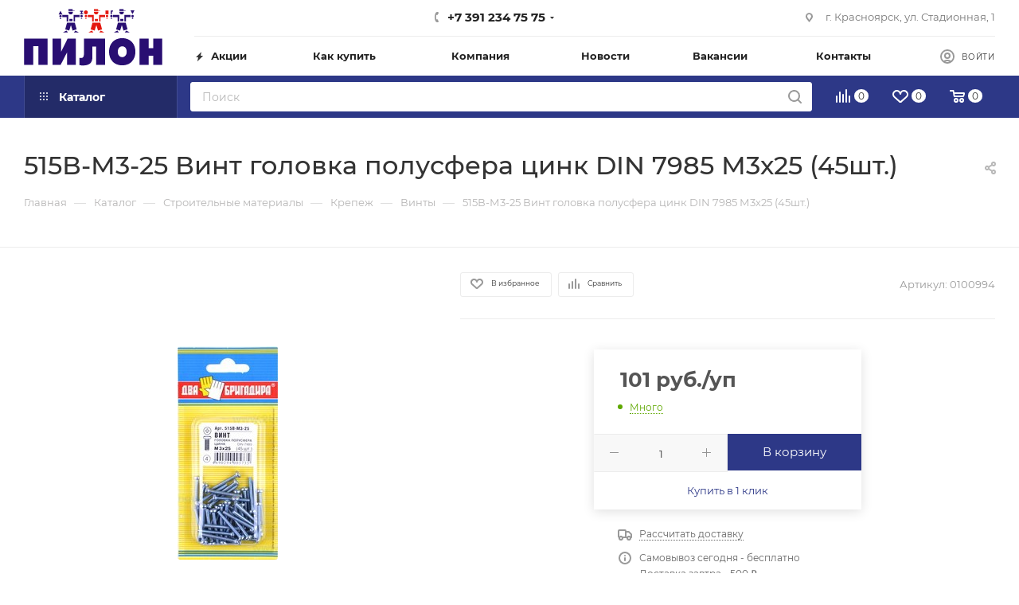

--- FILE ---
content_type: text/html; charset=UTF-8
request_url: https://pilon.ru/catalog/stroitelnye_materialy/krepezh/vinty/515v_m3_25_vint_golovka_polusfera_tsink_din_7985_m3kh25_45sht_/
body_size: 74514
content:
<!DOCTYPE html>
<html xmlns="http://www.w3.org/1999/xhtml" xml:lang="ru" lang="ru"  >
<head>

	<title>515В-М3-25 Винт головка полусфера цинк DIN 7985 М3х25 (45шт.) в ПИЛОН — купить стройматериалы в интернет-магазине ПИЛОН с доставкой оптом и в розницу</title>
    <meta name="color-scheme" content="">

	<meta name="HandheldFriendly" content="true" />
	<meta name="yes" content="yes" />
	<meta name="apple-mobile-web-app-status-bar-style" content="black" />
	<meta name="viewport" content="initial-scale=1.0, width=device-width, maximum-scale=1" />
	<meta name="SKYPE_TOOLBAR" content="SKYPE_TOOLBAR_PARSER_COMPATIBLE" />
	<meta http-equiv="Content-Type" content="text/html; charset=UTF-8" />
<meta name="keywords" content="интернет-магазин, заказать, купить" />
<meta name="description" content="515В-М3-25 Винт головка полусфера цинк DIN 7985 М3х25 (45шт.) — в магазинах ПИЛОН. Широкий выбор и доступные цены. Доставка по Красноярску и краю. ✅ Фото ✅ Характеристики ✅ Описание. 
" />
<script data-skip-moving="true">(function(w, d, n) {var cl = "bx-core";var ht = d.documentElement;var htc = ht ? ht.className : undefined;if (htc === undefined || htc.indexOf(cl) !== -1){return;}var ua = n.userAgent;if (/(iPad;)|(iPhone;)/i.test(ua)){cl += " bx-ios";}else if (/Windows/i.test(ua)){cl += ' bx-win';}else if (/Macintosh/i.test(ua)){cl += " bx-mac";}else if (/Linux/i.test(ua) && !/Android/i.test(ua)){cl += " bx-linux";}else if (/Android/i.test(ua)){cl += " bx-android";}cl += (/(ipad|iphone|android|mobile|touch)/i.test(ua) ? " bx-touch" : " bx-no-touch");cl += w.devicePixelRatio && w.devicePixelRatio >= 2? " bx-retina": " bx-no-retina";if (/AppleWebKit/.test(ua)){cl += " bx-chrome";}else if (/Opera/.test(ua)){cl += " bx-opera";}else if (/Firefox/.test(ua)){cl += " bx-firefox";}ht.className = htc ? htc + " " + cl : cl;})(window, document, navigator);</script>

<link href="/bitrix/js/ui/design-tokens/dist/ui.design-tokens.min.css?173207823423463"  rel="stylesheet" />
<link href="/bitrix/js/ui/fonts/opensans/ui.font.opensans.min.css?16838750972320"  rel="stylesheet" />
<link href="/bitrix/js/main/popup/dist/main.popup.bundle.min.css?173207833826589"  rel="stylesheet" />
<link href="/bitrix/cache/css/s1/aspro_max/page_a93ece06c94a4d46a629449310fc9aeb/page_a93ece06c94a4d46a629449310fc9aeb_v1.css?1768506784120031"  rel="stylesheet" />
<link href="/bitrix/cache/css/s1/aspro_max/template_076928a939198a43797f6b5844cae157/template_076928a939198a43797f6b5844cae157_v1.css?17685067841227388"  data-template-style="true" rel="stylesheet" />


<script type="extension/settings" data-extension="currency.currency-core">{"region":"ru"}</script>


<link href="/bitrix/templates/aspro_max/css/critical.min.css?168431149924" data-skip-moving="true" rel="stylesheet">
<meta name="theme-color" content="#2d3887">
<style>:root{--theme-base-color: #2d3887;--theme-base-opacity-color: #2d38871a;--theme-base-color-hue:233;--theme-base-color-saturation:50%;--theme-base-color-lightness:35%;}</style>
<style>html {--theme-page-width: 1348px;--theme-page-width-padding: 30px}</style>
<script data-skip-moving="true">window.lazySizesConfig = window.lazySizesConfig || {};lazySizesConfig.loadMode = 1;lazySizesConfig.expand = 200;lazySizesConfig.expFactor = 1;lazySizesConfig.hFac = 0.1;window.lazySizesConfig.lazyClass = "lazy";</script>
<script src="/bitrix/templates/aspro_max/js/ls.unveilhooks.min.js" data-skip-moving="true" defer></script>
<script src="/bitrix/templates/aspro_max/js/lazysizes.min.js" data-skip-moving="true" defer></script>
<link href="/bitrix/templates/aspro_max/css/print.min.css?168431150521755" data-template-style="true" rel="stylesheet" media="print">
					<script data-skip-moving="true" src="/bitrix/js/main/jquery/jquery-2.2.4.min.js"></script>
					<script data-skip-moving="true" src="/bitrix/templates/aspro_max/js/speed.min.js?=1684311503"></script>
<link rel="shortcut icon" href="/favicon.svg" type="image/svg+xml" />
<link rel="apple-touch-icon" sizes="180x180" href="/upload/CMax/0a2/gl2l2i4apy9qo3hhmifa1iykudt0z09a.svg" />
<meta property="og:description" content="515В-М3-25 Винт головка полусфера цинк DIN 7985 М3х25 (45шт.)" />
<meta property="og:image" content="https://pilon.ru:443/upload/iblock/7ba/hfnxnz00g6jwyenqex71t46g3fo9214n.jpeg" />
<link rel="image_src" href="https://pilon.ru:443/upload/iblock/7ba/hfnxnz00g6jwyenqex71t46g3fo9214n.jpeg"  />
<meta property="og:title" content="515В-М3-25 Винт головка полусфера цинк DIN 7985 М3х25 (45шт.) в ПИЛОН — купить стройматериалы в интернет-магазине ПИЛОН с доставкой оптом и в розницу" />
<meta property="og:type" content="website" />
<meta property="og:url" content="https://pilon.ru:443/catalog/stroitelnye_materialy/krepezh/vinty/515v_m3_25_vint_golovka_polusfera_tsink_din_7985_m3kh25_45sht_/" />
<script src="/bitrix/templates/aspro_max/js/fetch/bottom_panel.min.js?1705048736554" data-skip-moving="true" defer=""></script>
		<style>html {--fixed-header:105px;--fixed-tabs:49px;}</style>	

<link rel="preconnect" href="https://cdn.diginetica.net/">
<link rel="preconnect" href="https://tracking.diginetica.net/">
<link rel="preconnect" href="https://tracking-app.diginetica.net/">


<!--diginetica-->
<meta name='product' content='Digi Product Page'>
<meta name='category' content='Digi Category Page'>
<!--/diginetica-->
</head>


<body class=" site_s1  fill_bg_n catalog-delayed-btn-Y theme-default" id="main" data-site="/">
		
	<div id="panel"></div>
	<!--'start_frame_cache_4i19eW'-->
<!--'end_frame_cache_4i19eW'-->				<!--'start_frame_cache_basketitems-component-block'-->												<div id="ajax_basket"></div>
					<!--'end_frame_cache_basketitems-component-block'-->								<div class="cd-modal-bg"></div>
		<script data-skip-moving="true">var solutionName = 'arMaxOptions';</script>
		<script src="/bitrix/templates/aspro_max/js/setTheme.php?site_id=s1&site_dir=/" data-skip-moving="true"></script>
				<div class="wrapper1  header_bgcolored long_header2 colored_header catalog_page basket_normal basket_fill_DARK side_LEFT block_side_WIDE catalog_icons_Y banner_auto  mheader-v2 header-v6 header-font-lower_Y regions_N title_position_LEFT footer-v1 front-vindex1 mfixed_Y mfixed_view_always title-v3 lazy_Y with_phones compact-catalog normal-catalog-img landing-normal big-banners-mobile-normal bottom-icons-panel-Y compact-breadcrumbs-N catalog-delayed-btn-Y header_search_opacity  ">

<div class="mega_fixed_menu scrollblock">
	<div class="maxwidth-theme">
		<svg class="svg svg-close" width="14" height="14" viewBox="0 0 14 14">
		  <path data-name="Rounded Rectangle 568 copy 16" d="M1009.4,953l5.32,5.315a0.987,0.987,0,0,1,0,1.4,1,1,0,0,1-1.41,0L1008,954.4l-5.32,5.315a0.991,0.991,0,0,1-1.4-1.4L1006.6,953l-5.32-5.315a0.991,0.991,0,0,1,1.4-1.4l5.32,5.315,5.31-5.315a1,1,0,0,1,1.41,0,0.987,0.987,0,0,1,0,1.4Z" transform="translate(-1001 -946)"></path>
		</svg>
		<i class="svg svg-close mask arrow"></i>
		<div class="row">
			<div class="col-md-9">
				<div class="left_menu_block">
					<div class="logo_block flexbox flexbox--row align-items-normal">
						<div class="logo">
							<!--'start_frame_cache_header-buffered-logo1'--><a href="/"><svg width="493" height="201" viewBox="0 0 493 201" fill="none" xmlns="http://www.w3.org/2000/svg">
<path fill-rule="evenodd" clip-rule="evenodd" d="M123.64 18.9H137.21L130.42 5.84998L123.64 18.9Z" fill="#290E72"/>
<path fill-rule="evenodd" clip-rule="evenodd" d="M130.43 20.93C131.243 20.93 132.038 21.1713 132.714 21.6234C133.391 22.0754 133.917 22.7179 134.228 23.4695C134.539 24.2211 134.62 25.048 134.46 25.8455C134.301 26.643 133.908 27.3753 133.333 27.9497C132.757 28.5241 132.024 28.9148 131.226 29.0722C130.428 29.2297 129.601 29.1469 128.85 28.8343C128.099 28.5216 127.458 27.9933 127.008 27.3161C126.557 26.6389 126.318 25.8433 126.32 25.03C126.323 23.9417 126.757 22.8989 127.527 22.1302C128.298 21.3616 129.342 20.93 130.43 20.93" fill="#290E72"/>
<path d="M132.54 31.69H128.3V35.21H132.54V31.69Z" fill="#290E72"/>
<path fill-rule="evenodd" clip-rule="evenodd" d="M136.5 20.48H152.44H157.91V28.46V43.54H152.44V28.46H136.5V20.48Z" fill="#290E72"/>
<path fill-rule="evenodd" clip-rule="evenodd" d="M198.3 20.48H182.36H176.89V28.46V43.54H182.36V28.46H198.3V20.48Z" fill="#290E72"/>
<path d="M173.02 34.73H161.96V42.68H173.02V34.73Z" fill="#290E72"/>
<path fill-rule="evenodd" clip-rule="evenodd" d="M158.74 0H173.62V4.58H180.49V6.56H173.62H171.49H158.74V0Z" fill="#290E72"/>
<path fill-rule="evenodd" clip-rule="evenodd" d="M174.41 9.35999C174.615 10.5005 174.567 11.672 174.27 12.7921C173.973 13.9121 173.434 14.9533 172.691 15.8422C171.947 16.7311 171.018 17.4461 169.968 17.9367C168.918 18.4273 167.774 18.6815 166.615 18.6815C165.456 18.6815 164.312 18.4273 163.262 17.9367C162.212 17.4461 161.283 16.7311 160.539 15.8422C159.796 14.9533 159.257 13.9121 158.96 12.7921C158.663 11.672 158.615 10.5005 158.82 9.35999H174.41Z" fill="#290E72"/>
<path fill-rule="evenodd" clip-rule="evenodd" d="M139.5 82.44H156.75L151.57 76.67H150.38L139.5 82.44Z" fill="#290E72"/>
<path fill-rule="evenodd" clip-rule="evenodd" d="M195.11 82.44H177.86L183.04 76.67H184.24L195.11 82.44Z" fill="#290E72"/>
<path fill-rule="evenodd" clip-rule="evenodd" d="M153.53 48.13H167.32H167.47H181.28L187.72 71.83L173.4 76.11L167.41 56.87L167.4 56.83L167.39 56.87L161.4 76.11L147.07 71.83L153.53 48.13Z" fill="#290E72"/>
<path fill-rule="evenodd" clip-rule="evenodd" d="M199.46 14.68H203.38V8.90999H199.46V5.29999H210.38V8.90999H207.45V14.68H211.04V17.94H199.46V14.68Z" fill="#290E72"/>
<path fill-rule="evenodd" clip-rule="evenodd" d="M205.25 20.25C206.097 20.246 206.927 20.4937 207.633 20.9616C208.34 21.4294 208.891 22.0965 209.218 22.8782C209.545 23.6599 209.633 24.5211 209.47 25.3526C209.307 26.1842 208.901 26.9487 208.303 27.5493C207.706 28.1498 206.943 28.5595 206.112 28.7262C205.282 28.893 204.42 28.8094 203.637 28.4861C202.854 28.1627 202.184 27.6142 201.713 26.9099C201.242 26.2056 200.99 25.3773 200.99 24.53C200.99 23.3966 201.44 22.3095 202.24 21.5071C203.041 20.7047 204.127 20.2526 205.26 20.25" fill="#290E72"/>
<path d="M207.38 31.91H203.11V34.46H207.38V31.91Z" fill="#290E72"/>
<path fill-rule="evenodd" clip-rule="evenodd" d="M227.04 20.48H242.98H248.46V28.46V43.54H242.98V28.46H227.04V20.48Z" fill="#E4180F"/>
<path fill-rule="evenodd" clip-rule="evenodd" d="M288.84 20.48H272.91H267.43V28.46V43.54H272.91V28.46H288.84V20.48Z" fill="#E4180F"/>
<path d="M263.57 34.73H252.51V42.68H263.57V34.73Z" fill="#E4180F"/>
<path fill-rule="evenodd" clip-rule="evenodd" d="M249.28 0H264.17V4.58H271.03V6.56H264.17H262.03H249.28V0Z" fill="#E4180F"/>
<path fill-rule="evenodd" clip-rule="evenodd" d="M264.99 9.35999C265.19 10.4974 265.139 11.665 264.84 12.7805C264.541 13.8961 264.002 14.9327 263.259 15.8174C262.517 16.7021 261.589 17.4135 260.543 17.9016C259.496 18.3896 258.355 18.6426 257.2 18.6426C256.045 18.6426 254.904 18.3896 253.857 17.9016C252.811 17.4135 251.883 16.7021 251.141 15.8174C250.398 14.9327 249.859 13.8961 249.56 12.7805C249.261 11.665 249.21 10.4974 249.41 9.35999H264.99Z" fill="#E4180F"/>
<path fill-rule="evenodd" clip-rule="evenodd" d="M230.05 82.44H247.3L242.12 76.67H240.92L230.05 82.44Z" fill="#E4180F"/>
<path fill-rule="evenodd" clip-rule="evenodd" d="M285.66 82.44H268.41L273.58 76.67H274.78L285.66 82.44Z" fill="#E4180F"/>
<path fill-rule="evenodd" clip-rule="evenodd" d="M244.07 48.13H257.87H258.02H271.82L278.27 71.83L263.95 76.11L257.96 56.87L257.95 56.83L257.93 56.87L251.95 76.11L237.62 71.83L244.07 48.13Z" fill="#E4180F"/>
<path fill-rule="evenodd" clip-rule="evenodd" d="M220.7 20.25C221.547 20.248 222.375 20.4974 223.081 20.9665C223.786 21.4355 224.336 22.1033 224.661 22.8852C224.987 23.6671 225.073 24.528 224.909 25.3589C224.745 26.1897 224.338 26.9533 223.74 27.5529C223.142 28.1524 222.379 28.5611 221.549 28.727C220.718 28.893 219.857 28.8088 219.074 28.4852C218.292 28.1615 217.623 27.6129 217.152 26.9089C216.681 26.2048 216.43 25.3769 216.43 24.53C216.43 23.3966 216.88 22.3095 217.68 21.5071C218.481 20.7048 219.567 20.2527 220.7 20.25" fill="#E4180F"/>
<path d="M222.83 31.91H218.56V34.46H222.83V31.91Z" fill="#E4180F"/>
<path fill-rule="evenodd" clip-rule="evenodd" d="M295.93 20.25C296.777 20.25 297.604 20.501 298.308 20.9713C299.012 21.4416 299.56 22.11 299.884 22.8921C300.208 23.6742 300.293 24.5347 300.128 25.365C299.963 26.1952 299.555 26.9578 298.956 27.5564C298.358 28.155 297.595 28.5626 296.765 28.7278C295.935 28.8929 295.074 28.8081 294.292 28.4842C293.51 28.1603 292.842 27.6117 292.371 26.9078C291.901 26.204 291.65 25.3765 291.65 24.53C291.65 23.3949 292.101 22.3062 292.904 21.5036C293.706 20.7009 294.795 20.25 295.93 20.25Z" fill="#E4180F"/>
<path d="M298.06 31.91H293.79V34.46H298.06V31.91Z" fill="#E4180F"/>
<path fill-rule="evenodd" clip-rule="evenodd" d="M220.7 4.34998C222.084 4.34998 223.438 4.76052 224.589 5.52969C225.74 6.29886 226.637 7.39211 227.167 8.67119C227.697 9.95027 227.836 11.3577 227.566 12.7156C227.295 14.0735 226.629 15.3208 225.65 16.2997C224.671 17.2787 223.424 17.9454 222.066 18.2155C220.708 18.4856 219.3 18.3469 218.021 17.8171C216.742 17.2873 215.649 16.3901 214.88 15.239C214.111 14.0878 213.7 12.7344 213.7 11.35C213.7 9.49346 214.438 7.71298 215.75 6.40023C217.063 5.08747 218.843 4.34998 220.7 4.34998" fill="#E4180F"/>
<path d="M301.32 4.79999H290.33V18H301.32V4.79999Z" fill="#E4180F"/>
<path fill-rule="evenodd" clip-rule="evenodd" d="M317.64 20.48H333.58H339.06V28.46V43.54H333.58V28.46H317.64V20.48Z" fill="#290E72"/>
<path fill-rule="evenodd" clip-rule="evenodd" d="M379.44 20.48H363.51H358.03V28.46V43.54H363.51V28.46H379.44V20.48Z" fill="#290E72"/>
<path d="M354.17 34.73H343.11V42.68H354.17V34.73Z" fill="#290E72"/>
<path fill-rule="evenodd" clip-rule="evenodd" d="M339.88 0H354.77V4.58H361.63V6.56H354.77H352.63H339.88V0Z" fill="#290E72"/>
<path fill-rule="evenodd" clip-rule="evenodd" d="M355.55 9.35999C355.75 10.4974 355.699 11.665 355.4 12.7805C355.101 13.8961 354.562 14.9327 353.819 15.8174C353.077 16.7021 352.149 17.4135 351.103 17.9016C350.056 18.3896 348.915 18.6426 347.76 18.6426C346.605 18.6426 345.464 18.3896 344.417 17.9016C343.371 17.4135 342.443 16.7021 341.701 15.8174C340.958 14.9327 340.419 13.8961 340.12 12.7805C339.821 11.665 339.77 10.4974 339.97 9.35999H355.55Z" fill="#290E72"/>
<path fill-rule="evenodd" clip-rule="evenodd" d="M320.64 82.44H337.9L332.72 76.67H331.52L320.64 82.44Z" fill="#290E72"/>
<path fill-rule="evenodd" clip-rule="evenodd" d="M376.26 82.44H359.01L364.18 76.67H365.38L376.26 82.44Z" fill="#290E72"/>
<path fill-rule="evenodd" clip-rule="evenodd" d="M334.67 48.13H348.47H348.62H362.42L368.87 71.83L354.55 76.11L348.56 56.87L348.55 56.83L348.53 56.87L342.55 76.11L328.22 71.83L334.67 48.13Z" fill="#290E72"/>
<path fill-rule="evenodd" clip-rule="evenodd" d="M311.6 20.25C312.447 20.248 313.275 20.4974 313.981 20.9665C314.686 21.4355 315.236 22.1033 315.561 22.8852C315.887 23.6671 315.973 24.528 315.809 25.3589C315.645 26.1897 315.238 26.9533 314.64 27.5529C314.042 28.1524 313.279 28.5611 312.449 28.727C311.618 28.893 310.757 28.8088 309.974 28.4852C309.192 28.1615 308.523 27.6129 308.052 26.9089C307.581 26.2048 307.33 25.3769 307.33 24.53C307.33 23.3966 307.78 22.3095 308.58 21.5071C309.381 20.7048 310.467 20.2527 311.6 20.25" fill="#290E72"/>
<path d="M313.74 31.91H309.46V34.46H313.74V31.91Z" fill="#290E72"/>
<path fill-rule="evenodd" clip-rule="evenodd" d="M386.75 20.25C387.597 20.248 388.425 20.4974 389.131 20.9665C389.836 21.4355 390.386 22.1033 390.711 22.8852C391.037 23.6671 391.123 24.528 390.959 25.3589C390.795 26.1897 390.388 26.9533 389.79 27.5529C389.192 28.1524 388.429 28.5611 387.599 28.727C386.768 28.893 385.907 28.8088 385.124 28.4852C384.342 28.1615 383.673 27.6129 383.202 26.9089C382.731 26.2048 382.48 25.3769 382.48 24.53C382.48 23.3966 382.93 22.3095 383.73 21.5071C384.531 20.7048 385.617 20.2527 386.75 20.25" fill="#290E72"/>
<path d="M388.88 30.56H384.61V34.46H388.88V30.56Z" fill="#290E72"/>
<path fill-rule="evenodd" clip-rule="evenodd" d="M309 4.79999H310.69H313.17H317.67V8.24999H313.17V17.96H309V4.79999Z" fill="#290E72"/>
<path fill-rule="evenodd" clip-rule="evenodd" d="M379.39 3.90002H393.79L386.59 17.55L379.39 3.90002Z" fill="#290E72"/>
<path d="M0.509995 104.84H84.27V198.37H51.7V131.96H33.08V198.37H0.509995V104.84Z" fill="#290E72"/>
<path d="M102.05 104.84H132.57V151.47L155.57 104.84H184.55V198.37H153.73V153.48L130.69 198.37H102.05V104.84Z" fill="#290E72"/>
<path d="M213.99 104.84H289.29V198.39H257.29V132.9H243.9V168.01C243.944 171.853 243.642 175.691 243 179.48C239.87 196.75 224.33 200.38 209.42 200.38C205.26 200.38 202.85 199.89 197.78 198.93V173.1C207.78 175.31 212.09 172.62 213.39 164.26C213.851 160.823 214.055 157.357 214 153.89L213.99 104.84Z" fill="#290E72"/>
<path d="M350.05 170.707C352.232 170.752 354.396 170.3 356.374 169.386C358.351 168.472 360.09 167.12 361.454 165.435C364.437 161.933 365.939 157.291 365.939 151.478C365.939 145.666 364.447 140.994 361.494 137.512C360.118 135.832 358.371 134.487 356.387 133.58C354.403 132.673 352.235 132.228 350.05 132.28C347.114 132.239 344.235 133.075 341.787 134.68C339.289 136.345 337.32 138.678 336.11 141.407C334.758 144.595 334.062 148.017 334.062 151.474C334.062 154.93 334.758 158.352 336.11 161.54C337.312 164.287 339.282 166.638 341.787 168.317C344.238 169.913 347.116 170.746 350.05 170.707V170.707ZM350.05 199.996C343.418 200.075 336.836 198.858 330.681 196.416C324.993 194.136 319.882 190.647 315.707 186.197C311.517 181.719 308.296 176.441 306.241 170.687C301.92 158.235 301.92 144.712 306.241 132.26C308.285 126.516 311.493 121.245 315.667 116.77C319.835 112.348 324.924 108.875 330.582 106.59C343.099 101.803 356.971 101.803 369.488 106.59C375.116 108.876 380.182 112.331 384.343 116.72C388.506 121.193 391.707 126.457 393.749 132.191C398.084 144.682 398.084 158.246 393.749 170.736C391.694 176.485 388.48 181.762 384.303 186.246C380.146 190.677 375.054 194.149 369.389 196.416C363.245 198.861 356.672 200.078 350.05 199.996V199.996Z" fill="#290E72"/>
<path d="M411.77 198.37V104.84H443.79V138.84H460.54V104.84H492.56V198.37H460.54V165.82H443.79V198.37H411.77Z" fill="#290E72"/>
</svg>
</a><!--'end_frame_cache_header-buffered-logo1'-->						</div>
						<div class="top-description addr">
							Интернет-магазин 
представительского класса						</div>
					</div>
					<div class="search_block">
						<div class="search_wrap">
							<div class="search-block">
									<div class="search-wrapper">
		<div id="title-search_mega_menu">
			<form action="/catalog/" class="search">
				<div class="search-input-div">
					<input class="search-input" id="title-search-input_mega_menu" type="text" name="q" value="" placeholder="Поиск" size="20" maxlength="50" autocomplete="off" />
				</div>
				<div class="search-button-div">
					<button class="btn btn-search" type="submit" name="s" value="Найти"><i class="svg search2  inline " aria-hidden="true"><svg width="17" height="17" ><use xlink:href="/bitrix/templates/aspro_max/images/svg/header_icons_srite.svg#search"></use></svg></i></button>
					
					<span class="close-block inline-search-hide"><span class="svg svg-close close-icons"></span></span>
				</div>
			</form>
		</div>
	</div>
							</div>
						</div>
					</div>
										<!-- noindex -->

	<div class="burger_menu_wrapper">
		
			<div class="top_link_wrapper">
				<div class="menu-item dropdown catalog wide_menu   active">
					<div class="wrap">
						<a class="dropdown-toggle" href="/catalog/">
							<div class="link-title color-theme-hover">
																	<i class="svg inline  svg-inline-icon_catalog" aria-hidden="true" ><svg xmlns="http://www.w3.org/2000/svg" width="10" height="10" viewBox="0 0 10 10"><path  data-name="Rounded Rectangle 969 copy 7" class="cls-1" d="M644,76a1,1,0,1,1-1,1A1,1,0,0,1,644,76Zm4,0a1,1,0,1,1-1,1A1,1,0,0,1,648,76Zm4,0a1,1,0,1,1-1,1A1,1,0,0,1,652,76Zm-8,4a1,1,0,1,1-1,1A1,1,0,0,1,644,80Zm4,0a1,1,0,1,1-1,1A1,1,0,0,1,648,80Zm4,0a1,1,0,1,1-1,1A1,1,0,0,1,652,80Zm-8,4a1,1,0,1,1-1,1A1,1,0,0,1,644,84Zm4,0a1,1,0,1,1-1,1A1,1,0,0,1,648,84Zm4,0a1,1,0,1,1-1,1A1,1,0,0,1,652,84Z" transform="translate(-643 -76)"/></svg></i>																Каталог							</div>
						</a>
													<span class="tail"></span>
							<div class="burger-dropdown-menu row">
								<div class="menu-wrapper" >
									
																														<div class="col-md-4 dropdown-submenu active has_img">
																						<a href="/catalog/stroitelnye_materialy/" class="color-theme-hover" title="Строительные материалы">
												<span class="name option-font-bold">Строительные материалы</span>
											</a>
																								<div class="burger-dropdown-menu toggle_menu">
																																									<div class="menu-item   ">
															<a href="/catalog/stroitelnye_materialy/gipsokarton/" title="Гипсокартон">
																<span class="name color-theme-hover">Гипсокартон</span>
															</a>
																													</div>
																																									<div class="menu-item   ">
															<a href="/catalog/stroitelnye_materialy/sukhie_smesi/" title="Сухие смеси">
																<span class="name color-theme-hover">Сухие смеси</span>
															</a>
																													</div>
																																									<div class="menu-item   ">
															<a href="/catalog/stroitelnye_materialy/drevesno_plitnye_materialy/" title="Древесно плитные материалы">
																<span class="name color-theme-hover">Древесно плитные материалы</span>
															</a>
																													</div>
																																									<div class="menu-item   ">
															<a href="/catalog/stroitelnye_materialy/izolyatsiya/" title="Изоляция">
																<span class="name color-theme-hover">Изоляция</span>
															</a>
																													</div>
																																									<div class="menu-item   active">
															<a href="/catalog/stroitelnye_materialy/krepezh/" title="Крепеж">
																<span class="name color-theme-hover">Крепеж</span>
															</a>
																													</div>
																																									<div class="menu-item collapsed  ">
															<a href="/catalog/stroitelnye_materialy/krovlya/" title="Кровля">
																<span class="name color-theme-hover">Кровля</span>
															</a>
																													</div>
																																									<div class="menu-item collapsed  ">
															<a href="/catalog/stroitelnye_materialy/obshchestroitelnye_materialy/" title="Общестроительные материалы">
																<span class="name color-theme-hover">Общестроительные материалы</span>
															</a>
																													</div>
																																									<div class="menu-item collapsed  ">
															<a href="/catalog/stroitelnye_materialy/pilomaterial/" title="Пиломатериал">
																<span class="name color-theme-hover">Пиломатериал</span>
															</a>
																													</div>
																																									<div class="menu-item collapsed  ">
															<a href="/catalog/stroitelnye_materialy/sayding/" title="Сайдинг">
																<span class="name color-theme-hover">Сайдинг</span>
															</a>
																													</div>
																																									<div class="menu-item collapsed  ">
															<a href="/catalog/stroitelnye_materialy/profili_alyuminievye_gost/" title="Профили алюминиевые ГОСТ">
																<span class="name color-theme-hover">Профили алюминиевые ГОСТ</span>
															</a>
																													</div>
																																									<div class="menu-item collapsed  ">
															<a href="/catalog/stroitelnye_materialy/truby_profilnye_metallicheskie/" title="Трубы профильные металлические">
																<span class="name color-theme-hover">Трубы профильные металлические</span>
															</a>
																													</div>
																									</div>
																					</div>
									
																														<div class="col-md-4 dropdown-submenu  has_img">
																						<a href="/catalog/otdelochnye_materialy/" class="color-theme-hover" title="Отделочные материалы">
												<span class="name option-font-bold">Отделочные материалы</span>
											</a>
																								<div class="burger-dropdown-menu toggle_menu">
																																									<div class="menu-item   ">
															<a href="/catalog/otdelochnye_materialy/lakokrasochnye_materialy/" title="Лакокрасочные материалы">
																<span class="name color-theme-hover">Лакокрасочные материалы</span>
															</a>
																													</div>
																																									<div class="menu-item   ">
															<a href="/catalog/otdelochnye_materialy/napolnye_pokrytiya/" title="Напольные покрытия">
																<span class="name color-theme-hover">Напольные покрытия</span>
															</a>
																													</div>
																																									<div class="menu-item   ">
															<a href="/catalog/otdelochnye_materialy/oboi/" title="Обои">
																<span class="name color-theme-hover">Обои</span>
															</a>
																													</div>
																																									<div class="menu-item   ">
															<a href="/catalog/otdelochnye_materialy/dekorativnye_pokrytiya/" title="Декоративные покрытия">
																<span class="name color-theme-hover">Декоративные покрытия</span>
															</a>
																													</div>
																																									<div class="menu-item   ">
															<a href="/catalog/otdelochnye_materialy/paneli_pvkh_i_mdf/" title="Панели ПВХ и МДФ">
																<span class="name color-theme-hover">Панели ПВХ и МДФ</span>
															</a>
																													</div>
																																									<div class="menu-item collapsed  ">
															<a href="/catalog/otdelochnye_materialy/pena_kleya_germetiki/" title="Пена, клея, герметики">
																<span class="name color-theme-hover">Пена, клея, герметики</span>
															</a>
																													</div>
																																									<div class="menu-item collapsed  ">
															<a href="/catalog/otdelochnye_materialy/kafel_keramogranit_mozaika/" title="Кафель, керамогранит, мозаика">
																<span class="name color-theme-hover">Кафель, керамогранит, мозаика</span>
															</a>
																													</div>
																																									<div class="menu-item collapsed  ">
															<a href="/catalog/otdelochnye_materialy/podokonniki_otkosy_otlivy/" title="Подоконники, откосы, отливы">
																<span class="name color-theme-hover">Подоконники, откосы, отливы</span>
															</a>
																													</div>
																																									<div class="menu-item collapsed  ">
															<a href="/catalog/otdelochnye_materialy/potolki/" title="Потолки">
																<span class="name color-theme-hover">Потолки</span>
															</a>
																													</div>
																									</div>
																					</div>
									
																														<div class="col-md-4 dropdown-submenu  has_img">
																						<a href="/catalog/dveri_i_dvernaya_furnitura/" class="color-theme-hover" title="Двери и дверная фурнитура">
												<span class="name option-font-bold">Двери и дверная фурнитура</span>
											</a>
																								<div class="burger-dropdown-menu toggle_menu">
																																									<div class="menu-item   ">
															<a href="/catalog/dveri_i_dvernaya_furnitura/dveri_mezhkomnatnye/" title="Двери межкомнатные">
																<span class="name color-theme-hover">Двери межкомнатные</span>
															</a>
																													</div>
																																									<div class="menu-item   ">
															<a href="/catalog/dveri_i_dvernaya_furnitura/dveri_metallicheskie/" title="Двери металлические">
																<span class="name color-theme-hover">Двери металлические</span>
															</a>
																													</div>
																																									<div class="menu-item   ">
															<a href="/catalog/dveri_i_dvernaya_furnitura/dvernye_korobki_nalichniki/" title="Дверные коробки, наличники">
																<span class="name color-theme-hover">Дверные коробки, наличники</span>
															</a>
																													</div>
																																									<div class="menu-item   ">
															<a href="/catalog/dveri_i_dvernaya_furnitura/furnitura/" title="Фурнитура">
																<span class="name color-theme-hover">Фурнитура</span>
															</a>
																													</div>
																									</div>
																					</div>
									
																														<div class="col-md-4 dropdown-submenu  has_img">
																						<a href="/catalog/elektrika_i_osveshchenie/" class="color-theme-hover" title="Электрика и освещение">
												<span class="name option-font-bold">Электрика и освещение</span>
											</a>
																								<div class="burger-dropdown-menu toggle_menu">
																																									<div class="menu-item   ">
															<a href="/catalog/elektrika_i_osveshchenie/avtomaticheskie_vyklyuchateli/" title="Автоматические выключатели">
																<span class="name color-theme-hover">Автоматические выключатели</span>
															</a>
																													</div>
																																									<div class="menu-item   ">
															<a href="/catalog/elektrika_i_osveshchenie/kabelno_provodnikovaya_produktsiya/" title="Кабельно-проводниковая продукция">
																<span class="name color-theme-hover">Кабельно-проводниковая продукция</span>
															</a>
																													</div>
																																									<div class="menu-item   ">
															<a href="/catalog/elektrika_i_osveshchenie/osveshchenie/" title="Освещение">
																<span class="name color-theme-hover">Освещение</span>
															</a>
																													</div>
																																									<div class="menu-item   ">
															<a href="/catalog/elektrika_i_osveshchenie/eksklyuzivnaya_kabelno_provodnikovaya_produktsiya/" title="Эксклюзивная кабельно-проводниковая продукция">
																<span class="name color-theme-hover">Эксклюзивная кабельно-проводниковая продукция</span>
															</a>
																													</div>
																																									<div class="menu-item   ">
															<a href="/catalog/elektrika_i_osveshchenie/schetchiki_elektroenergii/" title="Счетчики электроэнергии">
																<span class="name color-theme-hover">Счетчики электроэнергии</span>
															</a>
																													</div>
																																									<div class="menu-item collapsed  ">
															<a href="/catalog/elektrika_i_osveshchenie/tv_shtekery_perekhodniki_splittery/" title="ТВ-штекеры, переходники, сплиттеры">
																<span class="name color-theme-hover">ТВ-штекеры, переходники, сплиттеры</span>
															</a>
																													</div>
																																									<div class="menu-item collapsed  ">
															<a href="/catalog/elektrika_i_osveshchenie/udliniteli/" title="Удлинители">
																<span class="name color-theme-hover">Удлинители</span>
															</a>
																													</div>
																																									<div class="menu-item collapsed  ">
															<a href="/catalog/elektrika_i_osveshchenie/elektricheskie_shchitki_boksy/" title="Электрические щитки, боксы">
																<span class="name color-theme-hover">Электрические щитки, боксы</span>
															</a>
																													</div>
																																									<div class="menu-item collapsed  ">
															<a href="/catalog/elektrika_i_osveshchenie/elektrozvonki/" title="Электрозвонки">
																<span class="name color-theme-hover">Электрозвонки</span>
															</a>
																													</div>
																																									<div class="menu-item collapsed  ">
															<a href="/catalog/elektrika_i_osveshchenie/elektroustanovochnye_izdeliya/" title="Электроустановочные изделия">
																<span class="name color-theme-hover">Электроустановочные изделия</span>
															</a>
																													</div>
																																									<div class="menu-item collapsed  ">
															<a href="/catalog/elektrika_i_osveshchenie/elementy_pitaniya/" title="Элементы питания">
																<span class="name color-theme-hover">Элементы питания</span>
															</a>
																													</div>
																									</div>
																					</div>
									
																														<div class="col-md-4 dropdown-submenu  has_img">
																						<a href="/catalog/santekhnika_ventilyatsiya_kanalizatsiya/" class="color-theme-hover" title="Сантехника, вентиляция, канализация">
												<span class="name option-font-bold">Сантехника, вентиляция, канализация</span>
											</a>
																								<div class="burger-dropdown-menu toggle_menu">
																																									<div class="menu-item   ">
															<a href="/catalog/santekhnika_ventilyatsiya_kanalizatsiya/vanny/" title="Ванны">
																<span class="name color-theme-hover">Ванны</span>
															</a>
																													</div>
																																									<div class="menu-item   ">
															<a href="/catalog/santekhnika_ventilyatsiya_kanalizatsiya/inzhenernaya_santekhnika/" title="Инженерная сантехника">
																<span class="name color-theme-hover">Инженерная сантехника</span>
															</a>
																													</div>
																																									<div class="menu-item   ">
															<a href="/catalog/santekhnika_ventilyatsiya_kanalizatsiya/ventilyatsiya/" title="Вентиляция">
																<span class="name color-theme-hover">Вентиляция</span>
															</a>
																													</div>
																																									<div class="menu-item   ">
															<a href="/catalog/santekhnika_ventilyatsiya_kanalizatsiya/mebel_dlya_vannykh_komnat/" title="Мебель для ванных комнат">
																<span class="name color-theme-hover">Мебель для ванных комнат</span>
															</a>
																													</div>
																																									<div class="menu-item   ">
															<a href="/catalog/santekhnika_ventilyatsiya_kanalizatsiya/nasosy/" title="Насосы">
																<span class="name color-theme-hover">Насосы</span>
															</a>
																													</div>
																																									<div class="menu-item collapsed  ">
															<a href="/catalog/santekhnika_ventilyatsiya_kanalizatsiya/otoplenie/" title="Отопление">
																<span class="name color-theme-hover">Отопление</span>
															</a>
																													</div>
																																									<div class="menu-item collapsed  ">
															<a href="/catalog/santekhnika_ventilyatsiya_kanalizatsiya/sanfayans/" title="Санфаянс">
																<span class="name color-theme-hover">Санфаянс</span>
															</a>
																													</div>
																																									<div class="menu-item collapsed  ">
															<a href="/catalog/santekhnika_ventilyatsiya_kanalizatsiya/smesiteli_1/" title="Смесители">
																<span class="name color-theme-hover">Смесители</span>
															</a>
																													</div>
																									</div>
																					</div>
									
																														<div class="col-md-4 dropdown-submenu  has_img">
																						<a href="/catalog/instrument/" class="color-theme-hover" title="Инструмент">
												<span class="name option-font-bold">Инструмент</span>
											</a>
																								<div class="burger-dropdown-menu toggle_menu">
																																									<div class="menu-item   ">
															<a href="/catalog/instrument/nabory_instrumentov/" title="Наборы инструментов">
																<span class="name color-theme-hover">Наборы инструментов</span>
															</a>
																													</div>
																																									<div class="menu-item   ">
															<a href="/catalog/instrument/raskhodnye_materialy/" title="Расходные материалы">
																<span class="name color-theme-hover">Расходные материалы</span>
															</a>
																													</div>
																																									<div class="menu-item   ">
															<a href="/catalog/instrument/ruchnoy_instrument/" title="Ручной инструмент">
																<span class="name color-theme-hover">Ручной инструмент</span>
															</a>
																													</div>
																																									<div class="menu-item   ">
															<a href="/catalog/instrument/svarochnye_apparaty/" title="Сварочные аппараты">
																<span class="name color-theme-hover">Сварочные аппараты</span>
															</a>
																													</div>
																																									<div class="menu-item   ">
															<a href="/catalog/instrument/spetsializirovannyy_instrument/" title="Специализированный инструмент">
																<span class="name color-theme-hover">Специализированный инструмент</span>
															</a>
																													</div>
																																									<div class="menu-item collapsed  ">
															<a href="/catalog/instrument/sredstva_zashchity_truda/" title="Средства защиты труда">
																<span class="name color-theme-hover">Средства защиты труда</span>
															</a>
																													</div>
																																									<div class="menu-item collapsed  ">
															<a href="/catalog/instrument/stroitelnoe_oborudovanie_tekhnika/" title="Строительное оборудование, техника">
																<span class="name color-theme-hover">Строительное оборудование, техника</span>
															</a>
																													</div>
																																									<div class="menu-item collapsed  ">
															<a href="/catalog/instrument/prochie_instrumenty/" title="Прочие инструменты">
																<span class="name color-theme-hover">Прочие инструменты</span>
															</a>
																													</div>
																																									<div class="menu-item collapsed  ">
															<a href="/catalog/instrument/uborochnaya_tekhnika/" title="Уборочная техника">
																<span class="name color-theme-hover">Уборочная техника</span>
															</a>
																													</div>
																																									<div class="menu-item collapsed  ">
															<a href="/catalog/instrument/elektroinstrumenty/" title="Электроинструменты">
																<span class="name color-theme-hover">Электроинструменты</span>
															</a>
																													</div>
																																									<div class="menu-item collapsed  ">
															<a href="/catalog/instrument/meshki_dlya_musora_1/" title="Мешки для мусора">
																<span class="name color-theme-hover">Мешки для мусора</span>
															</a>
																													</div>
																									</div>
																					</div>
									
																														<div class="col-md-4 dropdown-submenu  has_img">
																						<a href="/catalog/dacha_i_sad/" class="color-theme-hover" title="Дача и сад">
												<span class="name option-font-bold">Дача и сад</span>
											</a>
																								<div class="burger-dropdown-menu toggle_menu">
																																									<div class="menu-item   ">
															<a href="/catalog/dacha_i_sad/banya_i_sauna/" title="Баня и сауна">
																<span class="name color-theme-hover">Баня и сауна</span>
															</a>
																													</div>
																																									<div class="menu-item   ">
															<a href="/catalog/dacha_i_sad/vse_dlya_otdykha/" title="Все для отдыха">
																<span class="name color-theme-hover">Все для отдыха</span>
															</a>
																													</div>
																																									<div class="menu-item   ">
															<a href="/catalog/dacha_i_sad/sadovyy_dekor/" title="Садовый декор">
																<span class="name color-theme-hover">Садовый декор</span>
															</a>
																													</div>
																																									<div class="menu-item   ">
															<a href="/catalog/dacha_i_sad/gorshki_yashchiki_dlya_rassady/" title="Горшки, ящики для рассады">
																<span class="name color-theme-hover">Горшки, ящики для рассады</span>
															</a>
																													</div>
																																									<div class="menu-item   ">
															<a href="/catalog/dacha_i_sad/dekorativnye_prudy/" title="Декоративные пруды">
																<span class="name color-theme-hover">Декоративные пруды</span>
															</a>
																													</div>
																																									<div class="menu-item collapsed  ">
															<a href="/catalog/dacha_i_sad/kolyshki_opory_dlya_rasteniy/" title="Колышки, опоры для растений">
																<span class="name color-theme-hover">Колышки, опоры для растений</span>
															</a>
																													</div>
																																									<div class="menu-item collapsed  ">
															<a href="/catalog/dacha_i_sad/sadovye_ograzhdeniya/" title="Садовые ограждения">
																<span class="name color-theme-hover">Садовые ограждения</span>
															</a>
																													</div>
																																									<div class="menu-item collapsed  ">
															<a href="/catalog/dacha_i_sad/sadovye_umyvalniki/" title="Садовые умывальники">
																<span class="name color-theme-hover">Садовые умывальники</span>
															</a>
																													</div>
																																									<div class="menu-item collapsed  ">
															<a href="/catalog/dacha_i_sad/sadovyy_instrument/" title="Садовый инструмент">
																<span class="name color-theme-hover">Садовый инструмент</span>
															</a>
																													</div>
																																									<div class="menu-item collapsed  ">
															<a href="/catalog/dacha_i_sad/sistemy_poliva/" title="Системы полива">
																<span class="name color-theme-hover">Системы полива</span>
															</a>
																													</div>
																																									<div class="menu-item collapsed  ">
															<a href="/catalog/dacha_i_sad/tenty/" title="Тенты">
																<span class="name color-theme-hover">Тенты</span>
															</a>
																													</div>
																																									<div class="menu-item collapsed  ">
															<a href="/catalog/dacha_i_sad/teplitsy/" title="Теплицы">
																<span class="name color-theme-hover">Теплицы</span>
															</a>
																													</div>
																																									<div class="menu-item collapsed  ">
															<a href="/catalog/dacha_i_sad/udobreniya_grunty/" title="Удобрения, грунты">
																<span class="name color-theme-hover">Удобрения, грунты</span>
															</a>
																													</div>
																									</div>
																					</div>
									
																														<div class="col-md-4 dropdown-submenu  has_img">
																						<a href="/catalog/tovary_dlya_doma/" class="color-theme-hover" title="Товары для дома">
												<span class="name option-font-bold">Товары для дома</span>
											</a>
																								<div class="burger-dropdown-menu toggle_menu">
																																									<div class="menu-item   ">
															<a href="/catalog/tovary_dlya_doma/verevki_shnury_shpagaty/" title="Веревки, шнуры, шпагаты">
																<span class="name color-theme-hover">Веревки, шнуры, шпагаты</span>
															</a>
																													</div>
																																									<div class="menu-item   ">
															<a href="/catalog/tovary_dlya_doma/gladilnye_doski_sushilki_dlya_belya/" title="Гладильные доски, сушилки для белья">
																<span class="name color-theme-hover">Гладильные доски, сушилки для белья</span>
															</a>
																													</div>
																																									<div class="menu-item   ">
															<a href="/catalog/tovary_dlya_doma/dekor/" title="Декор">
																<span class="name color-theme-hover">Декор</span>
															</a>
																													</div>
																																									<div class="menu-item   ">
															<a href="/catalog/tovary_dlya_doma/avtotovary/" title="Автотовары">
																<span class="name color-theme-hover">Автотовары</span>
															</a>
																													</div>
																																									<div class="menu-item   ">
															<a href="/catalog/tovary_dlya_doma/mebel_dlya_koridora/" title="Мебель для коридора">
																<span class="name color-theme-hover">Мебель для коридора</span>
															</a>
																													</div>
																																									<div class="menu-item collapsed  ">
															<a href="/catalog/tovary_dlya_doma/krepezhnye_remni/" title="Крепежные ремни">
																<span class="name color-theme-hover">Крепежные ремни</span>
															</a>
																													</div>
																																									<div class="menu-item collapsed  ">
															<a href="/catalog/tovary_dlya_doma/tekstil/" title="Текстиль">
																<span class="name color-theme-hover">Текстиль</span>
															</a>
																													</div>
																																									<div class="menu-item collapsed  ">
															<a href="/catalog/tovary_dlya_doma/tovary_dlya_konservirovaniya/" title="Товары для консервирования">
																<span class="name color-theme-hover">Товары для консервирования</span>
															</a>
																													</div>
																																									<div class="menu-item collapsed  ">
															<a href="/catalog/tovary_dlya_doma/tovary_dlya_kukhni/" title="Товары для кухни">
																<span class="name color-theme-hover">Товары для кухни</span>
															</a>
																													</div>
																																									<div class="menu-item collapsed  ">
															<a href="/catalog/tovary_dlya_doma/tovary_dlya_uborki/" title="Товары для уборки">
																<span class="name color-theme-hover">Товары для уборки</span>
															</a>
																													</div>
																																									<div class="menu-item collapsed  ">
															<a href="/catalog/tovary_dlya_doma/tovary_po_ukhodu_za_odezhdoy_i_obuvyu/" title="Товары по уходу за одеждой и обувью">
																<span class="name color-theme-hover">Товары по уходу за одеждой и обувью</span>
															</a>
																													</div>
																																									<div class="menu-item collapsed  ">
															<a href="/catalog/tovary_dlya_doma/khranenie/" title="Хранение">
																<span class="name color-theme-hover">Хранение</span>
															</a>
																													</div>
																																									<div class="menu-item collapsed  ">
															<a href="/catalog/tovary_dlya_doma/prochee/" title="Прочее">
																<span class="name color-theme-hover">Прочее</span>
															</a>
																													</div>
																																									<div class="menu-item collapsed  ">
															<a href="/catalog/tovary_dlya_doma/termometry/" title="Термометры">
																<span class="name color-theme-hover">Термометры</span>
															</a>
																													</div>
																																									<div class="menu-item collapsed  ">
															<a href="/catalog/tovary_dlya_doma/detskie_tovary/" title="Детские товары">
																<span class="name color-theme-hover">Детские товары</span>
															</a>
																													</div>
																																									<div class="menu-item collapsed  ">
															<a href="/catalog/tovary_dlya_doma/vesy/" title="Весы">
																<span class="name color-theme-hover">Весы</span>
															</a>
																													</div>
																																									<div class="menu-item collapsed  ">
															<a href="/catalog/tovary_dlya_doma/osvezhiteli_i_ochistiteli_vozdukha/" title="Освежители и очистители воздуха">
																<span class="name color-theme-hover">Освежители и очистители воздуха</span>
															</a>
																													</div>
																									</div>
																					</div>
																	</div>
							</div>
											</div>
				</div>
			</div>
					
		<div class="bottom_links_wrapper row">
								<div class="menu-item col-md-4 unvisible    ">
					<div class="wrap">
						<a class="" href="/sale/">
							<div class="link-title color-theme-hover">
																	<i class="svg inline  svg-inline-icon_discount" aria-hidden="true" ><svg xmlns="http://www.w3.org/2000/svg" width="9" height="12" viewBox="0 0 9 12"><path  data-name="Shape 943 copy 12" class="cls-1" d="M710,75l-7,7h3l-1,5,7-7h-3Z" transform="translate(-703 -75)"/></svg></i>																Акции							</div>
						</a>
											</div>
				</div>
								<div class="menu-item col-md-4 unvisible    ">
					<div class="wrap">
						<a class="" href="/info/brands/">
							<div class="link-title color-theme-hover">
																Бренды							</div>
						</a>
											</div>
				</div>
								<div class="menu-item col-md-4 unvisible dropdown   ">
					<div class="wrap">
						<a class="dropdown-toggle" href="/help/">
							<div class="link-title color-theme-hover">
																Как купить							</div>
						</a>
													<span class="tail"></span>
							<div class="burger-dropdown-menu">
								<div class="menu-wrapper" >
									
																														<div class="  ">
																						<a href="/help/payment/" class="color-theme-hover" title="Условия оплаты">
												<span class="name option-font-bold">Условия оплаты</span>
											</a>
																					</div>
									
																														<div class="  ">
																						<a href="/help/delivery/" class="color-theme-hover" title="Условия доставки">
												<span class="name option-font-bold">Условия доставки</span>
											</a>
																					</div>
									
																														<div class="  ">
																						<a href="/help/warranty/" class="color-theme-hover" title="Гарантия на товар">
												<span class="name option-font-bold">Гарантия на товар</span>
											</a>
																					</div>
																	</div>
							</div>
											</div>
				</div>
								<div class="menu-item col-md-4 unvisible dropdown   ">
					<div class="wrap">
						<a class="dropdown-toggle" href="/company/">
							<div class="link-title color-theme-hover">
																Компания							</div>
						</a>
													<span class="tail"></span>
							<div class="burger-dropdown-menu">
								<div class="menu-wrapper" >
									
																														<div class="  ">
																						<a href="/company/index.php" class="color-theme-hover" title="О компании">
												<span class="name option-font-bold">О компании</span>
											</a>
																					</div>
									
																														<div class="  ">
																						<a href="/company/news/" class="color-theme-hover" title="Новости">
												<span class="name option-font-bold">Новости</span>
											</a>
																					</div>
									
																														<div class="  ">
																						<a href="/company/vacancy/" class="color-theme-hover" title="Карьера">
												<span class="name option-font-bold">Карьера</span>
											</a>
																					</div>
									
																														<div class="  ">
																						<a href="/contacts/" class="color-theme-hover" title="Контакты">
												<span class="name option-font-bold">Контакты</span>
											</a>
																					</div>
																	</div>
							</div>
											</div>
				</div>
								<div class="menu-item col-md-4 unvisible    ">
					<div class="wrap">
						<a class="" href="/contacts/">
							<div class="link-title color-theme-hover">
																Контакты							</div>
						</a>
											</div>
				</div>
					</div>

	</div>
					<!-- /noindex -->
														</div>
			</div>
			<div class="col-md-3">
				<div class="right_menu_block">
					<div class="contact_wrap">
						<div class="info">
							<div class="phone blocks">
								<div class="">
																	<!-- noindex -->
			<div class="phone with_dropdown white sm">
									<div class="wrap">
						<div>
									<i class="svg svg-inline-phone  inline " aria-hidden="true"><svg width="5" height="13" ><use xlink:href="/bitrix/templates/aspro_max/images/svg/header_icons_srite.svg#phone_footer"></use></svg></i><a rel="nofollow" href="tel:+73912347575">+7 391 234 75 75</a>
										</div>
					</div>
													<div class="dropdown ">
						<div class="wrap scrollblock">
																							<div class="more_phone"><a class="more_phone_a" rel="nofollow"  href="tel:+73912347575">+7 391 234 75 75<span class="descr">Оптовый отдел</span></a></div>
																							<div class="more_phone"><a class="more_phone_a" rel="nofollow"  href="tel:+73912010101">+7 391 201 01 01<span class="descr">Администрация</span></a></div>
													</div>
					</div>
					<i class="svg svg-inline-down  inline " aria-hidden="true"><svg width="5" height="3" ><use xlink:href="/bitrix/templates/aspro_max/images/svg/header_icons_srite.svg#Triangle_down"></use></svg></i>					
							</div>
			<!-- /noindex -->
												</div>
								<div class="callback_wrap">
									<span class="callback-block animate-load font_upper colored" data-event="jqm" data-param-form_id="CALLBACK" data-name="callback">Заказать звонок</span>
								</div>
							</div>
							<div class="question_button_wrapper">
								<span class="btn btn-lg btn-transparent-border-color btn-wide animate-load colored_theme_hover_bg-el" data-event="jqm" data-param-form_id="ASK" data-name="ask">
									Задать вопрос								</span>
							</div>
							<div class="person_wrap">
		<!--'start_frame_cache_header-auth-block1'-->			<!-- noindex --><div class="auth_wr_inner "><a rel="nofollow" title="Мой кабинет" class="personal-link dark-color animate-load" data-event="jqm" data-param-backurl="%2Fcatalog%2Fstroitelnye_materialy%2Fkrepezh%2Fvinty%2F515v_m3_25_vint_golovka_polusfera_tsink_din_7985_m3kh25_45sht_%2F" data-param-type="auth" data-name="auth" href="/personal/"><i class="svg svg-inline-cabinet big inline " aria-hidden="true"><svg width="18" height="18" ><use xlink:href="/bitrix/templates/aspro_max/images/svg/header_icons_srite.svg#user"></use></svg></i><span class="wrap"><span class="name">Войти</span></span></a></div><!-- /noindex -->		<!--'end_frame_cache_header-auth-block1'-->
			<!--'start_frame_cache_mobile-basket-with-compare-block1'-->		<!-- noindex -->
					<div class="menu middle">
				<ul>
											<li class="counters">
							<a rel="nofollow" class="dark-color basket-link basket ready " href="/basket/">
								<i class="svg  svg-inline-basket" aria-hidden="true" ><svg class="" width="19" height="16" viewBox="0 0 19 16"><path data-name="Ellipse 2 copy 9" class="cls-1" d="M956.047,952.005l-0.939,1.009-11.394-.008-0.952-1-0.953-6h-2.857a0.862,0.862,0,0,1-.952-1,1.025,1.025,0,0,1,1.164-1h2.327c0.3,0,.6.006,0.6,0.006a1.208,1.208,0,0,1,1.336.918L943.817,947h12.23L957,948v1Zm-11.916-3,0.349,2h10.007l0.593-2Zm1.863,5a3,3,0,1,1-3,3A3,3,0,0,1,945.994,954.005ZM946,958a1,1,0,1,0-1-1A1,1,0,0,0,946,958Zm7.011-4a3,3,0,1,1-3,3A3,3,0,0,1,953.011,954.005ZM953,958a1,1,0,1,0-1-1A1,1,0,0,0,953,958Z" transform="translate(-938 -944)"></path></svg></i>								<span>Корзина<span class="count empted">0</span></span>
							</a>
						</li>
																<li class="counters">
							<a rel="nofollow" 
								class="dark-color basket-link delay ready " 
								href="/personal/favorite/"
							>
								<i class="svg  svg-inline-basket" aria-hidden="true" ><svg xmlns="http://www.w3.org/2000/svg" width="16" height="13" viewBox="0 0 16 13"><defs><style>.clsw-1{fill:#fff;fill-rule:evenodd;}</style></defs><path class="clsw-1" d="M506.755,141.6l0,0.019s-4.185,3.734-5.556,4.973a0.376,0.376,0,0,1-.076.056,1.838,1.838,0,0,1-1.126.357,1.794,1.794,0,0,1-1.166-.4,0.473,0.473,0,0,1-.1-0.076c-1.427-1.287-5.459-4.878-5.459-4.878l0-.019A4.494,4.494,0,1,1,500,135.7,4.492,4.492,0,1,1,506.755,141.6Zm-3.251-5.61A2.565,2.565,0,0,0,501,138h0a1,1,0,1,1-2,0h0a2.565,2.565,0,0,0-2.506-2,2.5,2.5,0,0,0-1.777,4.264l-0.013.019L500,145.1l5.179-4.749c0.042-.039.086-0.075,0.126-0.117l0.052-.047-0.006-.008A2.494,2.494,0,0,0,503.5,135.993Z" transform="translate(-492 -134)"/></svg></i>								<span>Избранные товары<span class="count js-count empted">0</span></span>
							</a>
						</li>
									</ul>
			</div>
							<div class="menu middle">
				<ul>
					<li class="counters">
						<a rel="nofollow" class="dark-color basket-link compare ready " href="/catalog/compare.php">
							<i class="svg inline  svg-inline-compare " aria-hidden="true" ><svg xmlns="http://www.w3.org/2000/svg" width="18" height="17" viewBox="0 0 18 17"><defs><style>.cls-1{fill:#333;fill-rule:evenodd;}</style></defs><path  data-name="Rounded Rectangle 865" class="cls-1" d="M597,78a1,1,0,0,1,1,1v9a1,1,0,0,1-2,0V79A1,1,0,0,1,597,78Zm4-6a1,1,0,0,1,1,1V88a1,1,0,0,1-2,0V73A1,1,0,0,1,601,72Zm4,8a1,1,0,0,1,1,1v7a1,1,0,0,1-2,0V81A1,1,0,0,1,605,80Zm-12-5a1,1,0,0,1,1,1V88a1,1,0,0,1-2,0V76A1,1,0,0,1,593,75Zm-4,5a1,1,0,0,1,1,1v7a1,1,0,0,1-2,0V81A1,1,0,0,1,589,80Z" transform="translate(-588 -72)"/></svg>
</i>							<span>Сравнение товаров<span class="count empted">0</span></span>
						</a>
					</li>
				</ul>
			</div>
				<!-- /noindex -->
		<!--'end_frame_cache_mobile-basket-with-compare-block1'-->								</div>
						</div>
					</div>
					<div class="footer_wrap">
						
		
							<div class="email blocks color-theme-hover">
					<i class="svg inline  svg-inline-email" aria-hidden="true" ><svg xmlns="http://www.w3.org/2000/svg" width="11" height="9" viewBox="0 0 11 9"><path  data-name="Rectangle 583 copy 16" class="cls-1" d="M367,142h-7a2,2,0,0,1-2-2v-5a2,2,0,0,1,2-2h7a2,2,0,0,1,2,2v5A2,2,0,0,1,367,142Zm0-2v-3.039L364,139h-1l-3-2.036V140h7Zm-6.634-5,3.145,2.079L366.634,135h-6.268Z" transform="translate(-358 -133)"/></svg></i>					<a target="_blank" href="mailto:zakaz@pilon.ru">zakaz@pilon.ru</a><br>				</div>
		
		
							<div class="address blocks">
					<i class="svg inline  svg-inline-addr" aria-hidden="true" ><svg xmlns="http://www.w3.org/2000/svg" width="9" height="12" viewBox="0 0 9 12"><path class="cls-1" d="M959.135,82.315l0.015,0.028L955.5,87l-3.679-4.717,0.008-.013a4.658,4.658,0,0,1-.83-2.655,4.5,4.5,0,1,1,9,0A4.658,4.658,0,0,1,959.135,82.315ZM955.5,77a2.5,2.5,0,0,0-2.5,2.5,2.467,2.467,0,0,0,.326,1.212l-0.014.022,2.181,3.336,2.034-3.117c0.033-.046.063-0.094,0.093-0.142l0.066-.1-0.007-.009a2.468,2.468,0,0,0,.32-1.2A2.5,2.5,0,0,0,955.5,77Z" transform="translate(-951 -75)"/></svg></i>					г. Красноярск, ул. Стадионная, 1				</div>
		
							<div class="social-block">
							<div class="social-icons">
		<!-- noindex -->
	<ul>
																																	</ul>
	<!-- /noindex -->
</div>						</div>
					</div>
				</div>
			</div>
		</div>
	</div>
</div>
<div class="header_wrap visible-lg visible-md title-v3 ">
	<header id="header">
		<div class="header-wrapper fix-logo header-v6">
	<div class="logo_and_menu-row logo_and_menu-row--nested-menu icons_top">
			<div class="maxwidth-theme logo-row">
				<div class ="header__sub-inner">
						<div class = "header__left-part ">
							<div class="logo-block1 header__main-item">
								<div class="line-block line-block--16">
									<div class="logo line-block__item no-shrinked">
										<!--'start_frame_cache_header-buffered-logo2'--><a href="/"><svg width="493" height="201" viewBox="0 0 493 201" fill="none" xmlns="http://www.w3.org/2000/svg">
<path fill-rule="evenodd" clip-rule="evenodd" d="M123.64 18.9H137.21L130.42 5.84998L123.64 18.9Z" fill="#290E72"/>
<path fill-rule="evenodd" clip-rule="evenodd" d="M130.43 20.93C131.243 20.93 132.038 21.1713 132.714 21.6234C133.391 22.0754 133.917 22.7179 134.228 23.4695C134.539 24.2211 134.62 25.048 134.46 25.8455C134.301 26.643 133.908 27.3753 133.333 27.9497C132.757 28.5241 132.024 28.9148 131.226 29.0722C130.428 29.2297 129.601 29.1469 128.85 28.8343C128.099 28.5216 127.458 27.9933 127.008 27.3161C126.557 26.6389 126.318 25.8433 126.32 25.03C126.323 23.9417 126.757 22.8989 127.527 22.1302C128.298 21.3616 129.342 20.93 130.43 20.93" fill="#290E72"/>
<path d="M132.54 31.69H128.3V35.21H132.54V31.69Z" fill="#290E72"/>
<path fill-rule="evenodd" clip-rule="evenodd" d="M136.5 20.48H152.44H157.91V28.46V43.54H152.44V28.46H136.5V20.48Z" fill="#290E72"/>
<path fill-rule="evenodd" clip-rule="evenodd" d="M198.3 20.48H182.36H176.89V28.46V43.54H182.36V28.46H198.3V20.48Z" fill="#290E72"/>
<path d="M173.02 34.73H161.96V42.68H173.02V34.73Z" fill="#290E72"/>
<path fill-rule="evenodd" clip-rule="evenodd" d="M158.74 0H173.62V4.58H180.49V6.56H173.62H171.49H158.74V0Z" fill="#290E72"/>
<path fill-rule="evenodd" clip-rule="evenodd" d="M174.41 9.35999C174.615 10.5005 174.567 11.672 174.27 12.7921C173.973 13.9121 173.434 14.9533 172.691 15.8422C171.947 16.7311 171.018 17.4461 169.968 17.9367C168.918 18.4273 167.774 18.6815 166.615 18.6815C165.456 18.6815 164.312 18.4273 163.262 17.9367C162.212 17.4461 161.283 16.7311 160.539 15.8422C159.796 14.9533 159.257 13.9121 158.96 12.7921C158.663 11.672 158.615 10.5005 158.82 9.35999H174.41Z" fill="#290E72"/>
<path fill-rule="evenodd" clip-rule="evenodd" d="M139.5 82.44H156.75L151.57 76.67H150.38L139.5 82.44Z" fill="#290E72"/>
<path fill-rule="evenodd" clip-rule="evenodd" d="M195.11 82.44H177.86L183.04 76.67H184.24L195.11 82.44Z" fill="#290E72"/>
<path fill-rule="evenodd" clip-rule="evenodd" d="M153.53 48.13H167.32H167.47H181.28L187.72 71.83L173.4 76.11L167.41 56.87L167.4 56.83L167.39 56.87L161.4 76.11L147.07 71.83L153.53 48.13Z" fill="#290E72"/>
<path fill-rule="evenodd" clip-rule="evenodd" d="M199.46 14.68H203.38V8.90999H199.46V5.29999H210.38V8.90999H207.45V14.68H211.04V17.94H199.46V14.68Z" fill="#290E72"/>
<path fill-rule="evenodd" clip-rule="evenodd" d="M205.25 20.25C206.097 20.246 206.927 20.4937 207.633 20.9616C208.34 21.4294 208.891 22.0965 209.218 22.8782C209.545 23.6599 209.633 24.5211 209.47 25.3526C209.307 26.1842 208.901 26.9487 208.303 27.5493C207.706 28.1498 206.943 28.5595 206.112 28.7262C205.282 28.893 204.42 28.8094 203.637 28.4861C202.854 28.1627 202.184 27.6142 201.713 26.9099C201.242 26.2056 200.99 25.3773 200.99 24.53C200.99 23.3966 201.44 22.3095 202.24 21.5071C203.041 20.7047 204.127 20.2526 205.26 20.25" fill="#290E72"/>
<path d="M207.38 31.91H203.11V34.46H207.38V31.91Z" fill="#290E72"/>
<path fill-rule="evenodd" clip-rule="evenodd" d="M227.04 20.48H242.98H248.46V28.46V43.54H242.98V28.46H227.04V20.48Z" fill="#E4180F"/>
<path fill-rule="evenodd" clip-rule="evenodd" d="M288.84 20.48H272.91H267.43V28.46V43.54H272.91V28.46H288.84V20.48Z" fill="#E4180F"/>
<path d="M263.57 34.73H252.51V42.68H263.57V34.73Z" fill="#E4180F"/>
<path fill-rule="evenodd" clip-rule="evenodd" d="M249.28 0H264.17V4.58H271.03V6.56H264.17H262.03H249.28V0Z" fill="#E4180F"/>
<path fill-rule="evenodd" clip-rule="evenodd" d="M264.99 9.35999C265.19 10.4974 265.139 11.665 264.84 12.7805C264.541 13.8961 264.002 14.9327 263.259 15.8174C262.517 16.7021 261.589 17.4135 260.543 17.9016C259.496 18.3896 258.355 18.6426 257.2 18.6426C256.045 18.6426 254.904 18.3896 253.857 17.9016C252.811 17.4135 251.883 16.7021 251.141 15.8174C250.398 14.9327 249.859 13.8961 249.56 12.7805C249.261 11.665 249.21 10.4974 249.41 9.35999H264.99Z" fill="#E4180F"/>
<path fill-rule="evenodd" clip-rule="evenodd" d="M230.05 82.44H247.3L242.12 76.67H240.92L230.05 82.44Z" fill="#E4180F"/>
<path fill-rule="evenodd" clip-rule="evenodd" d="M285.66 82.44H268.41L273.58 76.67H274.78L285.66 82.44Z" fill="#E4180F"/>
<path fill-rule="evenodd" clip-rule="evenodd" d="M244.07 48.13H257.87H258.02H271.82L278.27 71.83L263.95 76.11L257.96 56.87L257.95 56.83L257.93 56.87L251.95 76.11L237.62 71.83L244.07 48.13Z" fill="#E4180F"/>
<path fill-rule="evenodd" clip-rule="evenodd" d="M220.7 20.25C221.547 20.248 222.375 20.4974 223.081 20.9665C223.786 21.4355 224.336 22.1033 224.661 22.8852C224.987 23.6671 225.073 24.528 224.909 25.3589C224.745 26.1897 224.338 26.9533 223.74 27.5529C223.142 28.1524 222.379 28.5611 221.549 28.727C220.718 28.893 219.857 28.8088 219.074 28.4852C218.292 28.1615 217.623 27.6129 217.152 26.9089C216.681 26.2048 216.43 25.3769 216.43 24.53C216.43 23.3966 216.88 22.3095 217.68 21.5071C218.481 20.7048 219.567 20.2527 220.7 20.25" fill="#E4180F"/>
<path d="M222.83 31.91H218.56V34.46H222.83V31.91Z" fill="#E4180F"/>
<path fill-rule="evenodd" clip-rule="evenodd" d="M295.93 20.25C296.777 20.25 297.604 20.501 298.308 20.9713C299.012 21.4416 299.56 22.11 299.884 22.8921C300.208 23.6742 300.293 24.5347 300.128 25.365C299.963 26.1952 299.555 26.9578 298.956 27.5564C298.358 28.155 297.595 28.5626 296.765 28.7278C295.935 28.8929 295.074 28.8081 294.292 28.4842C293.51 28.1603 292.842 27.6117 292.371 26.9078C291.901 26.204 291.65 25.3765 291.65 24.53C291.65 23.3949 292.101 22.3062 292.904 21.5036C293.706 20.7009 294.795 20.25 295.93 20.25Z" fill="#E4180F"/>
<path d="M298.06 31.91H293.79V34.46H298.06V31.91Z" fill="#E4180F"/>
<path fill-rule="evenodd" clip-rule="evenodd" d="M220.7 4.34998C222.084 4.34998 223.438 4.76052 224.589 5.52969C225.74 6.29886 226.637 7.39211 227.167 8.67119C227.697 9.95027 227.836 11.3577 227.566 12.7156C227.295 14.0735 226.629 15.3208 225.65 16.2997C224.671 17.2787 223.424 17.9454 222.066 18.2155C220.708 18.4856 219.3 18.3469 218.021 17.8171C216.742 17.2873 215.649 16.3901 214.88 15.239C214.111 14.0878 213.7 12.7344 213.7 11.35C213.7 9.49346 214.438 7.71298 215.75 6.40023C217.063 5.08747 218.843 4.34998 220.7 4.34998" fill="#E4180F"/>
<path d="M301.32 4.79999H290.33V18H301.32V4.79999Z" fill="#E4180F"/>
<path fill-rule="evenodd" clip-rule="evenodd" d="M317.64 20.48H333.58H339.06V28.46V43.54H333.58V28.46H317.64V20.48Z" fill="#290E72"/>
<path fill-rule="evenodd" clip-rule="evenodd" d="M379.44 20.48H363.51H358.03V28.46V43.54H363.51V28.46H379.44V20.48Z" fill="#290E72"/>
<path d="M354.17 34.73H343.11V42.68H354.17V34.73Z" fill="#290E72"/>
<path fill-rule="evenodd" clip-rule="evenodd" d="M339.88 0H354.77V4.58H361.63V6.56H354.77H352.63H339.88V0Z" fill="#290E72"/>
<path fill-rule="evenodd" clip-rule="evenodd" d="M355.55 9.35999C355.75 10.4974 355.699 11.665 355.4 12.7805C355.101 13.8961 354.562 14.9327 353.819 15.8174C353.077 16.7021 352.149 17.4135 351.103 17.9016C350.056 18.3896 348.915 18.6426 347.76 18.6426C346.605 18.6426 345.464 18.3896 344.417 17.9016C343.371 17.4135 342.443 16.7021 341.701 15.8174C340.958 14.9327 340.419 13.8961 340.12 12.7805C339.821 11.665 339.77 10.4974 339.97 9.35999H355.55Z" fill="#290E72"/>
<path fill-rule="evenodd" clip-rule="evenodd" d="M320.64 82.44H337.9L332.72 76.67H331.52L320.64 82.44Z" fill="#290E72"/>
<path fill-rule="evenodd" clip-rule="evenodd" d="M376.26 82.44H359.01L364.18 76.67H365.38L376.26 82.44Z" fill="#290E72"/>
<path fill-rule="evenodd" clip-rule="evenodd" d="M334.67 48.13H348.47H348.62H362.42L368.87 71.83L354.55 76.11L348.56 56.87L348.55 56.83L348.53 56.87L342.55 76.11L328.22 71.83L334.67 48.13Z" fill="#290E72"/>
<path fill-rule="evenodd" clip-rule="evenodd" d="M311.6 20.25C312.447 20.248 313.275 20.4974 313.981 20.9665C314.686 21.4355 315.236 22.1033 315.561 22.8852C315.887 23.6671 315.973 24.528 315.809 25.3589C315.645 26.1897 315.238 26.9533 314.64 27.5529C314.042 28.1524 313.279 28.5611 312.449 28.727C311.618 28.893 310.757 28.8088 309.974 28.4852C309.192 28.1615 308.523 27.6129 308.052 26.9089C307.581 26.2048 307.33 25.3769 307.33 24.53C307.33 23.3966 307.78 22.3095 308.58 21.5071C309.381 20.7048 310.467 20.2527 311.6 20.25" fill="#290E72"/>
<path d="M313.74 31.91H309.46V34.46H313.74V31.91Z" fill="#290E72"/>
<path fill-rule="evenodd" clip-rule="evenodd" d="M386.75 20.25C387.597 20.248 388.425 20.4974 389.131 20.9665C389.836 21.4355 390.386 22.1033 390.711 22.8852C391.037 23.6671 391.123 24.528 390.959 25.3589C390.795 26.1897 390.388 26.9533 389.79 27.5529C389.192 28.1524 388.429 28.5611 387.599 28.727C386.768 28.893 385.907 28.8088 385.124 28.4852C384.342 28.1615 383.673 27.6129 383.202 26.9089C382.731 26.2048 382.48 25.3769 382.48 24.53C382.48 23.3966 382.93 22.3095 383.73 21.5071C384.531 20.7048 385.617 20.2527 386.75 20.25" fill="#290E72"/>
<path d="M388.88 30.56H384.61V34.46H388.88V30.56Z" fill="#290E72"/>
<path fill-rule="evenodd" clip-rule="evenodd" d="M309 4.79999H310.69H313.17H317.67V8.24999H313.17V17.96H309V4.79999Z" fill="#290E72"/>
<path fill-rule="evenodd" clip-rule="evenodd" d="M379.39 3.90002H393.79L386.59 17.55L379.39 3.90002Z" fill="#290E72"/>
<path d="M0.509995 104.84H84.27V198.37H51.7V131.96H33.08V198.37H0.509995V104.84Z" fill="#290E72"/>
<path d="M102.05 104.84H132.57V151.47L155.57 104.84H184.55V198.37H153.73V153.48L130.69 198.37H102.05V104.84Z" fill="#290E72"/>
<path d="M213.99 104.84H289.29V198.39H257.29V132.9H243.9V168.01C243.944 171.853 243.642 175.691 243 179.48C239.87 196.75 224.33 200.38 209.42 200.38C205.26 200.38 202.85 199.89 197.78 198.93V173.1C207.78 175.31 212.09 172.62 213.39 164.26C213.851 160.823 214.055 157.357 214 153.89L213.99 104.84Z" fill="#290E72"/>
<path d="M350.05 170.707C352.232 170.752 354.396 170.3 356.374 169.386C358.351 168.472 360.09 167.12 361.454 165.435C364.437 161.933 365.939 157.291 365.939 151.478C365.939 145.666 364.447 140.994 361.494 137.512C360.118 135.832 358.371 134.487 356.387 133.58C354.403 132.673 352.235 132.228 350.05 132.28C347.114 132.239 344.235 133.075 341.787 134.68C339.289 136.345 337.32 138.678 336.11 141.407C334.758 144.595 334.062 148.017 334.062 151.474C334.062 154.93 334.758 158.352 336.11 161.54C337.312 164.287 339.282 166.638 341.787 168.317C344.238 169.913 347.116 170.746 350.05 170.707V170.707ZM350.05 199.996C343.418 200.075 336.836 198.858 330.681 196.416C324.993 194.136 319.882 190.647 315.707 186.197C311.517 181.719 308.296 176.441 306.241 170.687C301.92 158.235 301.92 144.712 306.241 132.26C308.285 126.516 311.493 121.245 315.667 116.77C319.835 112.348 324.924 108.875 330.582 106.59C343.099 101.803 356.971 101.803 369.488 106.59C375.116 108.876 380.182 112.331 384.343 116.72C388.506 121.193 391.707 126.457 393.749 132.191C398.084 144.682 398.084 158.246 393.749 170.736C391.694 176.485 388.48 181.762 384.303 186.246C380.146 190.677 375.054 194.149 369.389 196.416C363.245 198.861 356.672 200.078 350.05 199.996V199.996Z" fill="#290E72"/>
<path d="M411.77 198.37V104.84H443.79V138.84H460.54V104.84H492.56V198.37H460.54V165.82H443.79V198.37H411.77Z" fill="#290E72"/>
</svg>
</a><!--'end_frame_cache_header-buffered-logo2'-->									</div>
								</div>	
							</div>
						</div>	
						<div class="content-block header__right-part">
							<div class="subtop lines-block header__top-part  ">
									<div class="header__top-item">
										<div class="line-block line-block--8">
																					</div>
									</div>
									<div class="header__top-item">
										<div class="wrap_icon inner-table-block">
											<div class="phone-block icons flexbox flexbox--row">
																																	<!-- noindex -->
			<div class="phone with_dropdown">
									<i class="svg svg-inline-phone  inline " aria-hidden="true"><svg width="5" height="13" ><use xlink:href="/bitrix/templates/aspro_max/images/svg/header_icons_srite.svg#phone_black"></use></svg></i><a rel="nofollow" href="tel:+73912347575">+7 391 234 75 75</a>
													<div class="dropdown ">
						<div class="wrap scrollblock">
																							<div class="more_phone"><a class="more_phone_a" rel="nofollow"  href="tel:+73912347575">+7 391 234 75 75<span class="descr">Оптовый отдел</span></a></div>
																							<div class="more_phone"><a class="more_phone_a" rel="nofollow"  href="tel:+73912010101">+7 391 201 01 01<span class="descr">Администрация</span></a></div>
													</div>
					</div>
					<i class="svg svg-inline-down  inline " aria-hidden="true"><svg width="5" height="3" ><use xlink:href="/bitrix/templates/aspro_max/images/svg/header_icons_srite.svg#Triangle_down"></use></svg></i>					
							</div>
			<!-- /noindex -->
																																							</div>
										</div>
									</div>
									<div class="header__top-item">
										<div class="line-block line-block--40 line-block--40-1200">
																							
											<div class="line-block__item">
													<div class="inner-table-block">
		
							<div class="address inline-block tables">
					<i class="svg inline  svg-inline-addr" aria-hidden="true" ><svg xmlns="http://www.w3.org/2000/svg" width="9" height="12" viewBox="0 0 9 12"><path class="cls-1" d="M959.135,82.315l0.015,0.028L955.5,87l-3.679-4.717,0.008-.013a4.658,4.658,0,0,1-.83-2.655,4.5,4.5,0,1,1,9,0A4.658,4.658,0,0,1,959.135,82.315ZM955.5,77a2.5,2.5,0,0,0-2.5,2.5,2.467,2.467,0,0,0,.326,1.212l-0.014.022,2.181,3.336,2.034-3.117c0.033-.046.063-0.094,0.093-0.142l0.066-.1-0.007-.009a2.468,2.468,0,0,0,.32-1.2A2.5,2.5,0,0,0,955.5,77Z" transform="translate(-951 -75)"/></svg></i>					г. Красноярск, ул. Стадионная, 1				</div>
		
														</div>
											</div>
										</div>	
									</div>
							</div>
							<div class="subbottom header__main-part">
								<div class="header__main-item flex1">	
											<div class="menu">
												<div class="menu-only">
													<nav class="mega-menu sliced">
																	<div class="table-menu">
		<table>
			<tr>
					<td class="menu-item unvisible    ">
						<div class="wrap">
							<a class="" href="/sale/">
								<div>
																			<i class="svg inline  svg-inline-icon_discount" aria-hidden="true" ><svg xmlns="http://www.w3.org/2000/svg" width="9" height="12" viewBox="0 0 9 12"><path  data-name="Shape 943 copy 12" class="cls-1" d="M710,75l-7,7h3l-1,5,7-7h-3Z" transform="translate(-703 -75)"/></svg></i>																		Акции																	</div>
							</a>
													</div>
					</td>
					<td class="menu-item unvisible dropdown   ">
						<div class="wrap">
							<a class="dropdown-toggle" href="/help/">
								<div>
																		Как купить																	</div>
							</a>
																							<span class="tail"></span>
								<div class="dropdown-menu   BANNER">
																		<div class="customScrollbar ">
										<ul class="menu-wrapper menu-type-4" >
																																																																										<li class="    parent-items">
																																							<a href="/help/payment/" title="Условия оплаты">
						<span class="name ">Условия оплаты</span>							</a>
																																			</li>
																																																																																						<li class="    parent-items">
																																							<a href="/help/delivery/" title="Условия доставки">
						<span class="name ">Условия доставки</span>							</a>
																																			</li>
																																																																																						<li class="    parent-items">
																																							<a href="/help/warranty/" title="Гарантия на товар">
						<span class="name ">Гарантия на товар</span>							</a>
																																			</li>
																																	</ul>
									</div>
																	</div>
													</div>
					</td>
					<td class="menu-item unvisible dropdown   ">
						<div class="wrap">
							<a class="dropdown-toggle" href="/company/">
								<div>
																		Компания																	</div>
							</a>
																							<span class="tail"></span>
								<div class="dropdown-menu   BANNER">
																		<div class="customScrollbar ">
										<ul class="menu-wrapper menu-type-4" >
																																																																										<li class="    parent-items">
																																							<a href="/company/index.php" title="О компании">
						<span class="name ">О компании</span>							</a>
																																			</li>
																																																																																						<li class="    parent-items">
																																							<a href="/company/news/" title="Новости">
						<span class="name ">Новости</span>							</a>
																																			</li>
																																																																																						<li class="    parent-items">
																																							<a href="/company/vacancy/" title="Карьера">
						<span class="name ">Карьера</span>							</a>
																																			</li>
																																																																																						<li class="    parent-items">
																																							<a href="/contacts/" title="Контакты">
						<span class="name ">Контакты</span>							</a>
																																			</li>
																																	</ul>
									</div>
																	</div>
													</div>
					</td>
					<td class="menu-item unvisible    ">
						<div class="wrap">
							<a class="" href="/company/news/">
								<div>
																		Новости																	</div>
							</a>
													</div>
					</td>
					<td class="menu-item unvisible    ">
						<div class="wrap">
							<a class="" href="/company/vacancy/">
								<div>
																		Вакансии																	</div>
							</a>
													</div>
					</td>
					<td class="menu-item unvisible    ">
						<div class="wrap">
							<a class="" href="/contacts/">
								<div>
																		Контакты																	</div>
							</a>
													</div>
					</td>
				<td class="menu-item dropdown js-dropdown nosave unvisible">
					<div class="wrap">
						<a class="dropdown-toggle more-items" href="#">
							<span>+ &nbsp;ЕЩЕ</span>
						</a>
						<span class="tail"></span>
						<ul class="dropdown-menu"></ul>
					</div>
				</td>
			</tr>
		</table>
	</div>
	<script data-skip-moving="true">
		CheckTopMenuDotted();
	</script>
													</nav>
												</div>
											</div>
								</div>
									<div class="header__main-item">
										<div class="auth">
											<div class="wrap_icon inner-table-block person  with-title">
		<!--'start_frame_cache_header-auth-block2'-->			<!-- noindex --><div class="auth_wr_inner "><a rel="nofollow" title="Мой кабинет" class="personal-link dark-color animate-load" data-event="jqm" data-param-backurl="%2Fcatalog%2Fstroitelnye_materialy%2Fkrepezh%2Fvinty%2F515v_m3_25_vint_golovka_polusfera_tsink_din_7985_m3kh25_45sht_%2F" data-param-type="auth" data-name="auth" href="/personal/"><i class="svg svg-inline-cabinet big inline " aria-hidden="true"><svg width="18" height="18" ><use xlink:href="/bitrix/templates/aspro_max/images/svg/header_icons_srite.svg#user"></use></svg></i><span class="wrap"><span class="name">Войти</span></span></a></div><!-- /noindex -->		<!--'end_frame_cache_header-auth-block2'-->
												</div>
										</div>
									</div>	
							</div>	
						</div>
				</div>
			</div>	
	</div>
	<div class="menu-row middle-block bgcolored">
		<div class="maxwidth-theme">
			<div class="header__main-part menu-only">
				<div class="header__top-item menu-only-wr margin0">
					<nav class="mega-menu">
								<div class="table-menu">
		<table>
			<tr>
														<td class="menu-item dropdown wide_menu catalog wide_menu  active">
						<div class="wrap">
							<a class="dropdown-toggle" href="/catalog/">
								<div>
																			<i class="svg inline  svg-inline-icon_catalog" aria-hidden="true" ><svg xmlns="http://www.w3.org/2000/svg" width="10" height="10" viewBox="0 0 10 10"><path  data-name="Rounded Rectangle 969 copy 7" class="cls-1" d="M644,76a1,1,0,1,1-1,1A1,1,0,0,1,644,76Zm4,0a1,1,0,1,1-1,1A1,1,0,0,1,648,76Zm4,0a1,1,0,1,1-1,1A1,1,0,0,1,652,76Zm-8,4a1,1,0,1,1-1,1A1,1,0,0,1,644,80Zm4,0a1,1,0,1,1-1,1A1,1,0,0,1,648,80Zm4,0a1,1,0,1,1-1,1A1,1,0,0,1,652,80Zm-8,4a1,1,0,1,1-1,1A1,1,0,0,1,644,84Zm4,0a1,1,0,1,1-1,1A1,1,0,0,1,648,84Zm4,0a1,1,0,1,1-1,1A1,1,0,0,1,652,84Z" transform="translate(-643 -76)"/></svg></i>																		Каталог																			<i class="svg svg-inline-down" aria-hidden="true"><svg width="5" height="3" ><use xlink:href="/bitrix/templates/aspro_max/images/svg/trianglearrow_sprite.svg#trianglearrow_down"></use></svg></i>																		<div class="line-wrapper"><span class="line"></span></div>
								</div>
							</a>
																<span class="tail"></span>
								<div class="dropdown-menu  long-menu-items BANNER" >
																			<div class="menu-navigation">
											<div class="menu-navigation__sections-wrapper">
												<div class="customScrollbar scrollblock">
													<div class="menu-navigation__sections">
																													<div class="menu-navigation__sections-item active">
																<a
																	href="/catalog/stroitelnye_materialy/"
																	class="menu-navigation__sections-item-link font_xs colored_theme_text  menu-navigation__sections-item-link--image menu-navigation__sections-item-dropdown"
																>
																																			<i class="svg right svg-inline-right inline " aria-hidden="true"><svg width="3" height="5" ><use xlink:href="/bitrix/templates/aspro_max/images/svg/trianglearrow_sprite.svg#trianglearrow_right"></use></svg></i>																																																				<span class="image colored_theme_svg ">
																																																																													<img class="lazy" data-src="/upload/uf/b97/5qvw02oj6xb19esut8ul1tajl9zikqd4.svg" src="/bitrix/templates/aspro_max/images/loaders/double_ring.svg" alt="" title="" />
																																					</span>
																																		<span class="name">Строительные материалы</span>
																</a>
															</div>
																													<div class="menu-navigation__sections-item">
																<a
																	href="/catalog/otdelochnye_materialy/"
																	class="menu-navigation__sections-item-link font_xs dark_link  menu-navigation__sections-item-link--image menu-navigation__sections-item-dropdown"
																>
																																			<i class="svg right svg-inline-right inline " aria-hidden="true"><svg width="3" height="5" ><use xlink:href="/bitrix/templates/aspro_max/images/svg/trianglearrow_sprite.svg#trianglearrow_right"></use></svg></i>																																																				<span class="image colored_theme_svg ">
																																																																													<img class="lazy" data-src="/upload/uf/9a7/cnrlsm3nyycgvg4utsqqtj5ljq9nz3jd.svg" src="/bitrix/templates/aspro_max/images/loaders/double_ring.svg" alt="" title="" />
																																					</span>
																																		<span class="name">Отделочные материалы</span>
																</a>
															</div>
																													<div class="menu-navigation__sections-item">
																<a
																	href="/catalog/dveri_i_dvernaya_furnitura/"
																	class="menu-navigation__sections-item-link font_xs dark_link  menu-navigation__sections-item-link--image menu-navigation__sections-item-dropdown"
																>
																																			<i class="svg right svg-inline-right inline " aria-hidden="true"><svg width="3" height="5" ><use xlink:href="/bitrix/templates/aspro_max/images/svg/trianglearrow_sprite.svg#trianglearrow_right"></use></svg></i>																																																				<span class="image colored_theme_svg ">
																																																																													<img class="lazy" data-src="/upload/uf/955/l2r3zx1atcznju52yug2n1j8krtbna02.svg" src="/bitrix/templates/aspro_max/images/loaders/double_ring.svg" alt="" title="" />
																																					</span>
																																		<span class="name">Двери и дверная фурнитура</span>
																</a>
															</div>
																													<div class="menu-navigation__sections-item">
																<a
																	href="/catalog/elektrika_i_osveshchenie/"
																	class="menu-navigation__sections-item-link font_xs dark_link  menu-navigation__sections-item-link--image menu-navigation__sections-item-dropdown"
																>
																																			<i class="svg right svg-inline-right inline " aria-hidden="true"><svg width="3" height="5" ><use xlink:href="/bitrix/templates/aspro_max/images/svg/trianglearrow_sprite.svg#trianglearrow_right"></use></svg></i>																																																				<span class="image colored_theme_svg ">
																																																																													<img class="lazy" data-src="/upload/uf/428/8vy7uozljum6r8upc1twirzw205f3zpm.svg" src="/bitrix/templates/aspro_max/images/loaders/double_ring.svg" alt="" title="" />
																																					</span>
																																		<span class="name">Электрика и освещение</span>
																</a>
															</div>
																													<div class="menu-navigation__sections-item">
																<a
																	href="/catalog/santekhnika_ventilyatsiya_kanalizatsiya/"
																	class="menu-navigation__sections-item-link font_xs dark_link  menu-navigation__sections-item-link--image menu-navigation__sections-item-dropdown"
																>
																																			<i class="svg right svg-inline-right inline " aria-hidden="true"><svg width="3" height="5" ><use xlink:href="/bitrix/templates/aspro_max/images/svg/trianglearrow_sprite.svg#trianglearrow_right"></use></svg></i>																																																				<span class="image colored_theme_svg ">
																																																																													<img class="lazy" data-src="/upload/uf/e8f/sus2zcq6th08vtk0i9z1anh3rfd89oxz.svg" src="/bitrix/templates/aspro_max/images/loaders/double_ring.svg" alt="" title="" />
																																					</span>
																																		<span class="name">Сантехника, вентиляция, канализация</span>
																</a>
															</div>
																													<div class="menu-navigation__sections-item">
																<a
																	href="/catalog/instrument/"
																	class="menu-navigation__sections-item-link font_xs dark_link  menu-navigation__sections-item-link--image menu-navigation__sections-item-dropdown"
																>
																																			<i class="svg right svg-inline-right inline " aria-hidden="true"><svg width="3" height="5" ><use xlink:href="/bitrix/templates/aspro_max/images/svg/trianglearrow_sprite.svg#trianglearrow_right"></use></svg></i>																																																				<span class="image colored_theme_svg ">
																																																																													<img class="lazy" data-src="/upload/uf/7b7/4z8q5nsabf0hro77ka7po2m734a4tk9x.svg" src="/bitrix/templates/aspro_max/images/loaders/double_ring.svg" alt="" title="" />
																																					</span>
																																		<span class="name">Инструмент</span>
																</a>
															</div>
																													<div class="menu-navigation__sections-item">
																<a
																	href="/catalog/dacha_i_sad/"
																	class="menu-navigation__sections-item-link font_xs dark_link  menu-navigation__sections-item-link--image menu-navigation__sections-item-dropdown"
																>
																																			<i class="svg right svg-inline-right inline " aria-hidden="true"><svg width="3" height="5" ><use xlink:href="/bitrix/templates/aspro_max/images/svg/trianglearrow_sprite.svg#trianglearrow_right"></use></svg></i>																																																				<span class="image colored_theme_svg ">
																																																																													<img class="lazy" data-src="/upload/uf/3bd/x31zawjz8i2w1idis1yp3hfrxqerlbix.svg" src="/bitrix/templates/aspro_max/images/loaders/double_ring.svg" alt="" title="" />
																																					</span>
																																		<span class="name">Дача и сад</span>
																</a>
															</div>
																													<div class="menu-navigation__sections-item">
																<a
																	href="/catalog/tovary_dlya_doma/"
																	class="menu-navigation__sections-item-link font_xs dark_link  menu-navigation__sections-item-link--image menu-navigation__sections-item-dropdown"
																>
																																			<i class="svg right svg-inline-right inline " aria-hidden="true"><svg width="3" height="5" ><use xlink:href="/bitrix/templates/aspro_max/images/svg/trianglearrow_sprite.svg#trianglearrow_right"></use></svg></i>																																																				<span class="image colored_theme_svg ">
																																																																													<img class="lazy" data-src="/upload/uf/76f/7l33sx8sgdodpscgl4g0sj4mdxqoo9s6.svg" src="/bitrix/templates/aspro_max/images/loaders/double_ring.svg" alt="" title="" />
																																					</span>
																																		<span class="name">Товары для дома</span>
																</a>
															</div>
																											</div>
												</div>
											</div>
											<div class="menu-navigation__content">
																		<div class="customScrollbar scrollblock">
										
										<ul class="menu-wrapper menu-type-4">
																							
																																							<li class="dropdown-submenu icon active has_img parent-items">
																													<div class="flexbox flex-reverse">
																																																																																<div class="subitems-wrapper">
																	<ul class="menu-wrapper" >
																																																								<li class="   has_img">
																												<div class="menu_img ">
						<a href="/catalog/stroitelnye_materialy/gipsokarton/" class="noborder img_link colored_theme_svg">
															<img class="lazy" src="/bitrix/templates/aspro_max/images/loaders/double_ring.svg" data-src="/upload/resize_cache/iblock/d6f/60_60_0/auoxw2hm5yen7f7y164doyu18jqdxbku.jpg" alt="Гипсокартон" title="Гипсокартон" />
													</a>
					</div>
														<a href="/catalog/stroitelnye_materialy/gipsokarton/" title="Гипсокартон">
						<span class="name option-font-bold">Гипсокартон</span>							</a>
																											</li>
																																																								<li class="   has_img">
																												<div class="menu_img ">
						<a href="/catalog/stroitelnye_materialy/sukhie_smesi/" class="noborder img_link colored_theme_svg">
															<img class="lazy" src="/bitrix/templates/aspro_max/images/loaders/double_ring.svg" data-src="/upload/resize_cache/iblock/4f8/60_60_0/0s4x4zm4vchumib7j06dfvv4y2x04j0b.jpg" alt="Сухие смеси" title="Сухие смеси" />
													</a>
					</div>
														<a href="/catalog/stroitelnye_materialy/sukhie_smesi/" title="Сухие смеси">
						<span class="name option-font-bold">Сухие смеси</span>							</a>
																											</li>
																																																								<li class="   has_img">
																												<div class="menu_img ">
						<a href="/catalog/stroitelnye_materialy/drevesno_plitnye_materialy/" class="noborder img_link colored_theme_svg">
															<img class="lazy" src="/bitrix/templates/aspro_max/images/loaders/double_ring.svg" data-src="/upload/resize_cache/iblock/a61/60_60_0/ua4aww6bzw3g4aueegd545co6rulicqe.webp" alt="Древесно плитные материалы" title="Древесно плитные материалы" />
													</a>
					</div>
														<a href="/catalog/stroitelnye_materialy/drevesno_plitnye_materialy/" title="Древесно плитные материалы">
						<span class="name option-font-bold">Древесно плитные материалы</span>							</a>
																											</li>
																																																								<li class="   has_img">
																												<div class="menu_img ">
						<a href="/catalog/stroitelnye_materialy/izolyatsiya/" class="noborder img_link colored_theme_svg">
															<img class="lazy" src="/bitrix/templates/aspro_max/images/loaders/double_ring.svg" data-src="/upload/resize_cache/iblock/526/60_60_0/qdi1cp69ar3vc2fnav5ikedy2p9sl0vj.jpg" alt="Изоляция" title="Изоляция" />
													</a>
					</div>
														<a href="/catalog/stroitelnye_materialy/izolyatsiya/" title="Изоляция">
						<span class="name option-font-bold">Изоляция</span>							</a>
																											</li>
																																																								<li class="  active has_img">
																												<div class="menu_img ">
						<a href="/catalog/stroitelnye_materialy/krepezh/" class="noborder img_link colored_theme_svg">
															<img class="lazy" src="/bitrix/templates/aspro_max/images/loaders/double_ring.svg" data-src="/upload/resize_cache/iblock/cd0/60_60_0/s2e14jp9l84qs8ofgma8t05yh66z6fft.jpg" alt="Крепеж" title="Крепеж" />
													</a>
					</div>
														<a href="/catalog/stroitelnye_materialy/krepezh/" title="Крепеж">
						<span class="name option-font-bold">Крепеж</span>							</a>
																											</li>
																																																								<li class="   has_img">
																												<div class="menu_img ">
						<a href="/catalog/stroitelnye_materialy/krovlya/" class="noborder img_link colored_theme_svg">
															<img class="lazy" src="/bitrix/templates/aspro_max/images/loaders/double_ring.svg" data-src="/upload/resize_cache/iblock/80e/60_60_0/onqv117nexnbvqdvfw4ritfgi2fb5xav.jpg" alt="Кровля" title="Кровля" />
													</a>
					</div>
														<a href="/catalog/stroitelnye_materialy/krovlya/" title="Кровля">
						<span class="name option-font-bold">Кровля</span>							</a>
																											</li>
																																																								<li class="   has_img">
																												<div class="menu_img ">
						<a href="/catalog/stroitelnye_materialy/obshchestroitelnye_materialy/" class="noborder img_link colored_theme_svg">
															<img class="lazy" src="/bitrix/templates/aspro_max/images/loaders/double_ring.svg" data-src="/upload/resize_cache/iblock/956/60_60_0/i8x5gft3wl2tbzc4releyu4va2glrwmt.jpg" alt="Общестроительные материалы" title="Общестроительные материалы" />
													</a>
					</div>
														<a href="/catalog/stroitelnye_materialy/obshchestroitelnye_materialy/" title="Общестроительные материалы">
						<span class="name option-font-bold">Общестроительные материалы</span>							</a>
																											</li>
																																																								<li class="   has_img">
																												<div class="menu_img ">
						<a href="/catalog/stroitelnye_materialy/pilomaterial/" class="noborder img_link colored_theme_svg">
															<img class="lazy" src="/bitrix/templates/aspro_max/images/loaders/double_ring.svg" data-src="/upload/resize_cache/iblock/889/60_60_0/ufugcqmhvdewlr910ggzr9o1lzy4f6xf.webp" alt="Пиломатериал" title="Пиломатериал" />
													</a>
					</div>
														<a href="/catalog/stroitelnye_materialy/pilomaterial/" title="Пиломатериал">
						<span class="name option-font-bold">Пиломатериал</span>							</a>
																											</li>
																																																								<li class="   has_img">
																												<div class="menu_img ">
						<a href="/catalog/stroitelnye_materialy/sayding/" class="noborder img_link colored_theme_svg">
															<img class="lazy" src="/bitrix/templates/aspro_max/images/loaders/double_ring.svg" data-src="/upload/resize_cache/iblock/b84/60_60_0/a9233f3nbb4rg0djbvio032w32tiee4p.jpg" alt="Сайдинг" title="Сайдинг" />
													</a>
					</div>
														<a href="/catalog/stroitelnye_materialy/sayding/" title="Сайдинг">
						<span class="name option-font-bold">Сайдинг</span>							</a>
																											</li>
																																																								<li class="   has_img">
																												<div class="menu_img ">
						<a href="/catalog/stroitelnye_materialy/profili_alyuminievye_gost/" class="noborder img_link colored_theme_svg">
															<img class="lazy" src="/bitrix/templates/aspro_max/images/loaders/double_ring.svg" data-src="/upload/resize_cache/iblock/cf1/60_60_0/bza5ja0mpp06dx3czsn2fb08jikmodm3.jpg" alt="Профили алюминиевые ГОСТ" title="Профили алюминиевые ГОСТ" />
													</a>
					</div>
														<a href="/catalog/stroitelnye_materialy/profili_alyuminievye_gost/" title="Профили алюминиевые ГОСТ">
						<span class="name option-font-bold">Профили алюминиевые ГОСТ</span>							</a>
																											</li>
																																																								<li class="   has_img">
																												<div class="menu_img ">
						<a href="/catalog/stroitelnye_materialy/truby_profilnye_metallicheskie/" class="noborder img_link colored_theme_svg">
															<img class="lazy" src="/bitrix/templates/aspro_max/images/loaders/double_ring.svg" data-src="/upload/resize_cache/iblock/d18/60_60_0/p7ggwdlpxa41eme443ij9lqs0a21j74s.jpg" alt="Трубы профильные металлические" title="Трубы профильные металлические" />
													</a>
					</div>
														<a href="/catalog/stroitelnye_materialy/truby_profilnye_metallicheskie/" title="Трубы профильные металлические">
						<span class="name option-font-bold">Трубы профильные металлические</span>							</a>
																											</li>
																																			</ul>
																</div>
															</div>
																											</li>
												
																																							<li class="dropdown-submenu icon  has_img parent-items">
																													<div class="flexbox flex-reverse">
																																																																																<div class="subitems-wrapper">
																	<ul class="menu-wrapper" >
																																																								<li class="   has_img">
																												<div class="menu_img ">
						<a href="/catalog/otdelochnye_materialy/lakokrasochnye_materialy/" class="noborder img_link colored_theme_svg">
															<img class="lazy" src="/bitrix/templates/aspro_max/images/loaders/double_ring.svg" data-src="/upload/resize_cache/iblock/20b/60_60_0/ux2r16onscpa1fyvfmb3xq17ldvlcaqm.jpeg" alt="Лакокрасочные материалы" title="Лакокрасочные материалы" />
													</a>
					</div>
														<a href="/catalog/otdelochnye_materialy/lakokrasochnye_materialy/" title="Лакокрасочные материалы">
						<span class="name option-font-bold">Лакокрасочные материалы</span>							</a>
																											</li>
																																																								<li class="   has_img">
																												<div class="menu_img ">
						<a href="/catalog/otdelochnye_materialy/napolnye_pokrytiya/" class="noborder img_link colored_theme_svg">
															<img class="lazy" src="/bitrix/templates/aspro_max/images/loaders/double_ring.svg" data-src="/upload/resize_cache/iblock/8e2/60_60_0/zqbs30jhovgw071hxxnac69gmdzsope5.png" alt="Напольные покрытия" title="Напольные покрытия" />
													</a>
					</div>
														<a href="/catalog/otdelochnye_materialy/napolnye_pokrytiya/" title="Напольные покрытия">
						<span class="name option-font-bold">Напольные покрытия</span>							</a>
																											</li>
																																																								<li class="   has_img">
																												<div class="menu_img ">
						<a href="/catalog/otdelochnye_materialy/oboi/" class="noborder img_link colored_theme_svg">
															<img class="lazy" src="/bitrix/templates/aspro_max/images/loaders/double_ring.svg" data-src="/upload/resize_cache/iblock/7a2/60_60_0/8edcgyfkdv9q9ube65k5dxphqg5t0a77.webp" alt="Обои" title="Обои" />
													</a>
					</div>
														<a href="/catalog/otdelochnye_materialy/oboi/" title="Обои">
						<span class="name option-font-bold">Обои</span>							</a>
																											</li>
																																																								<li class="   has_img">
																												<div class="menu_img ">
						<a href="/catalog/otdelochnye_materialy/dekorativnye_pokrytiya/" class="noborder img_link colored_theme_svg">
															<img class="lazy" src="/bitrix/templates/aspro_max/images/loaders/double_ring.svg" data-src="/upload/resize_cache/iblock/77c/60_60_0/r1zofk3qtcakih1rqv35aai613bdxgkd.jpg" alt="Декоративные покрытия" title="Декоративные покрытия" />
													</a>
					</div>
														<a href="/catalog/otdelochnye_materialy/dekorativnye_pokrytiya/" title="Декоративные покрытия">
						<span class="name option-font-bold">Декоративные покрытия</span>							</a>
																											</li>
																																																								<li class="   has_img">
																												<div class="menu_img ">
						<a href="/catalog/otdelochnye_materialy/paneli_pvkh_i_mdf/" class="noborder img_link colored_theme_svg">
															<img class="lazy" src="/bitrix/templates/aspro_max/images/loaders/double_ring.svg" data-src="/upload/resize_cache/iblock/069/60_60_0/zskp0myzoocf5sji17905q89wx8lp86y.png" alt="Панели ПВХ и МДФ" title="Панели ПВХ и МДФ" />
													</a>
					</div>
														<a href="/catalog/otdelochnye_materialy/paneli_pvkh_i_mdf/" title="Панели ПВХ и МДФ">
						<span class="name option-font-bold">Панели ПВХ и МДФ</span>							</a>
																											</li>
																																																								<li class="   has_img">
																												<div class="menu_img ">
						<a href="/catalog/otdelochnye_materialy/pena_kleya_germetiki/" class="noborder img_link colored_theme_svg">
															<img class="lazy" src="/bitrix/templates/aspro_max/images/loaders/double_ring.svg" data-src="/upload/resize_cache/iblock/bfb/60_60_0/j9ql8rt9yjgoz8ry5axbwv2rzqn9hm3w.png" alt="Пена, клея, герметики" title="Пена, клея, герметики" />
													</a>
					</div>
														<a href="/catalog/otdelochnye_materialy/pena_kleya_germetiki/" title="Пена, клея, герметики">
						<span class="name option-font-bold">Пена, клея, герметики</span>							</a>
																											</li>
																																																								<li class="   has_img">
																												<div class="menu_img ">
						<a href="/catalog/otdelochnye_materialy/kafel_keramogranit_mozaika/" class="noborder img_link colored_theme_svg">
															<img class="lazy" src="/bitrix/templates/aspro_max/images/loaders/double_ring.svg" data-src="/upload/resize_cache/iblock/7da/60_60_0/4pv2okv0dzdvxttmjm1x2k27w8fi2kxh.jpg" alt="Кафель, керамогранит, мозаика" title="Кафель, керамогранит, мозаика" />
													</a>
					</div>
														<a href="/catalog/otdelochnye_materialy/kafel_keramogranit_mozaika/" title="Кафель, керамогранит, мозаика">
						<span class="name option-font-bold">Кафель, керамогранит, мозаика</span>							</a>
																											</li>
																																																								<li class="   has_img">
																												<div class="menu_img ">
						<a href="/catalog/otdelochnye_materialy/podokonniki_otkosy_otlivy/" class="noborder img_link colored_theme_svg">
															<img class="lazy" src="/bitrix/templates/aspro_max/images/loaders/double_ring.svg" data-src="/upload/resize_cache/iblock/6ec/60_60_0/9rgeabgc9n5mmxzw836wo6lo3syl1mga.jpeg" alt="Подоконники, откосы, отливы" title="Подоконники, откосы, отливы" />
													</a>
					</div>
														<a href="/catalog/otdelochnye_materialy/podokonniki_otkosy_otlivy/" title="Подоконники, откосы, отливы">
						<span class="name option-font-bold">Подоконники, откосы, отливы</span>							</a>
																											</li>
																																																								<li class="   has_img">
																												<div class="menu_img ">
						<a href="/catalog/otdelochnye_materialy/potolki/" class="noborder img_link colored_theme_svg">
															<img class="lazy" src="/bitrix/templates/aspro_max/images/loaders/double_ring.svg" data-src="/upload/resize_cache/iblock/c8d/60_60_0/sr3fkqkbl0wpp80kj1eq7bvlvogu2q2i.jpg" alt="Потолки" title="Потолки" />
													</a>
					</div>
														<a href="/catalog/otdelochnye_materialy/potolki/" title="Потолки">
						<span class="name option-font-bold">Потолки</span>							</a>
																											</li>
																																			</ul>
																</div>
															</div>
																											</li>
												
																																							<li class="dropdown-submenu icon  has_img parent-items">
																													<div class="flexbox flex-reverse">
																																																																																<div class="subitems-wrapper">
																	<ul class="menu-wrapper" >
																																																								<li class="   has_img">
																												<div class="menu_img ">
						<a href="/catalog/dveri_i_dvernaya_furnitura/dveri_mezhkomnatnye/" class="noborder img_link colored_theme_svg">
															<img class="lazy" src="/bitrix/templates/aspro_max/images/loaders/double_ring.svg" data-src="/upload/resize_cache/iblock/8f5/60_60_0/hz2a8cvitz9jw72vpx50lcnk0ufsyt16.jpg" alt="Двери межкомнатные" title="Двери межкомнатные" />
													</a>
					</div>
														<a href="/catalog/dveri_i_dvernaya_furnitura/dveri_mezhkomnatnye/" title="Двери межкомнатные">
						<span class="name option-font-bold">Двери межкомнатные</span>							</a>
																											</li>
																																																								<li class="   has_img">
																												<div class="menu_img ">
						<a href="/catalog/dveri_i_dvernaya_furnitura/dveri_metallicheskie/" class="noborder img_link colored_theme_svg">
															<img class="lazy" src="/bitrix/templates/aspro_max/images/loaders/double_ring.svg" data-src="/upload/resize_cache/iblock/2e1/60_60_0/1fe7dhzuesrytj71e3oqaktksjbu2r78.jpg" alt="Двери металлические" title="Двери металлические" />
													</a>
					</div>
														<a href="/catalog/dveri_i_dvernaya_furnitura/dveri_metallicheskie/" title="Двери металлические">
						<span class="name option-font-bold">Двери металлические</span>							</a>
																											</li>
																																																								<li class="   has_img">
																												<div class="menu_img ">
						<a href="/catalog/dveri_i_dvernaya_furnitura/dvernye_korobki_nalichniki/" class="noborder img_link colored_theme_svg">
															<img class="lazy" src="/bitrix/templates/aspro_max/images/loaders/double_ring.svg" data-src="/upload/resize_cache/iblock/c97/60_60_0/ngw9a818v61ocms3618eve0nat035m4s.jpg" alt="Дверные коробки, наличники" title="Дверные коробки, наличники" />
													</a>
					</div>
														<a href="/catalog/dveri_i_dvernaya_furnitura/dvernye_korobki_nalichniki/" title="Дверные коробки, наличники">
						<span class="name option-font-bold">Дверные коробки, наличники</span>							</a>
																											</li>
																																																								<li class="   has_img">
																												<div class="menu_img ">
						<a href="/catalog/dveri_i_dvernaya_furnitura/furnitura/" class="noborder img_link colored_theme_svg">
															<img class="lazy" src="/bitrix/templates/aspro_max/images/loaders/double_ring.svg" data-src="/upload/resize_cache/iblock/177/60_60_0/nozjbaeqvlqxa1ixm2dm3g1sdi5ybn4a.jpg" alt="Фурнитура" title="Фурнитура" />
													</a>
					</div>
														<a href="/catalog/dveri_i_dvernaya_furnitura/furnitura/" title="Фурнитура">
						<span class="name option-font-bold">Фурнитура</span>							</a>
																											</li>
																																			</ul>
																</div>
															</div>
																											</li>
												
																																							<li class="dropdown-submenu icon  has_img parent-items">
																													<div class="flexbox flex-reverse">
																																																																																<div class="subitems-wrapper">
																	<ul class="menu-wrapper" >
																																																								<li class="   has_img">
																												<div class="menu_img ">
						<a href="/catalog/elektrika_i_osveshchenie/avtomaticheskie_vyklyuchateli/" class="noborder img_link colored_theme_svg">
															<img class="lazy" src="/bitrix/templates/aspro_max/images/loaders/double_ring.svg" data-src="/upload/resize_cache/iblock/e78/60_60_0/tii1dq6mg7jwa88i1hs3lnhje0f7mvsg.webp" alt="Автоматические выключатели" title="Автоматические выключатели" />
													</a>
					</div>
														<a href="/catalog/elektrika_i_osveshchenie/avtomaticheskie_vyklyuchateli/" title="Автоматические выключатели">
						<span class="name option-font-bold">Автоматические выключатели</span>							</a>
																											</li>
																																																								<li class="   has_img">
																												<div class="menu_img ">
						<a href="/catalog/elektrika_i_osveshchenie/kabelno_provodnikovaya_produktsiya/" class="noborder img_link colored_theme_svg">
															<img class="lazy" src="/bitrix/templates/aspro_max/images/loaders/double_ring.svg" data-src="/upload/resize_cache/iblock/0e9/60_60_0/ag8vb6jjvzoybfw60qspfrsab4kt5kc1.jpg" alt="Кабельно-проводниковая продукция" title="Кабельно-проводниковая продукция" />
													</a>
					</div>
														<a href="/catalog/elektrika_i_osveshchenie/kabelno_provodnikovaya_produktsiya/" title="Кабельно-проводниковая продукция">
						<span class="name option-font-bold">Кабельно-проводниковая продукция</span>							</a>
																											</li>
																																																								<li class="   has_img">
																												<div class="menu_img ">
						<a href="/catalog/elektrika_i_osveshchenie/osveshchenie/" class="noborder img_link colored_theme_svg">
															<img class="lazy" src="/bitrix/templates/aspro_max/images/loaders/double_ring.svg" data-src="/upload/resize_cache/iblock/913/60_60_0/snhqooqfo9nj6a7fjk0v8sww6xjy69on.jpg" alt="Освещение" title="Освещение" />
													</a>
					</div>
														<a href="/catalog/elektrika_i_osveshchenie/osveshchenie/" title="Освещение">
						<span class="name option-font-bold">Освещение</span>							</a>
																											</li>
																																																								<li class="   has_img">
																												<div class="menu_img ">
						<a href="/catalog/elektrika_i_osveshchenie/eksklyuzivnaya_kabelno_provodnikovaya_produktsiya/" class="noborder img_link colored_theme_svg">
															<img class="lazy" src="/bitrix/templates/aspro_max/images/loaders/double_ring.svg" data-src="/upload/resize_cache/iblock/9c3/60_60_0/59fgidyu11y8ce43q0ljm71jfsrt1zmp.jpg" alt="Эксклюзивная кабельно-проводниковая продукция" title="Эксклюзивная кабельно-проводниковая продукция" />
													</a>
					</div>
														<a href="/catalog/elektrika_i_osveshchenie/eksklyuzivnaya_kabelno_provodnikovaya_produktsiya/" title="Эксклюзивная кабельно-проводниковая продукция">
						<span class="name option-font-bold">Эксклюзивная кабельно-проводниковая продукция</span>							</a>
																											</li>
																																																								<li class="   has_img">
																												<div class="menu_img ">
						<a href="/catalog/elektrika_i_osveshchenie/schetchiki_elektroenergii/" class="noborder img_link colored_theme_svg">
															<img class="lazy" src="/bitrix/templates/aspro_max/images/loaders/double_ring.svg" data-src="/upload/resize_cache/iblock/5f2/60_60_0/sots6nooftaccgrln8351l5wf5ggblfb.png" alt="Счетчики электроэнергии" title="Счетчики электроэнергии" />
													</a>
					</div>
														<a href="/catalog/elektrika_i_osveshchenie/schetchiki_elektroenergii/" title="Счетчики электроэнергии">
						<span class="name option-font-bold">Счетчики электроэнергии</span>							</a>
																											</li>
																																																								<li class="   has_img">
																												<div class="menu_img ">
						<a href="/catalog/elektrika_i_osveshchenie/tv_shtekery_perekhodniki_splittery/" class="noborder img_link colored_theme_svg">
															<img class="lazy" src="/bitrix/templates/aspro_max/images/loaders/double_ring.svg" data-src="/upload/resize_cache/iblock/321/60_60_0/3566xpu2g2j0r0qgkhjerugc8za7cllz.webp" alt="ТВ-штекеры, переходники, сплиттеры" title="ТВ-штекеры, переходники, сплиттеры" />
													</a>
					</div>
														<a href="/catalog/elektrika_i_osveshchenie/tv_shtekery_perekhodniki_splittery/" title="ТВ-штекеры, переходники, сплиттеры">
						<span class="name option-font-bold">ТВ-штекеры, переходники, сплиттеры</span>							</a>
																											</li>
																																																								<li class="   has_img">
																												<div class="menu_img ">
						<a href="/catalog/elektrika_i_osveshchenie/udliniteli/" class="noborder img_link colored_theme_svg">
															<img class="lazy" src="/bitrix/templates/aspro_max/images/loaders/double_ring.svg" data-src="/upload/resize_cache/iblock/74b/60_60_0/ygcv2365c3iqy4bjocv1bca3zw12g4fg.png" alt="Удлинители" title="Удлинители" />
													</a>
					</div>
														<a href="/catalog/elektrika_i_osveshchenie/udliniteli/" title="Удлинители">
						<span class="name option-font-bold">Удлинители</span>							</a>
																											</li>
																																																								<li class="   has_img">
																												<div class="menu_img ">
						<a href="/catalog/elektrika_i_osveshchenie/elektricheskie_shchitki_boksy/" class="noborder img_link colored_theme_svg">
															<img class="lazy" src="/bitrix/templates/aspro_max/images/loaders/double_ring.svg" data-src="/upload/resize_cache/iblock/a4a/60_60_0/e89f3qr3igd6raih9s7kg4tqv6vcvsxv.jpg" alt="Электрические щитки, боксы" title="Электрические щитки, боксы" />
													</a>
					</div>
														<a href="/catalog/elektrika_i_osveshchenie/elektricheskie_shchitki_boksy/" title="Электрические щитки, боксы">
						<span class="name option-font-bold">Электрические щитки, боксы</span>							</a>
																											</li>
																																																								<li class="   has_img">
																												<div class="menu_img ">
						<a href="/catalog/elektrika_i_osveshchenie/elektrozvonki/" class="noborder img_link colored_theme_svg">
															<img class="lazy" src="/bitrix/templates/aspro_max/images/loaders/double_ring.svg" data-src="/upload/resize_cache/iblock/d20/60_60_0/3ba5pyx40kfuoyikmg2ked3qypyxliri.webp" alt="Электрозвонки" title="Электрозвонки" />
													</a>
					</div>
														<a href="/catalog/elektrika_i_osveshchenie/elektrozvonki/" title="Электрозвонки">
						<span class="name option-font-bold">Электрозвонки</span>							</a>
																											</li>
																																																								<li class="   has_img">
																												<div class="menu_img ">
						<a href="/catalog/elektrika_i_osveshchenie/elektroustanovochnye_izdeliya/" class="noborder img_link colored_theme_svg">
															<img class="lazy" src="/bitrix/templates/aspro_max/images/loaders/double_ring.svg" data-src="/upload/resize_cache/iblock/177/60_60_0/3qq931sorl74dnt9w20mdufd5iyw40ig.jpg" alt="Электроустановочные изделия" title="Электроустановочные изделия" />
													</a>
					</div>
														<a href="/catalog/elektrika_i_osveshchenie/elektroustanovochnye_izdeliya/" title="Электроустановочные изделия">
						<span class="name option-font-bold">Электроустановочные изделия</span>							</a>
																											</li>
																																																								<li class="   has_img">
																												<div class="menu_img ">
						<a href="/catalog/elektrika_i_osveshchenie/elementy_pitaniya/" class="noborder img_link colored_theme_svg">
															<img class="lazy" src="/bitrix/templates/aspro_max/images/loaders/double_ring.svg" data-src="/upload/resize_cache/iblock/6cf/60_60_0/0bhnr99wuyog61ko9ku8z7r442qp421u.webp" alt="Элементы питания" title="Элементы питания" />
													</a>
					</div>
														<a href="/catalog/elektrika_i_osveshchenie/elementy_pitaniya/" title="Элементы питания">
						<span class="name option-font-bold">Элементы питания</span>							</a>
																											</li>
																																			</ul>
																</div>
															</div>
																											</li>
												
																																							<li class="dropdown-submenu icon  has_img parent-items">
																													<div class="flexbox flex-reverse">
																																																																																<div class="subitems-wrapper">
																	<ul class="menu-wrapper" >
																																																								<li class="   has_img">
																												<div class="menu_img ">
						<a href="/catalog/santekhnika_ventilyatsiya_kanalizatsiya/vanny/" class="noborder img_link colored_theme_svg">
															<img class="lazy" src="/bitrix/templates/aspro_max/images/loaders/double_ring.svg" data-src="/upload/resize_cache/iblock/f25/60_60_0/4wlsxq54zztsfchz7wv2p3jp44xz2429.jpg" alt="Ванны" title="Ванны" />
													</a>
					</div>
														<a href="/catalog/santekhnika_ventilyatsiya_kanalizatsiya/vanny/" title="Ванны">
						<span class="name option-font-bold">Ванны</span>							</a>
																											</li>
																																																								<li class="   has_img">
																												<div class="menu_img ">
						<a href="/catalog/santekhnika_ventilyatsiya_kanalizatsiya/inzhenernaya_santekhnika/" class="noborder img_link colored_theme_svg">
															<img class="lazy" src="/bitrix/templates/aspro_max/images/loaders/double_ring.svg" data-src="/upload/resize_cache/iblock/cdd/60_60_0/1t0jfa9ricis73jbtzug11s2ko4u0ftr.webp" alt="Инженерная сантехника" title="Инженерная сантехника" />
													</a>
					</div>
														<a href="/catalog/santekhnika_ventilyatsiya_kanalizatsiya/inzhenernaya_santekhnika/" title="Инженерная сантехника">
						<span class="name option-font-bold">Инженерная сантехника</span>							</a>
																											</li>
																																																								<li class="   has_img">
																												<div class="menu_img ">
						<a href="/catalog/santekhnika_ventilyatsiya_kanalizatsiya/ventilyatsiya/" class="noborder img_link colored_theme_svg">
															<img class="lazy" src="/bitrix/templates/aspro_max/images/loaders/double_ring.svg" data-src="/upload/resize_cache/iblock/00b/60_60_0/edjecn97ci9wgw3czwe85rzaplszb2zm.webp" alt="Вентиляция" title="Вентиляция" />
													</a>
					</div>
														<a href="/catalog/santekhnika_ventilyatsiya_kanalizatsiya/ventilyatsiya/" title="Вентиляция">
						<span class="name option-font-bold">Вентиляция</span>							</a>
																											</li>
																																																								<li class="   has_img">
																												<div class="menu_img ">
						<a href="/catalog/santekhnika_ventilyatsiya_kanalizatsiya/mebel_dlya_vannykh_komnat/" class="noborder img_link colored_theme_svg">
															<img class="lazy" src="/bitrix/templates/aspro_max/images/loaders/double_ring.svg" data-src="/upload/resize_cache/iblock/677/60_60_0/on8xzvl5v7eesxctzba8nrjsw3r7htip.jpg" alt="Мебель для ванных комнат" title="Мебель для ванных комнат" />
													</a>
					</div>
														<a href="/catalog/santekhnika_ventilyatsiya_kanalizatsiya/mebel_dlya_vannykh_komnat/" title="Мебель для ванных комнат">
						<span class="name option-font-bold">Мебель для ванных комнат</span>							</a>
																											</li>
																																																								<li class="   has_img">
																												<div class="menu_img ">
						<a href="/catalog/santekhnika_ventilyatsiya_kanalizatsiya/nasosy/" class="noborder img_link colored_theme_svg">
															<img class="lazy" src="/bitrix/templates/aspro_max/images/loaders/double_ring.svg" data-src="/upload/resize_cache/iblock/fd7/60_60_0/ob4m5xokput6ph519v6833as0cbc1dm8.jpg" alt="Насосы" title="Насосы" />
													</a>
					</div>
														<a href="/catalog/santekhnika_ventilyatsiya_kanalizatsiya/nasosy/" title="Насосы">
						<span class="name option-font-bold">Насосы</span>							</a>
																											</li>
																																																								<li class="   has_img">
																												<div class="menu_img ">
						<a href="/catalog/santekhnika_ventilyatsiya_kanalizatsiya/otoplenie/" class="noborder img_link colored_theme_svg">
															<img class="lazy" src="/bitrix/templates/aspro_max/images/loaders/double_ring.svg" data-src="/upload/resize_cache/iblock/d10/60_60_0/2s46frpqs4r27b56vqe6wrx6yda10bo3.webp" alt="Отопление" title="Отопление" />
													</a>
					</div>
														<a href="/catalog/santekhnika_ventilyatsiya_kanalizatsiya/otoplenie/" title="Отопление">
						<span class="name option-font-bold">Отопление</span>							</a>
																											</li>
																																																								<li class="   has_img">
																												<div class="menu_img ">
						<a href="/catalog/santekhnika_ventilyatsiya_kanalizatsiya/sanfayans/" class="noborder img_link colored_theme_svg">
															<img class="lazy" src="/bitrix/templates/aspro_max/images/loaders/double_ring.svg" data-src="/upload/resize_cache/iblock/297/60_60_0/ehwutphbnqpe6nmx89rowc917q260yoc.jpg" alt="Санфаянс" title="Санфаянс" />
													</a>
					</div>
														<a href="/catalog/santekhnika_ventilyatsiya_kanalizatsiya/sanfayans/" title="Санфаянс">
						<span class="name option-font-bold">Санфаянс</span>							</a>
																											</li>
																																																								<li class="   has_img">
																												<div class="menu_img ">
						<a href="/catalog/santekhnika_ventilyatsiya_kanalizatsiya/smesiteli_1/" class="noborder img_link colored_theme_svg">
															<img class="lazy" src="/bitrix/templates/aspro_max/images/loaders/double_ring.svg" data-src="/upload/resize_cache/iblock/998/60_60_0/ioatn23hp0ghmnnyg39sswewowmgj2v4.jpg" alt="Смесители" title="Смесители" />
													</a>
					</div>
														<a href="/catalog/santekhnika_ventilyatsiya_kanalizatsiya/smesiteli_1/" title="Смесители">
						<span class="name option-font-bold">Смесители</span>							</a>
																											</li>
																																			</ul>
																</div>
															</div>
																											</li>
												
																																							<li class="dropdown-submenu icon  has_img parent-items">
																													<div class="flexbox flex-reverse">
																																																																																<div class="subitems-wrapper">
																	<ul class="menu-wrapper" >
																																																								<li class="   has_img">
																												<div class="menu_img ">
						<a href="/catalog/instrument/nabory_instrumentov/" class="noborder img_link colored_theme_svg">
															<img class="lazy" src="/bitrix/templates/aspro_max/images/loaders/double_ring.svg" data-src="/upload/resize_cache/iblock/6e7/60_60_0/fa3zmqpq57zljkivwuqpxx01yo0cfq2s.jpg" alt="Наборы инструментов" title="Наборы инструментов" />
													</a>
					</div>
														<a href="/catalog/instrument/nabory_instrumentov/" title="Наборы инструментов">
						<span class="name option-font-bold">Наборы инструментов</span>							</a>
																											</li>
																																																								<li class="   has_img">
																												<div class="menu_img ">
						<a href="/catalog/instrument/raskhodnye_materialy/" class="noborder img_link colored_theme_svg">
															<img class="lazy" src="/bitrix/templates/aspro_max/images/loaders/double_ring.svg" data-src="/upload/resize_cache/iblock/720/60_60_0/xboiq7pqfiwe6t6bxq4b7sucfr738wbm.jpg" alt="Расходные материалы" title="Расходные материалы" />
													</a>
					</div>
														<a href="/catalog/instrument/raskhodnye_materialy/" title="Расходные материалы">
						<span class="name option-font-bold">Расходные материалы</span>							</a>
																											</li>
																																																								<li class="   has_img">
																												<div class="menu_img ">
						<a href="/catalog/instrument/ruchnoy_instrument/" class="noborder img_link colored_theme_svg">
															<img class="lazy" src="/bitrix/templates/aspro_max/images/loaders/double_ring.svg" data-src="/upload/resize_cache/iblock/5ea/60_60_0/isdlxv6cekrmekcxvgxjbs5vgawm38ij.webp" alt="Ручной инструмент" title="Ручной инструмент" />
													</a>
					</div>
														<a href="/catalog/instrument/ruchnoy_instrument/" title="Ручной инструмент">
						<span class="name option-font-bold">Ручной инструмент</span>							</a>
																											</li>
																																																								<li class="   has_img">
																												<div class="menu_img ">
						<a href="/catalog/instrument/svarochnye_apparaty/" class="noborder img_link colored_theme_svg">
															<img class="lazy" src="/bitrix/templates/aspro_max/images/loaders/double_ring.svg" data-src="/upload/resize_cache/iblock/115/60_60_0/u20jysvhizd3m0ta9z906j2s376d9jg2.webp" alt="Сварочные аппараты" title="Сварочные аппараты" />
													</a>
					</div>
														<a href="/catalog/instrument/svarochnye_apparaty/" title="Сварочные аппараты">
						<span class="name option-font-bold">Сварочные аппараты</span>							</a>
																											</li>
																																																								<li class="   has_img">
																												<div class="menu_img ">
						<a href="/catalog/instrument/spetsializirovannyy_instrument/" class="noborder img_link colored_theme_svg">
															<img class="lazy" src="/bitrix/templates/aspro_max/images/loaders/double_ring.svg" data-src="/upload/resize_cache/iblock/665/60_60_0/xuo3u8g9h3xirfyisaot011c9e6hb9my.jpg" alt="Специализированный инструмент" title="Специализированный инструмент" />
													</a>
					</div>
														<a href="/catalog/instrument/spetsializirovannyy_instrument/" title="Специализированный инструмент">
						<span class="name option-font-bold">Специализированный инструмент</span>							</a>
																											</li>
																																																								<li class="   has_img">
																												<div class="menu_img ">
						<a href="/catalog/instrument/sredstva_zashchity_truda/" class="noborder img_link colored_theme_svg">
															<img class="lazy" src="/bitrix/templates/aspro_max/images/loaders/double_ring.svg" data-src="/upload/resize_cache/iblock/b62/60_60_0/m53s9enjz01jocuzw07y9sitvvnw2z6t.jpg" alt="Средства защиты труда" title="Средства защиты труда" />
													</a>
					</div>
														<a href="/catalog/instrument/sredstva_zashchity_truda/" title="Средства защиты труда">
						<span class="name option-font-bold">Средства защиты труда</span>							</a>
																											</li>
																																																								<li class="   has_img">
																												<div class="menu_img ">
						<a href="/catalog/instrument/stroitelnoe_oborudovanie_tekhnika/" class="noborder img_link colored_theme_svg">
															<img class="lazy" src="/bitrix/templates/aspro_max/images/loaders/double_ring.svg" data-src="/upload/resize_cache/iblock/87a/60_60_0/odrzxp6gkv38wjqnni7np6fmw3j1ootw.jpg" alt="Строительное оборудование, техника" title="Строительное оборудование, техника" />
													</a>
					</div>
														<a href="/catalog/instrument/stroitelnoe_oborudovanie_tekhnika/" title="Строительное оборудование, техника">
						<span class="name option-font-bold">Строительное оборудование, техника</span>							</a>
																											</li>
																																																								<li class="   has_img">
																												<div class="menu_img ">
						<a href="/catalog/instrument/prochie_instrumenty/" class="noborder img_link colored_theme_svg">
															<img class="lazy" src="/bitrix/templates/aspro_max/images/loaders/double_ring.svg" data-src="/upload/resize_cache/iblock/591/60_60_0/410wn65zc0un9tzahm81p0uf9xpt8x8y.jpg" alt="Прочие инструменты" title="Прочие инструменты" />
													</a>
					</div>
														<a href="/catalog/instrument/prochie_instrumenty/" title="Прочие инструменты">
						<span class="name option-font-bold">Прочие инструменты</span>							</a>
																											</li>
																																																								<li class="   has_img">
																												<div class="menu_img ">
						<a href="/catalog/instrument/uborochnaya_tekhnika/" class="noborder img_link colored_theme_svg">
															<img class="lazy" src="/bitrix/templates/aspro_max/images/loaders/double_ring.svg" data-src="/upload/resize_cache/iblock/de3/60_60_0/5iiua5s3z3rqxkcmsb2kgbnhdb1u8c9p.jpg" alt="Уборочная техника" title="Уборочная техника" />
													</a>
					</div>
														<a href="/catalog/instrument/uborochnaya_tekhnika/" title="Уборочная техника">
						<span class="name option-font-bold">Уборочная техника</span>							</a>
																											</li>
																																																								<li class="   has_img">
																												<div class="menu_img ">
						<a href="/catalog/instrument/elektroinstrumenty/" class="noborder img_link colored_theme_svg">
															<img class="lazy" src="/bitrix/templates/aspro_max/images/loaders/double_ring.svg" data-src="/upload/resize_cache/iblock/898/60_60_0/64brqxg0iu81qf9hzzigroj3d6oew4y2.jpg" alt="Электроинструменты" title="Электроинструменты" />
													</a>
					</div>
														<a href="/catalog/instrument/elektroinstrumenty/" title="Электроинструменты">
						<span class="name option-font-bold">Электроинструменты</span>							</a>
																											</li>
																																																								<li class="   has_img">
																												<div class="menu_img ">
						<a href="/catalog/instrument/meshki_dlya_musora_1/" class="noborder img_link colored_theme_svg">
															<img class="lazy" src="/bitrix/templates/aspro_max/images/loaders/double_ring.svg" data-src="/upload/resize_cache/iblock/45e/60_60_0/n3h04lm53zqpu5mw9s45vdt30hi9q6rl.webp" alt="Мешки для мусора" title="Мешки для мусора" />
													</a>
					</div>
														<a href="/catalog/instrument/meshki_dlya_musora_1/" title="Мешки для мусора">
						<span class="name option-font-bold">Мешки для мусора</span>							</a>
																											</li>
																																			</ul>
																</div>
															</div>
																											</li>
												
																																							<li class="dropdown-submenu icon  has_img parent-items">
																													<div class="flexbox flex-reverse">
																																																																																<div class="subitems-wrapper">
																	<ul class="menu-wrapper" >
																																																								<li class="   has_img">
																												<div class="menu_img ">
						<a href="/catalog/dacha_i_sad/banya_i_sauna/" class="noborder img_link colored_theme_svg">
															<img class="lazy" src="/bitrix/templates/aspro_max/images/loaders/double_ring.svg" data-src="/upload/resize_cache/iblock/494/60_60_0/8hoj6cj2vnsf30uvycnm7ac9p18hj4ha.webp" alt="Баня и сауна" title="Баня и сауна" />
													</a>
					</div>
														<a href="/catalog/dacha_i_sad/banya_i_sauna/" title="Баня и сауна">
						<span class="name option-font-bold">Баня и сауна</span>							</a>
																											</li>
																																																								<li class="   has_img">
																												<div class="menu_img ">
						<a href="/catalog/dacha_i_sad/vse_dlya_otdykha/" class="noborder img_link colored_theme_svg">
															<img class="lazy" src="/bitrix/templates/aspro_max/images/loaders/double_ring.svg" data-src="/upload/resize_cache/iblock/6ae/60_60_0/6lzczqe20gmyvrnqscennfblhxw19o8s.webp" alt="Все для отдыха" title="Все для отдыха" />
													</a>
					</div>
														<a href="/catalog/dacha_i_sad/vse_dlya_otdykha/" title="Все для отдыха">
						<span class="name option-font-bold">Все для отдыха</span>							</a>
																											</li>
																																																								<li class="   has_img">
																												<div class="menu_img ">
						<a href="/catalog/dacha_i_sad/sadovyy_dekor/" class="noborder img_link colored_theme_svg">
															<img class="lazy" src="/bitrix/templates/aspro_max/images/loaders/double_ring.svg" data-src="/upload/resize_cache/iblock/f92/60_60_0/4k2y511w35bjvha5ym4doi63w15xsq3g.jpeg" alt="Садовый декор" title="Садовый декор" />
													</a>
					</div>
														<a href="/catalog/dacha_i_sad/sadovyy_dekor/" title="Садовый декор">
						<span class="name option-font-bold">Садовый декор</span>							</a>
																											</li>
																																																								<li class="   has_img">
																												<div class="menu_img ">
						<a href="/catalog/dacha_i_sad/gorshki_yashchiki_dlya_rassady/" class="noborder img_link colored_theme_svg">
															<img class="lazy" src="/bitrix/templates/aspro_max/images/loaders/double_ring.svg" data-src="/upload/resize_cache/iblock/c01/60_60_0/n3ps6a2k8hbprtgefig610ftblomsqkl.jpg" alt="Горшки, ящики для рассады" title="Горшки, ящики для рассады" />
													</a>
					</div>
														<a href="/catalog/dacha_i_sad/gorshki_yashchiki_dlya_rassady/" title="Горшки, ящики для рассады">
						<span class="name option-font-bold">Горшки, ящики для рассады</span>							</a>
																											</li>
																																																								<li class="   has_img">
																												<div class="menu_img ">
						<a href="/catalog/dacha_i_sad/dekorativnye_prudy/" class="noborder img_link colored_theme_svg">
															<img class="lazy" src="/bitrix/templates/aspro_max/images/loaders/double_ring.svg" data-src="/upload/resize_cache/iblock/9ae/60_60_0/64n91qu2gmeslrk7cxkwqp8g8mplwldo.jpg" alt="Декоративные пруды" title="Декоративные пруды" />
													</a>
					</div>
														<a href="/catalog/dacha_i_sad/dekorativnye_prudy/" title="Декоративные пруды">
						<span class="name option-font-bold">Декоративные пруды</span>							</a>
																											</li>
																																																								<li class="   has_img">
																												<div class="menu_img ">
						<a href="/catalog/dacha_i_sad/kolyshki_opory_dlya_rasteniy/" class="noborder img_link colored_theme_svg">
															<img class="lazy" src="/bitrix/templates/aspro_max/images/loaders/double_ring.svg" data-src="/upload/resize_cache/iblock/9d8/60_60_0/gmgtndl57g7abv1wtnw8tw6rx0a71cq6.webp" alt="Колышки, опоры для растений" title="Колышки, опоры для растений" />
													</a>
					</div>
														<a href="/catalog/dacha_i_sad/kolyshki_opory_dlya_rasteniy/" title="Колышки, опоры для растений">
						<span class="name option-font-bold">Колышки, опоры для растений</span>							</a>
																											</li>
																																																								<li class="   has_img">
																												<div class="menu_img ">
						<a href="/catalog/dacha_i_sad/sadovye_ograzhdeniya/" class="noborder img_link colored_theme_svg">
															<img class="lazy" src="/bitrix/templates/aspro_max/images/loaders/double_ring.svg" data-src="/upload/resize_cache/iblock/2fb/60_60_0/frtgjseoy6ltd09r1ddfrzdy3jt66tt3.jpg" alt="Садовые ограждения" title="Садовые ограждения" />
													</a>
					</div>
														<a href="/catalog/dacha_i_sad/sadovye_ograzhdeniya/" title="Садовые ограждения">
						<span class="name option-font-bold">Садовые ограждения</span>							</a>
																											</li>
																																																								<li class="   has_img">
																												<div class="menu_img ">
						<a href="/catalog/dacha_i_sad/sadovye_umyvalniki/" class="noborder img_link colored_theme_svg">
															<img class="lazy" src="/bitrix/templates/aspro_max/images/loaders/double_ring.svg" data-src="/upload/resize_cache/iblock/772/60_60_0/exaenmzpo3jk8j29g2cvfu9c921k9u72.jpeg" alt="Садовые умывальники" title="Садовые умывальники" />
													</a>
					</div>
														<a href="/catalog/dacha_i_sad/sadovye_umyvalniki/" title="Садовые умывальники">
						<span class="name option-font-bold">Садовые умывальники</span>							</a>
																											</li>
																																																								<li class="   has_img">
																												<div class="menu_img ">
						<a href="/catalog/dacha_i_sad/sadovyy_instrument/" class="noborder img_link colored_theme_svg">
															<img class="lazy" src="/bitrix/templates/aspro_max/images/loaders/double_ring.svg" data-src="/upload/resize_cache/iblock/6bc/60_60_0/newg4wi44t6yj2nxk5jkgt5lk3bcxxoq.jpeg" alt="Садовый инструмент" title="Садовый инструмент" />
													</a>
					</div>
														<a href="/catalog/dacha_i_sad/sadovyy_instrument/" title="Садовый инструмент">
						<span class="name option-font-bold">Садовый инструмент</span>							</a>
																											</li>
																																																								<li class="   has_img">
																												<div class="menu_img ">
						<a href="/catalog/dacha_i_sad/sistemy_poliva/" class="noborder img_link colored_theme_svg">
															<img class="lazy" src="/bitrix/templates/aspro_max/images/loaders/double_ring.svg" data-src="/upload/resize_cache/iblock/e7a/60_60_0/fygnr2lv7dj4a721lk2x9d0gcr570pqs.jpeg" alt="Системы полива" title="Системы полива" />
													</a>
					</div>
														<a href="/catalog/dacha_i_sad/sistemy_poliva/" title="Системы полива">
						<span class="name option-font-bold">Системы полива</span>							</a>
																											</li>
																																																								<li class="   has_img">
																												<div class="menu_img ">
						<a href="/catalog/dacha_i_sad/tenty/" class="noborder img_link colored_theme_svg">
															<img class="lazy" src="/bitrix/templates/aspro_max/images/loaders/double_ring.svg" data-src="/upload/resize_cache/iblock/d5a/60_60_0/441kvo8sugh6fdxj85r5pvro9s6h8egf.jpg" alt="Тенты" title="Тенты" />
													</a>
					</div>
														<a href="/catalog/dacha_i_sad/tenty/" title="Тенты">
						<span class="name option-font-bold">Тенты</span>							</a>
																											</li>
																																																								<li class="   has_img">
																												<div class="menu_img ">
						<a href="/catalog/dacha_i_sad/teplitsy/" class="noborder img_link colored_theme_svg">
															<img class="lazy" src="/bitrix/templates/aspro_max/images/loaders/double_ring.svg" data-src="/upload/resize_cache/iblock/aba/60_60_0/kr64wu1dtoehgjqgkdq741e49ol4rs03.jpg" alt="Теплицы" title="Теплицы" />
													</a>
					</div>
														<a href="/catalog/dacha_i_sad/teplitsy/" title="Теплицы">
						<span class="name option-font-bold">Теплицы</span>							</a>
																											</li>
																																																								<li class="   has_img">
																												<div class="menu_img ">
						<a href="/catalog/dacha_i_sad/udobreniya_grunty/" class="noborder img_link colored_theme_svg">
															<img class="lazy" src="/bitrix/templates/aspro_max/images/loaders/double_ring.svg" data-src="/upload/resize_cache/iblock/d97/60_60_0/hxumm86ou8wtyatz6yqdsujzfpely37f.jpg" alt="Удобрения, грунты" title="Удобрения, грунты" />
													</a>
					</div>
														<a href="/catalog/dacha_i_sad/udobreniya_grunty/" title="Удобрения, грунты">
						<span class="name option-font-bold">Удобрения, грунты</span>							</a>
																											</li>
																																			</ul>
																</div>
															</div>
																											</li>
												
																																							<li class="dropdown-submenu icon  has_img parent-items">
																													<div class="flexbox flex-reverse">
																																																																																<div class="subitems-wrapper">
																	<ul class="menu-wrapper" >
																																																								<li class="   has_img">
																												<div class="menu_img ">
						<a href="/catalog/tovary_dlya_doma/verevki_shnury_shpagaty/" class="noborder img_link colored_theme_svg">
															<img class="lazy" src="/bitrix/templates/aspro_max/images/loaders/double_ring.svg" data-src="/upload/resize_cache/iblock/ac9/60_60_0/s7gxd6a2oma2dikm8ehrgikm0qt57kl8.jpg" alt="Веревки, шнуры, шпагаты" title="Веревки, шнуры, шпагаты" />
													</a>
					</div>
														<a href="/catalog/tovary_dlya_doma/verevki_shnury_shpagaty/" title="Веревки, шнуры, шпагаты">
						<span class="name option-font-bold">Веревки, шнуры, шпагаты</span>							</a>
																											</li>
																																																								<li class="   has_img">
																												<div class="menu_img ">
						<a href="/catalog/tovary_dlya_doma/gladilnye_doski_sushilki_dlya_belya/" class="noborder img_link colored_theme_svg">
															<img class="lazy" src="/bitrix/templates/aspro_max/images/loaders/double_ring.svg" data-src="/upload/resize_cache/iblock/225/60_60_0/ljhbjfueba16sisia3pn50j3b3h272cn.jpg" alt="Гладильные доски, сушилки для белья" title="Гладильные доски, сушилки для белья" />
													</a>
					</div>
														<a href="/catalog/tovary_dlya_doma/gladilnye_doski_sushilki_dlya_belya/" title="Гладильные доски, сушилки для белья">
						<span class="name option-font-bold">Гладильные доски, сушилки для белья</span>							</a>
																											</li>
																																																								<li class="   has_img">
																												<div class="menu_img ">
						<a href="/catalog/tovary_dlya_doma/dekor/" class="noborder img_link colored_theme_svg">
															<img class="lazy" src="/bitrix/templates/aspro_max/images/loaders/double_ring.svg" data-src="/upload/resize_cache/iblock/f93/60_60_0/hxysg6dd973ptvybrywxka7vl3i4delg.jpg" alt="Декор" title="Декор" />
													</a>
					</div>
														<a href="/catalog/tovary_dlya_doma/dekor/" title="Декор">
						<span class="name option-font-bold">Декор</span>							</a>
																											</li>
																																																								<li class="   has_img">
																												<div class="menu_img ">
						<a href="/catalog/tovary_dlya_doma/avtotovary/" class="noborder img_link colored_theme_svg">
															<img class="lazy" src="/bitrix/templates/aspro_max/images/loaders/double_ring.svg" data-src="/upload/resize_cache/iblock/d77/60_60_0/7x2pyemilc2rfzstypjw4c3ci74kapnl.jpg" alt="Автотовары" title="Автотовары" />
													</a>
					</div>
														<a href="/catalog/tovary_dlya_doma/avtotovary/" title="Автотовары">
						<span class="name option-font-bold">Автотовары</span>							</a>
																											</li>
																																																								<li class="   has_img">
																												<div class="menu_img ">
						<a href="/catalog/tovary_dlya_doma/mebel_dlya_koridora/" class="noborder img_link colored_theme_svg">
															<img class="lazy" src="/bitrix/templates/aspro_max/images/loaders/double_ring.svg" data-src="/upload/resize_cache/iblock/a6d/60_60_0/25fdzu35k3fypkv9fa30takewiu6r7cz.jpg" alt="Мебель для коридора" title="Мебель для коридора" />
													</a>
					</div>
														<a href="/catalog/tovary_dlya_doma/mebel_dlya_koridora/" title="Мебель для коридора">
						<span class="name option-font-bold">Мебель для коридора</span>							</a>
																											</li>
																																																								<li class="   has_img">
																												<div class="menu_img ">
						<a href="/catalog/tovary_dlya_doma/krepezhnye_remni/" class="noborder img_link colored_theme_svg">
															<img class="lazy" src="/bitrix/templates/aspro_max/images/loaders/double_ring.svg" data-src="/upload/resize_cache/iblock/b10/60_60_0/qef9jzzq8vdg7d7imc5b998d0majpzyg.jpg" alt="Крепежные ремни" title="Крепежные ремни" />
													</a>
					</div>
														<a href="/catalog/tovary_dlya_doma/krepezhnye_remni/" title="Крепежные ремни">
						<span class="name option-font-bold">Крепежные ремни</span>							</a>
																											</li>
																																																								<li class="   has_img">
																												<div class="menu_img ">
						<a href="/catalog/tovary_dlya_doma/tekstil/" class="noborder img_link colored_theme_svg">
															<img class="lazy" src="/bitrix/templates/aspro_max/images/loaders/double_ring.svg" data-src="/upload/resize_cache/iblock/c2d/60_60_0/scjxnhkjp6lil95qxer620njku8k9aqt.webp" alt="Текстиль" title="Текстиль" />
													</a>
					</div>
														<a href="/catalog/tovary_dlya_doma/tekstil/" title="Текстиль">
						<span class="name option-font-bold">Текстиль</span>							</a>
																											</li>
																																																								<li class="   has_img">
																												<div class="menu_img ">
						<a href="/catalog/tovary_dlya_doma/tovary_dlya_konservirovaniya/" class="noborder img_link colored_theme_svg">
															<img class="lazy" src="/bitrix/templates/aspro_max/images/loaders/double_ring.svg" data-src="/upload/resize_cache/iblock/4ce/60_60_0/doxx7ckisa92kydn5cob7llj8mc80m47.jpg" alt="Товары для консервирования" title="Товары для консервирования" />
													</a>
					</div>
														<a href="/catalog/tovary_dlya_doma/tovary_dlya_konservirovaniya/" title="Товары для консервирования">
						<span class="name option-font-bold">Товары для консервирования</span>							</a>
																											</li>
																																																								<li class="   has_img">
																												<div class="menu_img ">
						<a href="/catalog/tovary_dlya_doma/tovary_dlya_kukhni/" class="noborder img_link colored_theme_svg">
															<img class="lazy" src="/bitrix/templates/aspro_max/images/loaders/double_ring.svg" data-src="/upload/resize_cache/iblock/09b/60_60_0/pozde7d9dtizuvxlscn0heeauw018yqc.jpg" alt="Товары для кухни" title="Товары для кухни" />
													</a>
					</div>
														<a href="/catalog/tovary_dlya_doma/tovary_dlya_kukhni/" title="Товары для кухни">
						<span class="name option-font-bold">Товары для кухни</span>							</a>
																											</li>
																																																								<li class="   has_img">
																												<div class="menu_img ">
						<a href="/catalog/tovary_dlya_doma/tovary_dlya_uborki/" class="noborder img_link colored_theme_svg">
															<img class="lazy" src="/bitrix/templates/aspro_max/images/loaders/double_ring.svg" data-src="/upload/resize_cache/iblock/184/60_60_0/yjz3m63to08gpbp0k9ivgl9ikk4u0ihj.jpg" alt="Товары для уборки" title="Товары для уборки" />
													</a>
					</div>
														<a href="/catalog/tovary_dlya_doma/tovary_dlya_uborki/" title="Товары для уборки">
						<span class="name option-font-bold">Товары для уборки</span>							</a>
																											</li>
																																																								<li class="   has_img">
																												<div class="menu_img ">
						<a href="/catalog/tovary_dlya_doma/tovary_po_ukhodu_za_odezhdoy_i_obuvyu/" class="noborder img_link colored_theme_svg">
															<img class="lazy" src="/bitrix/templates/aspro_max/images/loaders/double_ring.svg" data-src="/upload/resize_cache/iblock/efc/60_60_0/pvvlf2vjfrjba5g5f20e9frgp9012ugb.jpeg" alt="Товары по уходу за одеждой и обувью" title="Товары по уходу за одеждой и обувью" />
													</a>
					</div>
														<a href="/catalog/tovary_dlya_doma/tovary_po_ukhodu_za_odezhdoy_i_obuvyu/" title="Товары по уходу за одеждой и обувью">
						<span class="name option-font-bold">Товары по уходу за одеждой и обувью</span>							</a>
																											</li>
																																																								<li class="   has_img">
																												<div class="menu_img ">
						<a href="/catalog/tovary_dlya_doma/khranenie/" class="noborder img_link colored_theme_svg">
															<img class="lazy" src="/bitrix/templates/aspro_max/images/loaders/double_ring.svg" data-src="/upload/resize_cache/iblock/69d/60_60_0/sasv3xgiay6q9khdnjlg6b13n50889wj.jpg" alt="Хранение" title="Хранение" />
													</a>
					</div>
														<a href="/catalog/tovary_dlya_doma/khranenie/" title="Хранение">
						<span class="name option-font-bold">Хранение</span>							</a>
																											</li>
																																																								<li class="   has_img">
																												<div class="menu_img ">
						<a href="/catalog/tovary_dlya_doma/prochee/" class="noborder img_link colored_theme_svg">
															<img class="lazy" src="/bitrix/templates/aspro_max/images/loaders/double_ring.svg" data-src="/upload/resize_cache/iblock/746/60_60_0/40lew6i9qvyyad1unosza9px73ucko67.jpeg" alt="Прочее" title="Прочее" />
													</a>
					</div>
														<a href="/catalog/tovary_dlya_doma/prochee/" title="Прочее">
						<span class="name option-font-bold">Прочее</span>							</a>
																											</li>
																																																								<li class="   has_img">
																												<div class="menu_img ">
						<a href="/catalog/tovary_dlya_doma/termometry/" class="noborder img_link colored_theme_svg">
															<img class="lazy" src="/bitrix/templates/aspro_max/images/loaders/double_ring.svg" data-src="/upload/resize_cache/iblock/a03/60_60_0/2szt5vknw1tf9dssuezfo9egsnv7v79o.jpg" alt="Термометры" title="Термометры" />
													</a>
					</div>
														<a href="/catalog/tovary_dlya_doma/termometry/" title="Термометры">
						<span class="name option-font-bold">Термометры</span>							</a>
																											</li>
																																																								<li class="   has_img">
																												<div class="menu_img ">
						<a href="/catalog/tovary_dlya_doma/detskie_tovary/" class="noborder img_link colored_theme_svg">
															<img class="lazy" src="/bitrix/templates/aspro_max/images/loaders/double_ring.svg" data-src="/upload/resize_cache/iblock/66d/60_60_0/n5mermobjnwiz908vp1vaz9zcco2978y.jpg" alt="Детские товары" title="Детские товары" />
													</a>
					</div>
														<a href="/catalog/tovary_dlya_doma/detskie_tovary/" title="Детские товары">
						<span class="name option-font-bold">Детские товары</span>							</a>
																											</li>
																																																								<li class="   has_img">
																												<div class="menu_img ">
						<a href="/catalog/tovary_dlya_doma/vesy/" class="noborder img_link colored_theme_svg">
															<img class="lazy" src="/bitrix/templates/aspro_max/images/loaders/double_ring.svg" data-src="/upload/resize_cache/iblock/5f8/60_60_0/ntpomn4e7twm7yoqps7coydso49k9z33.webp" alt="Весы" title="Весы" />
													</a>
					</div>
														<a href="/catalog/tovary_dlya_doma/vesy/" title="Весы">
						<span class="name option-font-bold">Весы</span>							</a>
																											</li>
																																																								<li class="   has_img">
																												<div class="menu_img ">
						<a href="/catalog/tovary_dlya_doma/osvezhiteli_i_ochistiteli_vozdukha/" class="noborder img_link colored_theme_svg">
															<img class="lazy" src="/bitrix/templates/aspro_max/images/loaders/double_ring.svg" data-src="/upload/resize_cache/iblock/d7a/60_60_0/xwj0otrklxqvs1nrd2lcxj4odyo3yahf.jpg" alt="Освежители и очистители воздуха" title="Освежители и очистители воздуха" />
													</a>
					</div>
														<a href="/catalog/tovary_dlya_doma/osvezhiteli_i_ochistiteli_vozdukha/" title="Освежители и очистители воздуха">
						<span class="name option-font-bold">Освежители и очистители воздуха</span>							</a>
																											</li>
																																			</ul>
																</div>
															</div>
																											</li>
												
																					</ul>
									</div>
																				</div>
										</div>
																	</div>
													</div>
					</td>
							</tr>
		</table>
	</div>
					</nav>
				</div>
				<div class="header__top-item search-block">
					<div class="inner-table-block">
		<div class="search-wrapper">
			<div id="title-search_fixed">
				<form action="/catalog/" class="search">
					<div class="search-input-div">
						<input class="search-input" id="title-search-input_fixed" type="text" name="q" value="" placeholder="Поиск" size="20" maxlength="50" autocomplete="off" />
					</div>
					<div class="search-button-div">
													<button class="btn btn-search" type="submit" name="s" value="Найти">
								<i class="svg search2  inline " aria-hidden="true"><svg width="17" height="17" ><use xlink:href="/bitrix/templates/aspro_max/images/svg/header_icons_srite.svg#search"></use></svg></i>							</button>
						
						<span class="close-block inline-search-hide"><i class="svg inline  svg-inline-search svg-close close-icons colored_theme_hover" aria-hidden="true" ><svg xmlns="http://www.w3.org/2000/svg" width="16" height="16" viewBox="0 0 16 16"><path data-name="Rounded Rectangle 114 copy 3" class="cccls-1" d="M334.411,138l6.3,6.3a1,1,0,0,1,0,1.414,0.992,0.992,0,0,1-1.408,0l-6.3-6.306-6.3,6.306a1,1,0,0,1-1.409-1.414l6.3-6.3-6.293-6.3a1,1,0,0,1,1.409-1.414l6.3,6.3,6.3-6.3A1,1,0,0,1,340.7,131.7Z" transform="translate(-325 -130)"></path></svg></i></span>
					</div>
				</form>
			</div>
		</div>
						</div>
				</div>
									<div class="header__main-item no-shrinked">
																<!--'start_frame_cache_header-basket-with-compare-block1'-->															<div class="wrap_icon inner-table-block">
										<!--noindex-->
			<a class="basket-link compare    " href="/catalog/compare.php" title="Список сравниваемых элементов">
		<span class="js-basket-block"><i class="svg svg-inline-compare  inline " aria-hidden="true"><svg width="18" height="17" ><use xlink:href="/bitrix/templates/aspro_max/images/svg/header_icons_srite.svg#compare"></use></svg></i><span class="title dark_link">Сравнение</span><span class="count">0</span></span>
	</a>
	<!--/noindex-->											</div>
				<!-- noindex -->
															<div class="wrap_icon inner-table-block">
											<a 
							rel="nofollow" 
							class="basket-link delay   basket-count" 
							href="/personal/favorite/"
							title="Избранные товары"
						>
							<span class="js-basket-block">
								<i class="svg wish  inline " aria-hidden="true"><svg width="20" height="16" ><use xlink:href="/bitrix/templates/aspro_max/images/svg/header_icons_srite.svg#chosen"></use></svg></i>								<span class="title dark_link">Избранные товары</span>
								<span class="count js-count">0</span>
							</span>
						</a>
											</div>
																								<div class="wrap_icon inner-table-block top_basket">
											<a rel="nofollow" class="basket-link basket    " href="/basket/" title="Корзина пуста">
							<span class="js-basket-block">
								<i class="svg basket  inline " aria-hidden="true"><svg width="19" height="16" ><use xlink:href="/bitrix/templates/aspro_max/images/svg/header_icons_srite.svg#basket"></use></svg></i>																<span class="title dark_link">Корзина</span>
								<span class="count">0</span>
															</span>
						</a>
						<span class="basket_hover_block loading_block loading_block_content"></span>
											</div>
													<!-- /noindex -->
			<!--'end_frame_cache_header-basket-with-compare-block1'-->											</div>
							</div>
		</div>
	</div>
	<div class="line-row visible-xs"></div>
</div>	</header>
</div>
	<div id="headerfixed">
		<div class="maxwidth-theme">
	<div class="logo-row v3  margin0 menu-row">
		<div class="header__top-inner">
			<div class=" left_wrap header__top-item">
				<div class="line-block line-block--8">
											<div class="line-block__item">
							<div class="burger inner-table-block"><i class="svg inline  svg-inline-burger dark" aria-hidden="true" ><svg width="16" height="12" viewBox="0 0 16 12"><path data-name="Rounded Rectangle 81 copy 4" class="cls-1" d="M872,958h-8a1,1,0,0,1-1-1h0a1,1,0,0,1,1-1h8a1,1,0,0,1,1,1h0A1,1,0,0,1,872,958Zm6-5H864a1,1,0,0,1,0-2h14A1,1,0,0,1,878,953Zm0-5H864a1,1,0,0,1,0-2h14A1,1,0,0,1,878,948Z" transform="translate(-863 -946)"></path></svg></i></div>
						</div>
											<div class="logo-block text-center nopadding line-block__item no-shrinked">
							<div class="inner-table-block">
								<div class="logo">
									<!--'start_frame_cache_header-buffered-fixed-logo1'--><a href="/"><svg width="493" height="201" viewBox="0 0 493 201" fill="none" xmlns="http://www.w3.org/2000/svg">
<path fill-rule="evenodd" clip-rule="evenodd" d="M123.64 18.9H137.21L130.42 5.84998L123.64 18.9Z" fill="#290E72"/>
<path fill-rule="evenodd" clip-rule="evenodd" d="M130.43 20.93C131.243 20.93 132.038 21.1713 132.714 21.6234C133.391 22.0754 133.917 22.7179 134.228 23.4695C134.539 24.2211 134.62 25.048 134.46 25.8455C134.301 26.643 133.908 27.3753 133.333 27.9497C132.757 28.5241 132.024 28.9148 131.226 29.0722C130.428 29.2297 129.601 29.1469 128.85 28.8343C128.099 28.5216 127.458 27.9933 127.008 27.3161C126.557 26.6389 126.318 25.8433 126.32 25.03C126.323 23.9417 126.757 22.8989 127.527 22.1302C128.298 21.3616 129.342 20.93 130.43 20.93" fill="#290E72"/>
<path d="M132.54 31.69H128.3V35.21H132.54V31.69Z" fill="#290E72"/>
<path fill-rule="evenodd" clip-rule="evenodd" d="M136.5 20.48H152.44H157.91V28.46V43.54H152.44V28.46H136.5V20.48Z" fill="#290E72"/>
<path fill-rule="evenodd" clip-rule="evenodd" d="M198.3 20.48H182.36H176.89V28.46V43.54H182.36V28.46H198.3V20.48Z" fill="#290E72"/>
<path d="M173.02 34.73H161.96V42.68H173.02V34.73Z" fill="#290E72"/>
<path fill-rule="evenodd" clip-rule="evenodd" d="M158.74 0H173.62V4.58H180.49V6.56H173.62H171.49H158.74V0Z" fill="#290E72"/>
<path fill-rule="evenodd" clip-rule="evenodd" d="M174.41 9.35999C174.615 10.5005 174.567 11.672 174.27 12.7921C173.973 13.9121 173.434 14.9533 172.691 15.8422C171.947 16.7311 171.018 17.4461 169.968 17.9367C168.918 18.4273 167.774 18.6815 166.615 18.6815C165.456 18.6815 164.312 18.4273 163.262 17.9367C162.212 17.4461 161.283 16.7311 160.539 15.8422C159.796 14.9533 159.257 13.9121 158.96 12.7921C158.663 11.672 158.615 10.5005 158.82 9.35999H174.41Z" fill="#290E72"/>
<path fill-rule="evenodd" clip-rule="evenodd" d="M139.5 82.44H156.75L151.57 76.67H150.38L139.5 82.44Z" fill="#290E72"/>
<path fill-rule="evenodd" clip-rule="evenodd" d="M195.11 82.44H177.86L183.04 76.67H184.24L195.11 82.44Z" fill="#290E72"/>
<path fill-rule="evenodd" clip-rule="evenodd" d="M153.53 48.13H167.32H167.47H181.28L187.72 71.83L173.4 76.11L167.41 56.87L167.4 56.83L167.39 56.87L161.4 76.11L147.07 71.83L153.53 48.13Z" fill="#290E72"/>
<path fill-rule="evenodd" clip-rule="evenodd" d="M199.46 14.68H203.38V8.90999H199.46V5.29999H210.38V8.90999H207.45V14.68H211.04V17.94H199.46V14.68Z" fill="#290E72"/>
<path fill-rule="evenodd" clip-rule="evenodd" d="M205.25 20.25C206.097 20.246 206.927 20.4937 207.633 20.9616C208.34 21.4294 208.891 22.0965 209.218 22.8782C209.545 23.6599 209.633 24.5211 209.47 25.3526C209.307 26.1842 208.901 26.9487 208.303 27.5493C207.706 28.1498 206.943 28.5595 206.112 28.7262C205.282 28.893 204.42 28.8094 203.637 28.4861C202.854 28.1627 202.184 27.6142 201.713 26.9099C201.242 26.2056 200.99 25.3773 200.99 24.53C200.99 23.3966 201.44 22.3095 202.24 21.5071C203.041 20.7047 204.127 20.2526 205.26 20.25" fill="#290E72"/>
<path d="M207.38 31.91H203.11V34.46H207.38V31.91Z" fill="#290E72"/>
<path fill-rule="evenodd" clip-rule="evenodd" d="M227.04 20.48H242.98H248.46V28.46V43.54H242.98V28.46H227.04V20.48Z" fill="#E4180F"/>
<path fill-rule="evenodd" clip-rule="evenodd" d="M288.84 20.48H272.91H267.43V28.46V43.54H272.91V28.46H288.84V20.48Z" fill="#E4180F"/>
<path d="M263.57 34.73H252.51V42.68H263.57V34.73Z" fill="#E4180F"/>
<path fill-rule="evenodd" clip-rule="evenodd" d="M249.28 0H264.17V4.58H271.03V6.56H264.17H262.03H249.28V0Z" fill="#E4180F"/>
<path fill-rule="evenodd" clip-rule="evenodd" d="M264.99 9.35999C265.19 10.4974 265.139 11.665 264.84 12.7805C264.541 13.8961 264.002 14.9327 263.259 15.8174C262.517 16.7021 261.589 17.4135 260.543 17.9016C259.496 18.3896 258.355 18.6426 257.2 18.6426C256.045 18.6426 254.904 18.3896 253.857 17.9016C252.811 17.4135 251.883 16.7021 251.141 15.8174C250.398 14.9327 249.859 13.8961 249.56 12.7805C249.261 11.665 249.21 10.4974 249.41 9.35999H264.99Z" fill="#E4180F"/>
<path fill-rule="evenodd" clip-rule="evenodd" d="M230.05 82.44H247.3L242.12 76.67H240.92L230.05 82.44Z" fill="#E4180F"/>
<path fill-rule="evenodd" clip-rule="evenodd" d="M285.66 82.44H268.41L273.58 76.67H274.78L285.66 82.44Z" fill="#E4180F"/>
<path fill-rule="evenodd" clip-rule="evenodd" d="M244.07 48.13H257.87H258.02H271.82L278.27 71.83L263.95 76.11L257.96 56.87L257.95 56.83L257.93 56.87L251.95 76.11L237.62 71.83L244.07 48.13Z" fill="#E4180F"/>
<path fill-rule="evenodd" clip-rule="evenodd" d="M220.7 20.25C221.547 20.248 222.375 20.4974 223.081 20.9665C223.786 21.4355 224.336 22.1033 224.661 22.8852C224.987 23.6671 225.073 24.528 224.909 25.3589C224.745 26.1897 224.338 26.9533 223.74 27.5529C223.142 28.1524 222.379 28.5611 221.549 28.727C220.718 28.893 219.857 28.8088 219.074 28.4852C218.292 28.1615 217.623 27.6129 217.152 26.9089C216.681 26.2048 216.43 25.3769 216.43 24.53C216.43 23.3966 216.88 22.3095 217.68 21.5071C218.481 20.7048 219.567 20.2527 220.7 20.25" fill="#E4180F"/>
<path d="M222.83 31.91H218.56V34.46H222.83V31.91Z" fill="#E4180F"/>
<path fill-rule="evenodd" clip-rule="evenodd" d="M295.93 20.25C296.777 20.25 297.604 20.501 298.308 20.9713C299.012 21.4416 299.56 22.11 299.884 22.8921C300.208 23.6742 300.293 24.5347 300.128 25.365C299.963 26.1952 299.555 26.9578 298.956 27.5564C298.358 28.155 297.595 28.5626 296.765 28.7278C295.935 28.8929 295.074 28.8081 294.292 28.4842C293.51 28.1603 292.842 27.6117 292.371 26.9078C291.901 26.204 291.65 25.3765 291.65 24.53C291.65 23.3949 292.101 22.3062 292.904 21.5036C293.706 20.7009 294.795 20.25 295.93 20.25Z" fill="#E4180F"/>
<path d="M298.06 31.91H293.79V34.46H298.06V31.91Z" fill="#E4180F"/>
<path fill-rule="evenodd" clip-rule="evenodd" d="M220.7 4.34998C222.084 4.34998 223.438 4.76052 224.589 5.52969C225.74 6.29886 226.637 7.39211 227.167 8.67119C227.697 9.95027 227.836 11.3577 227.566 12.7156C227.295 14.0735 226.629 15.3208 225.65 16.2997C224.671 17.2787 223.424 17.9454 222.066 18.2155C220.708 18.4856 219.3 18.3469 218.021 17.8171C216.742 17.2873 215.649 16.3901 214.88 15.239C214.111 14.0878 213.7 12.7344 213.7 11.35C213.7 9.49346 214.438 7.71298 215.75 6.40023C217.063 5.08747 218.843 4.34998 220.7 4.34998" fill="#E4180F"/>
<path d="M301.32 4.79999H290.33V18H301.32V4.79999Z" fill="#E4180F"/>
<path fill-rule="evenodd" clip-rule="evenodd" d="M317.64 20.48H333.58H339.06V28.46V43.54H333.58V28.46H317.64V20.48Z" fill="#290E72"/>
<path fill-rule="evenodd" clip-rule="evenodd" d="M379.44 20.48H363.51H358.03V28.46V43.54H363.51V28.46H379.44V20.48Z" fill="#290E72"/>
<path d="M354.17 34.73H343.11V42.68H354.17V34.73Z" fill="#290E72"/>
<path fill-rule="evenodd" clip-rule="evenodd" d="M339.88 0H354.77V4.58H361.63V6.56H354.77H352.63H339.88V0Z" fill="#290E72"/>
<path fill-rule="evenodd" clip-rule="evenodd" d="M355.55 9.35999C355.75 10.4974 355.699 11.665 355.4 12.7805C355.101 13.8961 354.562 14.9327 353.819 15.8174C353.077 16.7021 352.149 17.4135 351.103 17.9016C350.056 18.3896 348.915 18.6426 347.76 18.6426C346.605 18.6426 345.464 18.3896 344.417 17.9016C343.371 17.4135 342.443 16.7021 341.701 15.8174C340.958 14.9327 340.419 13.8961 340.12 12.7805C339.821 11.665 339.77 10.4974 339.97 9.35999H355.55Z" fill="#290E72"/>
<path fill-rule="evenodd" clip-rule="evenodd" d="M320.64 82.44H337.9L332.72 76.67H331.52L320.64 82.44Z" fill="#290E72"/>
<path fill-rule="evenodd" clip-rule="evenodd" d="M376.26 82.44H359.01L364.18 76.67H365.38L376.26 82.44Z" fill="#290E72"/>
<path fill-rule="evenodd" clip-rule="evenodd" d="M334.67 48.13H348.47H348.62H362.42L368.87 71.83L354.55 76.11L348.56 56.87L348.55 56.83L348.53 56.87L342.55 76.11L328.22 71.83L334.67 48.13Z" fill="#290E72"/>
<path fill-rule="evenodd" clip-rule="evenodd" d="M311.6 20.25C312.447 20.248 313.275 20.4974 313.981 20.9665C314.686 21.4355 315.236 22.1033 315.561 22.8852C315.887 23.6671 315.973 24.528 315.809 25.3589C315.645 26.1897 315.238 26.9533 314.64 27.5529C314.042 28.1524 313.279 28.5611 312.449 28.727C311.618 28.893 310.757 28.8088 309.974 28.4852C309.192 28.1615 308.523 27.6129 308.052 26.9089C307.581 26.2048 307.33 25.3769 307.33 24.53C307.33 23.3966 307.78 22.3095 308.58 21.5071C309.381 20.7048 310.467 20.2527 311.6 20.25" fill="#290E72"/>
<path d="M313.74 31.91H309.46V34.46H313.74V31.91Z" fill="#290E72"/>
<path fill-rule="evenodd" clip-rule="evenodd" d="M386.75 20.25C387.597 20.248 388.425 20.4974 389.131 20.9665C389.836 21.4355 390.386 22.1033 390.711 22.8852C391.037 23.6671 391.123 24.528 390.959 25.3589C390.795 26.1897 390.388 26.9533 389.79 27.5529C389.192 28.1524 388.429 28.5611 387.599 28.727C386.768 28.893 385.907 28.8088 385.124 28.4852C384.342 28.1615 383.673 27.6129 383.202 26.9089C382.731 26.2048 382.48 25.3769 382.48 24.53C382.48 23.3966 382.93 22.3095 383.73 21.5071C384.531 20.7048 385.617 20.2527 386.75 20.25" fill="#290E72"/>
<path d="M388.88 30.56H384.61V34.46H388.88V30.56Z" fill="#290E72"/>
<path fill-rule="evenodd" clip-rule="evenodd" d="M309 4.79999H310.69H313.17H317.67V8.24999H313.17V17.96H309V4.79999Z" fill="#290E72"/>
<path fill-rule="evenodd" clip-rule="evenodd" d="M379.39 3.90002H393.79L386.59 17.55L379.39 3.90002Z" fill="#290E72"/>
<path d="M0.509995 104.84H84.27V198.37H51.7V131.96H33.08V198.37H0.509995V104.84Z" fill="#290E72"/>
<path d="M102.05 104.84H132.57V151.47L155.57 104.84H184.55V198.37H153.73V153.48L130.69 198.37H102.05V104.84Z" fill="#290E72"/>
<path d="M213.99 104.84H289.29V198.39H257.29V132.9H243.9V168.01C243.944 171.853 243.642 175.691 243 179.48C239.87 196.75 224.33 200.38 209.42 200.38C205.26 200.38 202.85 199.89 197.78 198.93V173.1C207.78 175.31 212.09 172.62 213.39 164.26C213.851 160.823 214.055 157.357 214 153.89L213.99 104.84Z" fill="#290E72"/>
<path d="M350.05 170.707C352.232 170.752 354.396 170.3 356.374 169.386C358.351 168.472 360.09 167.12 361.454 165.435C364.437 161.933 365.939 157.291 365.939 151.478C365.939 145.666 364.447 140.994 361.494 137.512C360.118 135.832 358.371 134.487 356.387 133.58C354.403 132.673 352.235 132.228 350.05 132.28C347.114 132.239 344.235 133.075 341.787 134.68C339.289 136.345 337.32 138.678 336.11 141.407C334.758 144.595 334.062 148.017 334.062 151.474C334.062 154.93 334.758 158.352 336.11 161.54C337.312 164.287 339.282 166.638 341.787 168.317C344.238 169.913 347.116 170.746 350.05 170.707V170.707ZM350.05 199.996C343.418 200.075 336.836 198.858 330.681 196.416C324.993 194.136 319.882 190.647 315.707 186.197C311.517 181.719 308.296 176.441 306.241 170.687C301.92 158.235 301.92 144.712 306.241 132.26C308.285 126.516 311.493 121.245 315.667 116.77C319.835 112.348 324.924 108.875 330.582 106.59C343.099 101.803 356.971 101.803 369.488 106.59C375.116 108.876 380.182 112.331 384.343 116.72C388.506 121.193 391.707 126.457 393.749 132.191C398.084 144.682 398.084 158.246 393.749 170.736C391.694 176.485 388.48 181.762 384.303 186.246C380.146 190.677 375.054 194.149 369.389 196.416C363.245 198.861 356.672 200.078 350.05 199.996V199.996Z" fill="#290E72"/>
<path d="M411.77 198.37V104.84H443.79V138.84H460.54V104.84H492.56V198.37H460.54V165.82H443.79V198.37H411.77Z" fill="#290E72"/>
</svg>
</a><!--'end_frame_cache_header-buffered-fixed-logo1'-->								</div>
							</div>
						</div>
									</div>	
			</div>
			<div class="header__top-item flex1">
				<div class="search_wrap only_bg">
					<div class="search-block inner-table-block">
		<div class="search-wrapper">
			<div id="title-search_fixedtf">
				<form action="/catalog/" class="search">
					<div class="search-input-div">
						<input class="search-input" id="title-search-input_fixedtf" type="text" name="q" value="" placeholder="Поиск" size="20" maxlength="50" autocomplete="off" />
					</div>
					<div class="search-button-div">
													<button class="btn btn-search" type="submit" name="s" value="Найти">
								<i class="svg search2  inline " aria-hidden="true"><svg width="17" height="17" ><use xlink:href="/bitrix/templates/aspro_max/images/svg/header_icons_srite.svg#search"></use></svg></i>							</button>
						
						<span class="close-block inline-search-hide"><i class="svg inline  svg-inline-search svg-close close-icons colored_theme_hover" aria-hidden="true" ><svg xmlns="http://www.w3.org/2000/svg" width="16" height="16" viewBox="0 0 16 16"><path data-name="Rounded Rectangle 114 copy 3" class="cccls-1" d="M334.411,138l6.3,6.3a1,1,0,0,1,0,1.414,0.992,0.992,0,0,1-1.408,0l-6.3-6.306-6.3,6.306a1,1,0,0,1-1.409-1.414l6.3-6.3-6.293-6.3a1,1,0,0,1,1.409-1.414l6.3,6.3,6.3-6.3A1,1,0,0,1,340.7,131.7Z" transform="translate(-325 -130)"></path></svg></i></span>
					</div>
				</form>
			</div>
		</div>
						</div>
				</div>
			</div>	
			

			<div class="right_wrap   wb header__top-item ">
				<div class="line-block line-block--40 line-block--40-1200 flex flexbox--justify-end ">

					<div class="line-block__item ">
						<div class="wrap_icon inner-table-block phones_block">
							<div class="phone-block">
																									<!-- noindex -->
			<div class="phone with_dropdown no-icons">
									<i class="svg svg-inline-phone  inline " aria-hidden="true"><svg width="5" height="13" ><use xlink:href="/bitrix/templates/aspro_max/images/svg/header_icons_srite.svg#phone_black"></use></svg></i><a rel="nofollow" href="tel:+73912347575">+7 391 234 75 75</a>
													<div class="dropdown ">
						<div class="wrap scrollblock">
																							<div class="more_phone"><a class="more_phone_a" rel="nofollow"  href="tel:+73912347575">+7 391 234 75 75<span class="descr">Оптовый отдел</span></a></div>
																							<div class="more_phone"><a class="more_phone_a" rel="nofollow"  href="tel:+73912010101">+7 391 201 01 01<span class="descr">Администрация</span></a></div>
													</div>
					</div>
					<i class="svg svg-inline-down  inline " aria-hidden="true"><svg width="5" height="3" ><use xlink:href="/bitrix/templates/aspro_max/images/svg/header_icons_srite.svg#Triangle_down"></use></svg></i>					
							</div>
			<!-- /noindex -->
																											</div>
						</div>
					</div>
																
					<div class="line-block__item  no-shrinked">
						<div class=" inner-table-block nopadding small-block">
							<div class="wrap_icon wrap_cabinet">
		<!--'start_frame_cache_header-auth-block3'-->			<!-- noindex --><div class="auth_wr_inner "><a rel="nofollow" title="Мой кабинет" class="personal-link dark-color animate-load" data-event="jqm" data-param-backurl="%2Fcatalog%2Fstroitelnye_materialy%2Fkrepezh%2Fvinty%2F515v_m3_25_vint_golovka_polusfera_tsink_din_7985_m3kh25_45sht_%2F" data-param-type="auth" data-name="auth" href="/personal/"><i class="svg svg-inline-cabinet big inline " aria-hidden="true"><svg width="18" height="18" ><use xlink:href="/bitrix/templates/aspro_max/images/svg/header_icons_srite.svg#user"></use></svg></i></a></div><!-- /noindex -->		<!--'end_frame_cache_header-auth-block3'-->
								</div>
						</div>
					</div>
											<div class="line-block__item line-block line-block--40 line-block--40-1200">	
																	<!--'start_frame_cache_header-basket-with-compare-block2'-->														<!--noindex-->
			<a class="basket-link compare  inner-table-block big " href="/catalog/compare.php" title="Список сравниваемых элементов">
		<span class="js-basket-block"><i class="svg svg-inline-compare big inline " aria-hidden="true"><svg width="18" height="17" ><use xlink:href="/bitrix/templates/aspro_max/images/svg/header_icons_srite.svg#compare"></use></svg></i><span class="title dark_link">Сравнение</span><span class="count">0</span></span>
	</a>
	<!--/noindex-->									
				<!-- noindex -->
															<a 
							rel="nofollow" 
							class="basket-link delay inner-table-block big basket-count" 
							href="/personal/favorite/"
							title="Избранные товары"
						>
							<span class="js-basket-block">
								<i class="svg wish big inline " aria-hidden="true"><svg width="20" height="16" ><use xlink:href="/bitrix/templates/aspro_max/images/svg/header_icons_srite.svg#chosen"></use></svg></i>								<span class="title dark_link">Избранные товары</span>
								<span class="count js-count">0</span>
							</span>
						</a>
																								<a rel="nofollow" class="basket-link basket  inner-table-block big " href="/basket/" title="Корзина пуста">
							<span class="js-basket-block">
								<i class="svg basket big inline " aria-hidden="true"><svg width="19" height="16" ><use xlink:href="/bitrix/templates/aspro_max/images/svg/header_icons_srite.svg#basket"></use></svg></i>																<span class="title dark_link">Корзина</span>
								<span class="count">0</span>
															</span>
						</a>
						<span class="basket_hover_block loading_block loading_block_content"></span>
													<!-- /noindex -->
			<!--'end_frame_cache_header-basket-with-compare-block2'-->												</div>

					<div class=" hidden-lg compact_search_block line-block__item  no-shrinked">
						<div class=" inner-table-block">
							<div class="wrap_icon">
								<button class="top-btn inline-search-show ">
									<i class="svg svg-inline-search inline " aria-hidden="true"><svg width="17" height="17" ><use xlink:href="/bitrix/templates/aspro_max/images/svg/header_icons_srite.svg#search"></use></svg></i>								</button>
							</div>
						</div>
					</div>
				</div>					
			</div>
		</div>
	</div>
</div>
	</div>
<div id="mobileheader" class="visible-xs visible-sm">
	<div class="mobileheader-v2">
	<div class="burger pull-left">
		<i class="svg inline  svg-inline-burger dark" aria-hidden="true" ><svg width="16" height="12" viewBox="0 0 16 12"><path data-name="Rounded Rectangle 81 copy 4" class="cls-1" d="M872,958h-8a1,1,0,0,1-1-1h0a1,1,0,0,1,1-1h8a1,1,0,0,1,1,1h0A1,1,0,0,1,872,958Zm6-5H864a1,1,0,0,1,0-2h14A1,1,0,0,1,878,953Zm0-5H864a1,1,0,0,1,0-2h14A1,1,0,0,1,878,948Z" transform="translate(-863 -946)"></path></svg></i>		<i class="svg inline  svg-inline-close dark" aria-hidden="true" ><svg xmlns="http://www.w3.org/2000/svg" width="16" height="16" viewBox="0 0 16 16"><path data-name="Rounded Rectangle 114 copy 3" class="cccls-1" d="M334.411,138l6.3,6.3a1,1,0,0,1,0,1.414,0.992,0.992,0,0,1-1.408,0l-6.3-6.306-6.3,6.306a1,1,0,0,1-1.409-1.414l6.3-6.3-6.293-6.3a1,1,0,0,1,1.409-1.414l6.3,6.3,6.3-6.3A1,1,0,0,1,340.7,131.7Z" transform="translate(-325 -130)"/></svg></i>	</div>
	<div class="title-block col-sm-5 col-xs-5 pull-left">515В-М3-25 Винт головка полусфера цинк DIN 7985 М3х25 (45шт.) в ПИЛОН — купить стройматериалы в интернет-магазине ПИЛОН с доставкой оптом и в розницу</div>
	<div class="right-icons pull-right">
		<div class="pull-right">
			<div class="wrap_icon wrap_basket">
														<!--'start_frame_cache_header-basket-with-compare-block3'-->														<!--noindex-->
			<a class="basket-link compare   big white " href="/catalog/compare.php" title="Список сравниваемых элементов">
		<span class="js-basket-block"><i class="svg svg-inline-compare big white inline " aria-hidden="true"><svg width="18" height="17" ><use xlink:href="/bitrix/templates/aspro_max/images/svg/header_icons_srite.svg#compare"></use></svg></i><span class="title dark_link">Сравнение</span><span class="count">0</span></span>
	</a>
	<!--/noindex-->									
				<!-- noindex -->
															<a 
							rel="nofollow" 
							class="basket-link delay  big white basket-count" 
							href="/personal/favorite/"
							title="Избранные товары"
						>
							<span class="js-basket-block">
								<i class="svg wish big white inline " aria-hidden="true"><svg width="20" height="16" ><use xlink:href="/bitrix/templates/aspro_max/images/svg/header_icons_srite.svg#chosen"></use></svg></i>								<span class="title dark_link">Избранные товары</span>
								<span class="count js-count">0</span>
							</span>
						</a>
																								<a rel="nofollow" class="basket-link basket   big white " href="/basket/" title="Корзина пуста">
							<span class="js-basket-block">
								<i class="svg basket big white inline " aria-hidden="true"><svg width="19" height="16" ><use xlink:href="/bitrix/templates/aspro_max/images/svg/header_icons_srite.svg#basket"></use></svg></i>																<span class="title dark_link">Корзина</span>
								<span class="count">0</span>
															</span>
						</a>
						<span class="basket_hover_block loading_block loading_block_content"></span>
													<!-- /noindex -->
			<!--'end_frame_cache_header-basket-with-compare-block3'-->									</div>
		</div>
		<div class="pull-right">
			<div class="wrap_icon wrap_cabinet">
		<!--'start_frame_cache_header-auth-block4'-->			<!-- noindex --><div class="auth_wr_inner "><a rel="nofollow" title="Мой кабинет" class="personal-link dark-color animate-load" data-event="jqm" data-param-backurl="%2Fcatalog%2Fstroitelnye_materialy%2Fkrepezh%2Fvinty%2F515v_m3_25_vint_golovka_polusfera_tsink_din_7985_m3kh25_45sht_%2F" data-param-type="auth" data-name="auth" href="/personal/"><i class="svg svg-inline-cabinet big white inline " aria-hidden="true"><svg width="18" height="18" ><use xlink:href="/bitrix/templates/aspro_max/images/svg/header_icons_srite.svg#user"></use></svg></i></a></div><!-- /noindex -->		<!--'end_frame_cache_header-auth-block4'-->
				</div>
		</div>
		<div class="pull-right">
			<div class="wrap_icon">
				<button class="top-btn inline-search-show twosmallfont">
					<i class="svg inline  svg-inline-search" aria-hidden="true" ><svg class="" width="17" height="17" viewBox="0 0 17 17" aria-hidden="true"><path class="cls-1" d="M16.709,16.719a1,1,0,0,1-1.412,0l-3.256-3.287A7.475,7.475,0,1,1,15,7.5a7.433,7.433,0,0,1-1.549,4.518l3.258,3.289A1,1,0,0,1,16.709,16.719ZM7.5,2A5.5,5.5,0,1,0,13,7.5,5.5,5.5,0,0,0,7.5,2Z"></path></svg></i>				</button>
			</div>
		</div>
		<div class="pull-right">
			<div class="wrap_icon wrap_phones">
												<!-- noindex -->
			<button class="top-btn inline-phone-show">
				<i class="svg inline  svg-inline-phone" aria-hidden="true" ><svg class="" width="18.031" height="17.969" viewBox="0 0 18.031 17.969"><path class="cls-1" d="M673.56,155.153c-4.179-4.179-6.507-7.88-2.45-12.3l0,0a3,3,0,0,1,4.242,0l1.87,2.55a3.423,3.423,0,0,1,.258,3.821l-0.006-.007c-0.744.7-.722,0.693,0.044,1.459l0.777,0.873c0.744,0.788.759,0.788,1.458,0.044l-0.009-.01a3.153,3.153,0,0,1,3.777.264l2.619,1.889a3,3,0,0,1,0,4.243C681.722,162.038,677.739,159.331,673.56,155.153Zm11.17,1.414a1,1,0,0,0,0-1.414l-2.618-1.89a1.4,1.4,0,0,0-.926-0.241l0.009,0.009c-1.791,1.835-2.453,1.746-4.375-.132l-1.05-1.194c-1.835-1.878-1.518-2.087.272-3.922l0,0a1.342,1.342,0,0,0-.227-0.962l-1.87-2.549a1,1,0,0,0-1.414,0l-0.008-.009c-2.7,3.017-.924,6.1,2.453,9.477s6.748,5.54,9.765,2.837Z" transform="translate(-669 -142)"/></svg>
</i>			</button>
			<div id="mobilePhone" class="dropdown-mobile-phone ">
				<div class="wrap">
					<div class="more_phone title"><span class="no-decript dark-color ">Телефоны <i class="svg inline  svg-inline-close dark dark-i" aria-hidden="true" ><svg xmlns="http://www.w3.org/2000/svg" width="16" height="16" viewBox="0 0 16 16"><path data-name="Rounded Rectangle 114 copy 3" class="cccls-1" d="M334.411,138l6.3,6.3a1,1,0,0,1,0,1.414,0.992,0.992,0,0,1-1.408,0l-6.3-6.306-6.3,6.306a1,1,0,0,1-1.409-1.414l6.3-6.3-6.293-6.3a1,1,0,0,1,1.409-1.414l6.3,6.3,6.3-6.3A1,1,0,0,1,340.7,131.7Z" transform="translate(-325 -130)"/></svg></i></span></div>
																	<div class="more_phone">
						    <a class="dark-color " rel="nofollow" href="tel:+73912347575">+7 391 234 75 75<span class="descr">Оптовый отдел</span></a>
						</div>
																	<div class="more_phone">
						    <a class="dark-color " rel="nofollow" href="tel:+73912010101">+7 391 201 01 01<span class="descr">Администрация</span></a>
						</div>
														</div>
			</div>
			<!-- /noindex -->
							</div>
		</div>
	</div>
	</div>	<div id="mobilemenu" class="dropdown">
		<div class="mobilemenu-v1 scroller">
	<div class="wrap">
				<!-- noindex -->
				<div class="menu top top-mobile-menu">
		<ul class="top">
															<li class="selected">
					<a class="dark-color parent" href="/catalog/" title="Каталог">
						<span>Каталог</span>
													<span class="arrow">
								<i class="svg triangle inline " aria-hidden="true"><svg width="3" height="5" ><use xlink:href="/bitrix/templates/aspro_max/images/svg/trianglearrow_sprite.svg#trianglearrow_right"></use></svg></i>							</span>
											</a>
											<ul class="dropdown">
							<li class="menu_back"><a href="" class="dark-color" rel="nofollow"><i class="svg inline  svg-inline-back_arrow" aria-hidden="true" ><svg xmlns="http://www.w3.org/2000/svg" width="15.969" height="12" viewBox="0 0 15.969 12"><defs><style>.cls-1{fill:#999;fill-rule:evenodd;}</style></defs><path  data-name="Rounded Rectangle 982 copy" class="cls-1" d="M34,32H22.414l3.3,3.3A1,1,0,1,1,24.3,36.713l-4.978-4.978c-0.01-.01-0.024-0.012-0.034-0.022s-0.015-.041-0.03-0.058a0.974,0.974,0,0,1-.213-0.407,0.909,0.909,0,0,1-.024-0.123,0.982,0.982,0,0,1,.267-0.838c0.011-.011.025-0.014,0.036-0.024L24.3,25.287A1,1,0,0,1,25.713,26.7l-3.3,3.3H34A1,1,0,0,1,34,32Z" transform="translate(-19.031 -25)"/></svg>
</i>Назад</a></li>
							<li class="menu_title"><a href="/catalog/">Каталог</a></li>
																															<li class="selected">
									<a class="dark-color parent top-mobile-menu__link" href="/catalog/stroitelnye_materialy/" title="Строительные материалы">
																																												<span class="image top-mobile-menu__image colored_theme_svg">
																											<img class="lazy" data-src="/upload/uf/b97/5qvw02oj6xb19esut8ul1tajl9zikqd4.svg" src="/bitrix/templates/aspro_max/images/loaders/double_ring.svg" alt="Строительные материалы" />
																									</span>
																															<span class="top-mobile-menu__title">Строительные материалы</span>
																					<span class="arrow"><i class="svg triangle inline " aria-hidden="true"><svg width="3" height="5" ><use xlink:href="/bitrix/templates/aspro_max/images/svg/trianglearrow_sprite.svg#trianglearrow_right"></use></svg></i></span>
																			</a>
																			<ul class="dropdown">
											<li class="menu_back"><a href="" class="dark-color" rel="nofollow"><i class="svg inline  svg-inline-back_arrow" aria-hidden="true" ><svg xmlns="http://www.w3.org/2000/svg" width="15.969" height="12" viewBox="0 0 15.969 12"><defs><style>.cls-1{fill:#999;fill-rule:evenodd;}</style></defs><path  data-name="Rounded Rectangle 982 copy" class="cls-1" d="M34,32H22.414l3.3,3.3A1,1,0,1,1,24.3,36.713l-4.978-4.978c-0.01-.01-0.024-0.012-0.034-0.022s-0.015-.041-0.03-0.058a0.974,0.974,0,0,1-.213-0.407,0.909,0.909,0,0,1-.024-0.123,0.982,0.982,0,0,1,.267-0.838c0.011-.011.025-0.014,0.036-0.024L24.3,25.287A1,1,0,0,1,25.713,26.7l-3.3,3.3H34A1,1,0,0,1,34,32Z" transform="translate(-19.031 -25)"/></svg>
</i>Назад</a></li>
											<li class="menu_title"><a href="/catalog/stroitelnye_materialy/">Строительные материалы</a></li>
																																															<li>
													<a class="dark-color top-mobile-menu__link" href="/catalog/stroitelnye_materialy/gipsokarton/" title="Гипсокартон">
																																																												<span class="image top-mobile-menu__image colored_theme_svg">
																																			<img class="lazy" data-src="/upload/resize_cache/iblock/d6f/50_50_0/auoxw2hm5yen7f7y164doyu18jqdxbku.jpg" src="/bitrix/templates/aspro_max/images/loaders/double_ring.svg" alt="Гипсокартон" />
																																	</span>
																																											<span class="top-mobile-menu__title">Гипсокартон</span>
																											</a>
																									</li>
																																															<li>
													<a class="dark-color top-mobile-menu__link" href="/catalog/stroitelnye_materialy/sukhie_smesi/" title="Сухие смеси">
																																																												<span class="image top-mobile-menu__image colored_theme_svg">
																																			<img class="lazy" data-src="/upload/resize_cache/iblock/4f8/50_50_0/0s4x4zm4vchumib7j06dfvv4y2x04j0b.jpg" src="/bitrix/templates/aspro_max/images/loaders/double_ring.svg" alt="Сухие смеси" />
																																	</span>
																																											<span class="top-mobile-menu__title">Сухие смеси</span>
																											</a>
																									</li>
																																															<li>
													<a class="dark-color top-mobile-menu__link" href="/catalog/stroitelnye_materialy/drevesno_plitnye_materialy/" title="Древесно плитные материалы">
																																																												<span class="image top-mobile-menu__image colored_theme_svg">
																																			<img class="lazy" data-src="/upload/resize_cache/iblock/a61/50_50_0/ua4aww6bzw3g4aueegd545co6rulicqe.webp" src="/bitrix/templates/aspro_max/images/loaders/double_ring.svg" alt="Древесно плитные материалы" />
																																	</span>
																																											<span class="top-mobile-menu__title">Древесно плитные материалы</span>
																											</a>
																									</li>
																																															<li>
													<a class="dark-color top-mobile-menu__link" href="/catalog/stroitelnye_materialy/izolyatsiya/" title="Изоляция">
																																																												<span class="image top-mobile-menu__image colored_theme_svg">
																																			<img class="lazy" data-src="/upload/resize_cache/iblock/526/50_50_0/qdi1cp69ar3vc2fnav5ikedy2p9sl0vj.jpg" src="/bitrix/templates/aspro_max/images/loaders/double_ring.svg" alt="Изоляция" />
																																	</span>
																																											<span class="top-mobile-menu__title">Изоляция</span>
																											</a>
																									</li>
																																															<li class="selected">
													<a class="dark-color top-mobile-menu__link" href="/catalog/stroitelnye_materialy/krepezh/" title="Крепеж">
																																																												<span class="image top-mobile-menu__image colored_theme_svg">
																																			<img class="lazy" data-src="/upload/resize_cache/iblock/cd0/50_50_0/s2e14jp9l84qs8ofgma8t05yh66z6fft.jpg" src="/bitrix/templates/aspro_max/images/loaders/double_ring.svg" alt="Крепеж" />
																																	</span>
																																											<span class="top-mobile-menu__title">Крепеж</span>
																											</a>
																									</li>
																																															<li>
													<a class="dark-color top-mobile-menu__link" href="/catalog/stroitelnye_materialy/krovlya/" title="Кровля">
																																																												<span class="image top-mobile-menu__image colored_theme_svg">
																																			<img class="lazy" data-src="/upload/resize_cache/iblock/80e/50_50_0/onqv117nexnbvqdvfw4ritfgi2fb5xav.jpg" src="/bitrix/templates/aspro_max/images/loaders/double_ring.svg" alt="Кровля" />
																																	</span>
																																											<span class="top-mobile-menu__title">Кровля</span>
																											</a>
																									</li>
																																															<li>
													<a class="dark-color top-mobile-menu__link" href="/catalog/stroitelnye_materialy/obshchestroitelnye_materialy/" title="Общестроительные материалы">
																																																												<span class="image top-mobile-menu__image colored_theme_svg">
																																			<img class="lazy" data-src="/upload/resize_cache/iblock/956/50_50_0/i8x5gft3wl2tbzc4releyu4va2glrwmt.jpg" src="/bitrix/templates/aspro_max/images/loaders/double_ring.svg" alt="Общестроительные материалы" />
																																	</span>
																																											<span class="top-mobile-menu__title">Общестроительные материалы</span>
																											</a>
																									</li>
																																															<li>
													<a class="dark-color top-mobile-menu__link" href="/catalog/stroitelnye_materialy/pilomaterial/" title="Пиломатериал">
																																																												<span class="image top-mobile-menu__image colored_theme_svg">
																																			<img class="lazy" data-src="/upload/resize_cache/iblock/889/50_50_0/ufugcqmhvdewlr910ggzr9o1lzy4f6xf.webp" src="/bitrix/templates/aspro_max/images/loaders/double_ring.svg" alt="Пиломатериал" />
																																	</span>
																																											<span class="top-mobile-menu__title">Пиломатериал</span>
																											</a>
																									</li>
																																															<li>
													<a class="dark-color top-mobile-menu__link" href="/catalog/stroitelnye_materialy/sayding/" title="Сайдинг">
																																																												<span class="image top-mobile-menu__image colored_theme_svg">
																																			<img class="lazy" data-src="/upload/resize_cache/iblock/b84/50_50_0/a9233f3nbb4rg0djbvio032w32tiee4p.jpg" src="/bitrix/templates/aspro_max/images/loaders/double_ring.svg" alt="Сайдинг" />
																																	</span>
																																											<span class="top-mobile-menu__title">Сайдинг</span>
																											</a>
																									</li>
																																															<li>
													<a class="dark-color top-mobile-menu__link" href="/catalog/stroitelnye_materialy/profili_alyuminievye_gost/" title="Профили алюминиевые ГОСТ">
																																																												<span class="image top-mobile-menu__image colored_theme_svg">
																																			<img class="lazy" data-src="/upload/resize_cache/iblock/cf1/50_50_0/bza5ja0mpp06dx3czsn2fb08jikmodm3.jpg" src="/bitrix/templates/aspro_max/images/loaders/double_ring.svg" alt="Профили алюминиевые ГОСТ" />
																																	</span>
																																											<span class="top-mobile-menu__title">Профили алюминиевые ГОСТ</span>
																											</a>
																									</li>
																																															<li>
													<a class="dark-color top-mobile-menu__link" href="/catalog/stroitelnye_materialy/truby_profilnye_metallicheskie/" title="Трубы профильные металлические">
																																																												<span class="image top-mobile-menu__image colored_theme_svg">
																																			<img class="lazy" data-src="/upload/resize_cache/iblock/d18/50_50_0/p7ggwdlpxa41eme443ij9lqs0a21j74s.jpg" src="/bitrix/templates/aspro_max/images/loaders/double_ring.svg" alt="Трубы профильные металлические" />
																																	</span>
																																											<span class="top-mobile-menu__title">Трубы профильные металлические</span>
																											</a>
																									</li>
																					</ul>
																	</li>
																															<li>
									<a class="dark-color parent top-mobile-menu__link" href="/catalog/otdelochnye_materialy/" title="Отделочные материалы">
																																												<span class="image top-mobile-menu__image colored_theme_svg">
																											<img class="lazy" data-src="/upload/uf/9a7/cnrlsm3nyycgvg4utsqqtj5ljq9nz3jd.svg" src="/bitrix/templates/aspro_max/images/loaders/double_ring.svg" alt="Отделочные материалы" />
																									</span>
																															<span class="top-mobile-menu__title">Отделочные материалы</span>
																					<span class="arrow"><i class="svg triangle inline " aria-hidden="true"><svg width="3" height="5" ><use xlink:href="/bitrix/templates/aspro_max/images/svg/trianglearrow_sprite.svg#trianglearrow_right"></use></svg></i></span>
																			</a>
																			<ul class="dropdown">
											<li class="menu_back"><a href="" class="dark-color" rel="nofollow"><i class="svg inline  svg-inline-back_arrow" aria-hidden="true" ><svg xmlns="http://www.w3.org/2000/svg" width="15.969" height="12" viewBox="0 0 15.969 12"><defs><style>.cls-1{fill:#999;fill-rule:evenodd;}</style></defs><path  data-name="Rounded Rectangle 982 copy" class="cls-1" d="M34,32H22.414l3.3,3.3A1,1,0,1,1,24.3,36.713l-4.978-4.978c-0.01-.01-0.024-0.012-0.034-0.022s-0.015-.041-0.03-0.058a0.974,0.974,0,0,1-.213-0.407,0.909,0.909,0,0,1-.024-0.123,0.982,0.982,0,0,1,.267-0.838c0.011-.011.025-0.014,0.036-0.024L24.3,25.287A1,1,0,0,1,25.713,26.7l-3.3,3.3H34A1,1,0,0,1,34,32Z" transform="translate(-19.031 -25)"/></svg>
</i>Назад</a></li>
											<li class="menu_title"><a href="/catalog/otdelochnye_materialy/">Отделочные материалы</a></li>
																																															<li>
													<a class="dark-color top-mobile-menu__link" href="/catalog/otdelochnye_materialy/lakokrasochnye_materialy/" title="Лакокрасочные материалы">
																																																												<span class="image top-mobile-menu__image colored_theme_svg">
																																			<img class="lazy" data-src="/upload/resize_cache/iblock/20b/50_50_0/ux2r16onscpa1fyvfmb3xq17ldvlcaqm.jpeg" src="/bitrix/templates/aspro_max/images/loaders/double_ring.svg" alt="Лакокрасочные материалы" />
																																	</span>
																																											<span class="top-mobile-menu__title">Лакокрасочные материалы</span>
																											</a>
																									</li>
																																															<li>
													<a class="dark-color top-mobile-menu__link" href="/catalog/otdelochnye_materialy/napolnye_pokrytiya/" title="Напольные покрытия">
																																																												<span class="image top-mobile-menu__image colored_theme_svg">
																																			<img class="lazy" data-src="/upload/resize_cache/iblock/8e2/50_50_0/zqbs30jhovgw071hxxnac69gmdzsope5.png" src="/bitrix/templates/aspro_max/images/loaders/double_ring.svg" alt="Напольные покрытия" />
																																	</span>
																																											<span class="top-mobile-menu__title">Напольные покрытия</span>
																											</a>
																									</li>
																																															<li>
													<a class="dark-color top-mobile-menu__link" href="/catalog/otdelochnye_materialy/oboi/" title="Обои">
																																																												<span class="image top-mobile-menu__image colored_theme_svg">
																																			<img class="lazy" data-src="/upload/resize_cache/iblock/7a2/50_50_0/8edcgyfkdv9q9ube65k5dxphqg5t0a77.webp" src="/bitrix/templates/aspro_max/images/loaders/double_ring.svg" alt="Обои" />
																																	</span>
																																											<span class="top-mobile-menu__title">Обои</span>
																											</a>
																									</li>
																																															<li>
													<a class="dark-color top-mobile-menu__link" href="/catalog/otdelochnye_materialy/dekorativnye_pokrytiya/" title="Декоративные покрытия">
																																																												<span class="image top-mobile-menu__image colored_theme_svg">
																																			<img class="lazy" data-src="/upload/resize_cache/iblock/77c/50_50_0/r1zofk3qtcakih1rqv35aai613bdxgkd.jpg" src="/bitrix/templates/aspro_max/images/loaders/double_ring.svg" alt="Декоративные покрытия" />
																																	</span>
																																											<span class="top-mobile-menu__title">Декоративные покрытия</span>
																											</a>
																									</li>
																																															<li>
													<a class="dark-color top-mobile-menu__link" href="/catalog/otdelochnye_materialy/paneli_pvkh_i_mdf/" title="Панели ПВХ и МДФ">
																																																												<span class="image top-mobile-menu__image colored_theme_svg">
																																			<img class="lazy" data-src="/upload/resize_cache/iblock/069/50_50_0/zskp0myzoocf5sji17905q89wx8lp86y.png" src="/bitrix/templates/aspro_max/images/loaders/double_ring.svg" alt="Панели ПВХ и МДФ" />
																																	</span>
																																											<span class="top-mobile-menu__title">Панели ПВХ и МДФ</span>
																											</a>
																									</li>
																																															<li>
													<a class="dark-color top-mobile-menu__link" href="/catalog/otdelochnye_materialy/pena_kleya_germetiki/" title="Пена, клея, герметики">
																																																												<span class="image top-mobile-menu__image colored_theme_svg">
																																			<img class="lazy" data-src="/upload/resize_cache/iblock/bfb/50_50_0/j9ql8rt9yjgoz8ry5axbwv2rzqn9hm3w.png" src="/bitrix/templates/aspro_max/images/loaders/double_ring.svg" alt="Пена, клея, герметики" />
																																	</span>
																																											<span class="top-mobile-menu__title">Пена, клея, герметики</span>
																											</a>
																									</li>
																																															<li>
													<a class="dark-color top-mobile-menu__link" href="/catalog/otdelochnye_materialy/kafel_keramogranit_mozaika/" title="Кафель, керамогранит, мозаика">
																																																												<span class="image top-mobile-menu__image colored_theme_svg">
																																			<img class="lazy" data-src="/upload/resize_cache/iblock/7da/50_50_0/4pv2okv0dzdvxttmjm1x2k27w8fi2kxh.jpg" src="/bitrix/templates/aspro_max/images/loaders/double_ring.svg" alt="Кафель, керамогранит, мозаика" />
																																	</span>
																																											<span class="top-mobile-menu__title">Кафель, керамогранит, мозаика</span>
																											</a>
																									</li>
																																															<li>
													<a class="dark-color top-mobile-menu__link" href="/catalog/otdelochnye_materialy/podokonniki_otkosy_otlivy/" title="Подоконники, откосы, отливы">
																																																												<span class="image top-mobile-menu__image colored_theme_svg">
																																			<img class="lazy" data-src="/upload/resize_cache/iblock/6ec/50_50_0/9rgeabgc9n5mmxzw836wo6lo3syl1mga.jpeg" src="/bitrix/templates/aspro_max/images/loaders/double_ring.svg" alt="Подоконники, откосы, отливы" />
																																	</span>
																																											<span class="top-mobile-menu__title">Подоконники, откосы, отливы</span>
																											</a>
																									</li>
																																															<li>
													<a class="dark-color top-mobile-menu__link" href="/catalog/otdelochnye_materialy/potolki/" title="Потолки">
																																																												<span class="image top-mobile-menu__image colored_theme_svg">
																																			<img class="lazy" data-src="/upload/resize_cache/iblock/c8d/50_50_0/sr3fkqkbl0wpp80kj1eq7bvlvogu2q2i.jpg" src="/bitrix/templates/aspro_max/images/loaders/double_ring.svg" alt="Потолки" />
																																	</span>
																																											<span class="top-mobile-menu__title">Потолки</span>
																											</a>
																									</li>
																					</ul>
																	</li>
																															<li>
									<a class="dark-color parent top-mobile-menu__link" href="/catalog/dveri_i_dvernaya_furnitura/" title="Двери и дверная фурнитура">
																																												<span class="image top-mobile-menu__image colored_theme_svg">
																											<img class="lazy" data-src="/upload/uf/955/l2r3zx1atcznju52yug2n1j8krtbna02.svg" src="/bitrix/templates/aspro_max/images/loaders/double_ring.svg" alt="Двери и дверная фурнитура" />
																									</span>
																															<span class="top-mobile-menu__title">Двери и дверная фурнитура</span>
																					<span class="arrow"><i class="svg triangle inline " aria-hidden="true"><svg width="3" height="5" ><use xlink:href="/bitrix/templates/aspro_max/images/svg/trianglearrow_sprite.svg#trianglearrow_right"></use></svg></i></span>
																			</a>
																			<ul class="dropdown">
											<li class="menu_back"><a href="" class="dark-color" rel="nofollow"><i class="svg inline  svg-inline-back_arrow" aria-hidden="true" ><svg xmlns="http://www.w3.org/2000/svg" width="15.969" height="12" viewBox="0 0 15.969 12"><defs><style>.cls-1{fill:#999;fill-rule:evenodd;}</style></defs><path  data-name="Rounded Rectangle 982 copy" class="cls-1" d="M34,32H22.414l3.3,3.3A1,1,0,1,1,24.3,36.713l-4.978-4.978c-0.01-.01-0.024-0.012-0.034-0.022s-0.015-.041-0.03-0.058a0.974,0.974,0,0,1-.213-0.407,0.909,0.909,0,0,1-.024-0.123,0.982,0.982,0,0,1,.267-0.838c0.011-.011.025-0.014,0.036-0.024L24.3,25.287A1,1,0,0,1,25.713,26.7l-3.3,3.3H34A1,1,0,0,1,34,32Z" transform="translate(-19.031 -25)"/></svg>
</i>Назад</a></li>
											<li class="menu_title"><a href="/catalog/dveri_i_dvernaya_furnitura/">Двери и дверная фурнитура</a></li>
																																															<li>
													<a class="dark-color top-mobile-menu__link" href="/catalog/dveri_i_dvernaya_furnitura/dveri_mezhkomnatnye/" title="Двери межкомнатные">
																																																												<span class="image top-mobile-menu__image colored_theme_svg">
																																			<img class="lazy" data-src="/upload/resize_cache/iblock/8f5/50_50_0/hz2a8cvitz9jw72vpx50lcnk0ufsyt16.jpg" src="/bitrix/templates/aspro_max/images/loaders/double_ring.svg" alt="Двери межкомнатные" />
																																	</span>
																																											<span class="top-mobile-menu__title">Двери межкомнатные</span>
																											</a>
																									</li>
																																															<li>
													<a class="dark-color top-mobile-menu__link" href="/catalog/dveri_i_dvernaya_furnitura/dveri_metallicheskie/" title="Двери металлические">
																																																												<span class="image top-mobile-menu__image colored_theme_svg">
																																			<img class="lazy" data-src="/upload/resize_cache/iblock/2e1/50_50_0/1fe7dhzuesrytj71e3oqaktksjbu2r78.jpg" src="/bitrix/templates/aspro_max/images/loaders/double_ring.svg" alt="Двери металлические" />
																																	</span>
																																											<span class="top-mobile-menu__title">Двери металлические</span>
																											</a>
																									</li>
																																															<li>
													<a class="dark-color top-mobile-menu__link" href="/catalog/dveri_i_dvernaya_furnitura/dvernye_korobki_nalichniki/" title="Дверные коробки, наличники">
																																																												<span class="image top-mobile-menu__image colored_theme_svg">
																																			<img class="lazy" data-src="/upload/resize_cache/iblock/c97/50_50_0/ngw9a818v61ocms3618eve0nat035m4s.jpg" src="/bitrix/templates/aspro_max/images/loaders/double_ring.svg" alt="Дверные коробки, наличники" />
																																	</span>
																																											<span class="top-mobile-menu__title">Дверные коробки, наличники</span>
																											</a>
																									</li>
																																															<li>
													<a class="dark-color top-mobile-menu__link" href="/catalog/dveri_i_dvernaya_furnitura/furnitura/" title="Фурнитура">
																																																												<span class="image top-mobile-menu__image colored_theme_svg">
																																			<img class="lazy" data-src="/upload/resize_cache/iblock/177/50_50_0/nozjbaeqvlqxa1ixm2dm3g1sdi5ybn4a.jpg" src="/bitrix/templates/aspro_max/images/loaders/double_ring.svg" alt="Фурнитура" />
																																	</span>
																																											<span class="top-mobile-menu__title">Фурнитура</span>
																											</a>
																									</li>
																					</ul>
																	</li>
																															<li>
									<a class="dark-color parent top-mobile-menu__link" href="/catalog/elektrika_i_osveshchenie/" title="Электрика и освещение">
																																												<span class="image top-mobile-menu__image colored_theme_svg">
																											<img class="lazy" data-src="/upload/uf/428/8vy7uozljum6r8upc1twirzw205f3zpm.svg" src="/bitrix/templates/aspro_max/images/loaders/double_ring.svg" alt="Электрика и освещение" />
																									</span>
																															<span class="top-mobile-menu__title">Электрика и освещение</span>
																					<span class="arrow"><i class="svg triangle inline " aria-hidden="true"><svg width="3" height="5" ><use xlink:href="/bitrix/templates/aspro_max/images/svg/trianglearrow_sprite.svg#trianglearrow_right"></use></svg></i></span>
																			</a>
																			<ul class="dropdown">
											<li class="menu_back"><a href="" class="dark-color" rel="nofollow"><i class="svg inline  svg-inline-back_arrow" aria-hidden="true" ><svg xmlns="http://www.w3.org/2000/svg" width="15.969" height="12" viewBox="0 0 15.969 12"><defs><style>.cls-1{fill:#999;fill-rule:evenodd;}</style></defs><path  data-name="Rounded Rectangle 982 copy" class="cls-1" d="M34,32H22.414l3.3,3.3A1,1,0,1,1,24.3,36.713l-4.978-4.978c-0.01-.01-0.024-0.012-0.034-0.022s-0.015-.041-0.03-0.058a0.974,0.974,0,0,1-.213-0.407,0.909,0.909,0,0,1-.024-0.123,0.982,0.982,0,0,1,.267-0.838c0.011-.011.025-0.014,0.036-0.024L24.3,25.287A1,1,0,0,1,25.713,26.7l-3.3,3.3H34A1,1,0,0,1,34,32Z" transform="translate(-19.031 -25)"/></svg>
</i>Назад</a></li>
											<li class="menu_title"><a href="/catalog/elektrika_i_osveshchenie/">Электрика и освещение</a></li>
																																															<li>
													<a class="dark-color top-mobile-menu__link" href="/catalog/elektrika_i_osveshchenie/avtomaticheskie_vyklyuchateli/" title="Автоматические выключатели">
																																																												<span class="image top-mobile-menu__image colored_theme_svg">
																																			<img class="lazy" data-src="/upload/resize_cache/iblock/e78/50_50_0/tii1dq6mg7jwa88i1hs3lnhje0f7mvsg.webp" src="/bitrix/templates/aspro_max/images/loaders/double_ring.svg" alt="Автоматические выключатели" />
																																	</span>
																																											<span class="top-mobile-menu__title">Автоматические выключатели</span>
																											</a>
																									</li>
																																															<li>
													<a class="dark-color top-mobile-menu__link" href="/catalog/elektrika_i_osveshchenie/kabelno_provodnikovaya_produktsiya/" title="Кабельно-проводниковая продукция">
																																																												<span class="image top-mobile-menu__image colored_theme_svg">
																																			<img class="lazy" data-src="/upload/resize_cache/iblock/0e9/50_50_0/ag8vb6jjvzoybfw60qspfrsab4kt5kc1.jpg" src="/bitrix/templates/aspro_max/images/loaders/double_ring.svg" alt="Кабельно-проводниковая продукция" />
																																	</span>
																																											<span class="top-mobile-menu__title">Кабельно-проводниковая продукция</span>
																											</a>
																									</li>
																																															<li>
													<a class="dark-color top-mobile-menu__link" href="/catalog/elektrika_i_osveshchenie/osveshchenie/" title="Освещение">
																																																												<span class="image top-mobile-menu__image colored_theme_svg">
																																			<img class="lazy" data-src="/upload/resize_cache/iblock/913/50_50_0/snhqooqfo9nj6a7fjk0v8sww6xjy69on.jpg" src="/bitrix/templates/aspro_max/images/loaders/double_ring.svg" alt="Освещение" />
																																	</span>
																																											<span class="top-mobile-menu__title">Освещение</span>
																											</a>
																									</li>
																																															<li>
													<a class="dark-color top-mobile-menu__link" href="/catalog/elektrika_i_osveshchenie/eksklyuzivnaya_kabelno_provodnikovaya_produktsiya/" title="Эксклюзивная кабельно-проводниковая продукция">
																																																												<span class="image top-mobile-menu__image colored_theme_svg">
																																			<img class="lazy" data-src="/upload/resize_cache/iblock/9c3/50_50_0/59fgidyu11y8ce43q0ljm71jfsrt1zmp.jpg" src="/bitrix/templates/aspro_max/images/loaders/double_ring.svg" alt="Эксклюзивная кабельно-проводниковая продукция" />
																																	</span>
																																											<span class="top-mobile-menu__title">Эксклюзивная кабельно-проводниковая продукция</span>
																											</a>
																									</li>
																																															<li>
													<a class="dark-color top-mobile-menu__link" href="/catalog/elektrika_i_osveshchenie/schetchiki_elektroenergii/" title="Счетчики электроэнергии">
																																																												<span class="image top-mobile-menu__image colored_theme_svg">
																																			<img class="lazy" data-src="/upload/resize_cache/iblock/5f2/50_50_0/sots6nooftaccgrln8351l5wf5ggblfb.png" src="/bitrix/templates/aspro_max/images/loaders/double_ring.svg" alt="Счетчики электроэнергии" />
																																	</span>
																																											<span class="top-mobile-menu__title">Счетчики электроэнергии</span>
																											</a>
																									</li>
																																															<li>
													<a class="dark-color top-mobile-menu__link" href="/catalog/elektrika_i_osveshchenie/tv_shtekery_perekhodniki_splittery/" title="ТВ-штекеры, переходники, сплиттеры">
																																																												<span class="image top-mobile-menu__image colored_theme_svg">
																																			<img class="lazy" data-src="/upload/resize_cache/iblock/321/50_50_0/3566xpu2g2j0r0qgkhjerugc8za7cllz.webp" src="/bitrix/templates/aspro_max/images/loaders/double_ring.svg" alt="ТВ-штекеры, переходники, сплиттеры" />
																																	</span>
																																											<span class="top-mobile-menu__title">ТВ-штекеры, переходники, сплиттеры</span>
																											</a>
																									</li>
																																															<li>
													<a class="dark-color top-mobile-menu__link" href="/catalog/elektrika_i_osveshchenie/udliniteli/" title="Удлинители">
																																																												<span class="image top-mobile-menu__image colored_theme_svg">
																																			<img class="lazy" data-src="/upload/resize_cache/iblock/74b/50_50_0/ygcv2365c3iqy4bjocv1bca3zw12g4fg.png" src="/bitrix/templates/aspro_max/images/loaders/double_ring.svg" alt="Удлинители" />
																																	</span>
																																											<span class="top-mobile-menu__title">Удлинители</span>
																											</a>
																									</li>
																																															<li>
													<a class="dark-color top-mobile-menu__link" href="/catalog/elektrika_i_osveshchenie/elektricheskie_shchitki_boksy/" title="Электрические щитки, боксы">
																																																												<span class="image top-mobile-menu__image colored_theme_svg">
																																			<img class="lazy" data-src="/upload/resize_cache/iblock/a4a/50_50_0/e89f3qr3igd6raih9s7kg4tqv6vcvsxv.jpg" src="/bitrix/templates/aspro_max/images/loaders/double_ring.svg" alt="Электрические щитки, боксы" />
																																	</span>
																																											<span class="top-mobile-menu__title">Электрические щитки, боксы</span>
																											</a>
																									</li>
																																															<li>
													<a class="dark-color top-mobile-menu__link" href="/catalog/elektrika_i_osveshchenie/elektrozvonki/" title="Электрозвонки">
																																																												<span class="image top-mobile-menu__image colored_theme_svg">
																																			<img class="lazy" data-src="/upload/resize_cache/iblock/d20/50_50_0/3ba5pyx40kfuoyikmg2ked3qypyxliri.webp" src="/bitrix/templates/aspro_max/images/loaders/double_ring.svg" alt="Электрозвонки" />
																																	</span>
																																											<span class="top-mobile-menu__title">Электрозвонки</span>
																											</a>
																									</li>
																																															<li>
													<a class="dark-color top-mobile-menu__link" href="/catalog/elektrika_i_osveshchenie/elektroustanovochnye_izdeliya/" title="Электроустановочные изделия">
																																																												<span class="image top-mobile-menu__image colored_theme_svg">
																																			<img class="lazy" data-src="/upload/resize_cache/iblock/177/50_50_0/3qq931sorl74dnt9w20mdufd5iyw40ig.jpg" src="/bitrix/templates/aspro_max/images/loaders/double_ring.svg" alt="Электроустановочные изделия" />
																																	</span>
																																											<span class="top-mobile-menu__title">Электроустановочные изделия</span>
																											</a>
																									</li>
																																															<li>
													<a class="dark-color top-mobile-menu__link" href="/catalog/elektrika_i_osveshchenie/elementy_pitaniya/" title="Элементы питания">
																																																												<span class="image top-mobile-menu__image colored_theme_svg">
																																			<img class="lazy" data-src="/upload/resize_cache/iblock/6cf/50_50_0/0bhnr99wuyog61ko9ku8z7r442qp421u.webp" src="/bitrix/templates/aspro_max/images/loaders/double_ring.svg" alt="Элементы питания" />
																																	</span>
																																											<span class="top-mobile-menu__title">Элементы питания</span>
																											</a>
																									</li>
																					</ul>
																	</li>
																															<li>
									<a class="dark-color parent top-mobile-menu__link" href="/catalog/santekhnika_ventilyatsiya_kanalizatsiya/" title="Сантехника, вентиляция, канализация">
																																												<span class="image top-mobile-menu__image colored_theme_svg">
																											<img class="lazy" data-src="/upload/uf/e8f/sus2zcq6th08vtk0i9z1anh3rfd89oxz.svg" src="/bitrix/templates/aspro_max/images/loaders/double_ring.svg" alt="Сантехника, вентиляция, канализация" />
																									</span>
																															<span class="top-mobile-menu__title">Сантехника, вентиляция, канализация</span>
																					<span class="arrow"><i class="svg triangle inline " aria-hidden="true"><svg width="3" height="5" ><use xlink:href="/bitrix/templates/aspro_max/images/svg/trianglearrow_sprite.svg#trianglearrow_right"></use></svg></i></span>
																			</a>
																			<ul class="dropdown">
											<li class="menu_back"><a href="" class="dark-color" rel="nofollow"><i class="svg inline  svg-inline-back_arrow" aria-hidden="true" ><svg xmlns="http://www.w3.org/2000/svg" width="15.969" height="12" viewBox="0 0 15.969 12"><defs><style>.cls-1{fill:#999;fill-rule:evenodd;}</style></defs><path  data-name="Rounded Rectangle 982 copy" class="cls-1" d="M34,32H22.414l3.3,3.3A1,1,0,1,1,24.3,36.713l-4.978-4.978c-0.01-.01-0.024-0.012-0.034-0.022s-0.015-.041-0.03-0.058a0.974,0.974,0,0,1-.213-0.407,0.909,0.909,0,0,1-.024-0.123,0.982,0.982,0,0,1,.267-0.838c0.011-.011.025-0.014,0.036-0.024L24.3,25.287A1,1,0,0,1,25.713,26.7l-3.3,3.3H34A1,1,0,0,1,34,32Z" transform="translate(-19.031 -25)"/></svg>
</i>Назад</a></li>
											<li class="menu_title"><a href="/catalog/santekhnika_ventilyatsiya_kanalizatsiya/">Сантехника, вентиляция, канализация</a></li>
																																															<li>
													<a class="dark-color top-mobile-menu__link" href="/catalog/santekhnika_ventilyatsiya_kanalizatsiya/vanny/" title="Ванны">
																																																												<span class="image top-mobile-menu__image colored_theme_svg">
																																			<img class="lazy" data-src="/upload/resize_cache/iblock/f25/50_50_0/4wlsxq54zztsfchz7wv2p3jp44xz2429.jpg" src="/bitrix/templates/aspro_max/images/loaders/double_ring.svg" alt="Ванны" />
																																	</span>
																																											<span class="top-mobile-menu__title">Ванны</span>
																											</a>
																									</li>
																																															<li>
													<a class="dark-color top-mobile-menu__link" href="/catalog/santekhnika_ventilyatsiya_kanalizatsiya/inzhenernaya_santekhnika/" title="Инженерная сантехника">
																																																												<span class="image top-mobile-menu__image colored_theme_svg">
																																			<img class="lazy" data-src="/upload/resize_cache/iblock/cdd/50_50_0/1t0jfa9ricis73jbtzug11s2ko4u0ftr.webp" src="/bitrix/templates/aspro_max/images/loaders/double_ring.svg" alt="Инженерная сантехника" />
																																	</span>
																																											<span class="top-mobile-menu__title">Инженерная сантехника</span>
																											</a>
																									</li>
																																															<li>
													<a class="dark-color top-mobile-menu__link" href="/catalog/santekhnika_ventilyatsiya_kanalizatsiya/ventilyatsiya/" title="Вентиляция">
																																																												<span class="image top-mobile-menu__image colored_theme_svg">
																																			<img class="lazy" data-src="/upload/resize_cache/iblock/00b/50_50_0/edjecn97ci9wgw3czwe85rzaplszb2zm.webp" src="/bitrix/templates/aspro_max/images/loaders/double_ring.svg" alt="Вентиляция" />
																																	</span>
																																											<span class="top-mobile-menu__title">Вентиляция</span>
																											</a>
																									</li>
																																															<li>
													<a class="dark-color top-mobile-menu__link" href="/catalog/santekhnika_ventilyatsiya_kanalizatsiya/mebel_dlya_vannykh_komnat/" title="Мебель для ванных комнат">
																																																												<span class="image top-mobile-menu__image colored_theme_svg">
																																			<img class="lazy" data-src="/upload/resize_cache/iblock/677/50_50_0/on8xzvl5v7eesxctzba8nrjsw3r7htip.jpg" src="/bitrix/templates/aspro_max/images/loaders/double_ring.svg" alt="Мебель для ванных комнат" />
																																	</span>
																																											<span class="top-mobile-menu__title">Мебель для ванных комнат</span>
																											</a>
																									</li>
																																															<li>
													<a class="dark-color top-mobile-menu__link" href="/catalog/santekhnika_ventilyatsiya_kanalizatsiya/nasosy/" title="Насосы">
																																																												<span class="image top-mobile-menu__image colored_theme_svg">
																																			<img class="lazy" data-src="/upload/resize_cache/iblock/fd7/50_50_0/ob4m5xokput6ph519v6833as0cbc1dm8.jpg" src="/bitrix/templates/aspro_max/images/loaders/double_ring.svg" alt="Насосы" />
																																	</span>
																																											<span class="top-mobile-menu__title">Насосы</span>
																											</a>
																									</li>
																																															<li>
													<a class="dark-color top-mobile-menu__link" href="/catalog/santekhnika_ventilyatsiya_kanalizatsiya/otoplenie/" title="Отопление">
																																																												<span class="image top-mobile-menu__image colored_theme_svg">
																																			<img class="lazy" data-src="/upload/resize_cache/iblock/d10/50_50_0/2s46frpqs4r27b56vqe6wrx6yda10bo3.webp" src="/bitrix/templates/aspro_max/images/loaders/double_ring.svg" alt="Отопление" />
																																	</span>
																																											<span class="top-mobile-menu__title">Отопление</span>
																											</a>
																									</li>
																																															<li>
													<a class="dark-color top-mobile-menu__link" href="/catalog/santekhnika_ventilyatsiya_kanalizatsiya/sanfayans/" title="Санфаянс">
																																																												<span class="image top-mobile-menu__image colored_theme_svg">
																																			<img class="lazy" data-src="/upload/resize_cache/iblock/297/50_50_0/ehwutphbnqpe6nmx89rowc917q260yoc.jpg" src="/bitrix/templates/aspro_max/images/loaders/double_ring.svg" alt="Санфаянс" />
																																	</span>
																																											<span class="top-mobile-menu__title">Санфаянс</span>
																											</a>
																									</li>
																																															<li>
													<a class="dark-color top-mobile-menu__link" href="/catalog/santekhnika_ventilyatsiya_kanalizatsiya/smesiteli_1/" title="Смесители">
																																																												<span class="image top-mobile-menu__image colored_theme_svg">
																																			<img class="lazy" data-src="/upload/resize_cache/iblock/998/50_50_0/ioatn23hp0ghmnnyg39sswewowmgj2v4.jpg" src="/bitrix/templates/aspro_max/images/loaders/double_ring.svg" alt="Смесители" />
																																	</span>
																																											<span class="top-mobile-menu__title">Смесители</span>
																											</a>
																									</li>
																					</ul>
																	</li>
																															<li>
									<a class="dark-color parent top-mobile-menu__link" href="/catalog/instrument/" title="Инструмент">
																																												<span class="image top-mobile-menu__image colored_theme_svg">
																											<img class="lazy" data-src="/upload/uf/7b7/4z8q5nsabf0hro77ka7po2m734a4tk9x.svg" src="/bitrix/templates/aspro_max/images/loaders/double_ring.svg" alt="Инструмент" />
																									</span>
																															<span class="top-mobile-menu__title">Инструмент</span>
																					<span class="arrow"><i class="svg triangle inline " aria-hidden="true"><svg width="3" height="5" ><use xlink:href="/bitrix/templates/aspro_max/images/svg/trianglearrow_sprite.svg#trianglearrow_right"></use></svg></i></span>
																			</a>
																			<ul class="dropdown">
											<li class="menu_back"><a href="" class="dark-color" rel="nofollow"><i class="svg inline  svg-inline-back_arrow" aria-hidden="true" ><svg xmlns="http://www.w3.org/2000/svg" width="15.969" height="12" viewBox="0 0 15.969 12"><defs><style>.cls-1{fill:#999;fill-rule:evenodd;}</style></defs><path  data-name="Rounded Rectangle 982 copy" class="cls-1" d="M34,32H22.414l3.3,3.3A1,1,0,1,1,24.3,36.713l-4.978-4.978c-0.01-.01-0.024-0.012-0.034-0.022s-0.015-.041-0.03-0.058a0.974,0.974,0,0,1-.213-0.407,0.909,0.909,0,0,1-.024-0.123,0.982,0.982,0,0,1,.267-0.838c0.011-.011.025-0.014,0.036-0.024L24.3,25.287A1,1,0,0,1,25.713,26.7l-3.3,3.3H34A1,1,0,0,1,34,32Z" transform="translate(-19.031 -25)"/></svg>
</i>Назад</a></li>
											<li class="menu_title"><a href="/catalog/instrument/">Инструмент</a></li>
																																															<li>
													<a class="dark-color top-mobile-menu__link" href="/catalog/instrument/nabory_instrumentov/" title="Наборы инструментов">
																																																												<span class="image top-mobile-menu__image colored_theme_svg">
																																			<img class="lazy" data-src="/upload/resize_cache/iblock/6e7/50_50_0/fa3zmqpq57zljkivwuqpxx01yo0cfq2s.jpg" src="/bitrix/templates/aspro_max/images/loaders/double_ring.svg" alt="Наборы инструментов" />
																																	</span>
																																											<span class="top-mobile-menu__title">Наборы инструментов</span>
																											</a>
																									</li>
																																															<li>
													<a class="dark-color top-mobile-menu__link" href="/catalog/instrument/raskhodnye_materialy/" title="Расходные материалы">
																																																												<span class="image top-mobile-menu__image colored_theme_svg">
																																			<img class="lazy" data-src="/upload/resize_cache/iblock/720/50_50_0/xboiq7pqfiwe6t6bxq4b7sucfr738wbm.jpg" src="/bitrix/templates/aspro_max/images/loaders/double_ring.svg" alt="Расходные материалы" />
																																	</span>
																																											<span class="top-mobile-menu__title">Расходные материалы</span>
																											</a>
																									</li>
																																															<li>
													<a class="dark-color top-mobile-menu__link" href="/catalog/instrument/ruchnoy_instrument/" title="Ручной инструмент">
																																																												<span class="image top-mobile-menu__image colored_theme_svg">
																																			<img class="lazy" data-src="/upload/resize_cache/iblock/5ea/50_50_0/isdlxv6cekrmekcxvgxjbs5vgawm38ij.webp" src="/bitrix/templates/aspro_max/images/loaders/double_ring.svg" alt="Ручной инструмент" />
																																	</span>
																																											<span class="top-mobile-menu__title">Ручной инструмент</span>
																											</a>
																									</li>
																																															<li>
													<a class="dark-color top-mobile-menu__link" href="/catalog/instrument/svarochnye_apparaty/" title="Сварочные аппараты">
																																																												<span class="image top-mobile-menu__image colored_theme_svg">
																																			<img class="lazy" data-src="/upload/resize_cache/iblock/115/50_50_0/u20jysvhizd3m0ta9z906j2s376d9jg2.webp" src="/bitrix/templates/aspro_max/images/loaders/double_ring.svg" alt="Сварочные аппараты" />
																																	</span>
																																											<span class="top-mobile-menu__title">Сварочные аппараты</span>
																											</a>
																									</li>
																																															<li>
													<a class="dark-color top-mobile-menu__link" href="/catalog/instrument/spetsializirovannyy_instrument/" title="Специализированный инструмент">
																																																												<span class="image top-mobile-menu__image colored_theme_svg">
																																			<img class="lazy" data-src="/upload/resize_cache/iblock/665/50_50_0/xuo3u8g9h3xirfyisaot011c9e6hb9my.jpg" src="/bitrix/templates/aspro_max/images/loaders/double_ring.svg" alt="Специализированный инструмент" />
																																	</span>
																																											<span class="top-mobile-menu__title">Специализированный инструмент</span>
																											</a>
																									</li>
																																															<li>
													<a class="dark-color top-mobile-menu__link" href="/catalog/instrument/sredstva_zashchity_truda/" title="Средства защиты труда">
																																																												<span class="image top-mobile-menu__image colored_theme_svg">
																																			<img class="lazy" data-src="/upload/resize_cache/iblock/b62/50_50_0/m53s9enjz01jocuzw07y9sitvvnw2z6t.jpg" src="/bitrix/templates/aspro_max/images/loaders/double_ring.svg" alt="Средства защиты труда" />
																																	</span>
																																											<span class="top-mobile-menu__title">Средства защиты труда</span>
																											</a>
																									</li>
																																															<li>
													<a class="dark-color top-mobile-menu__link" href="/catalog/instrument/stroitelnoe_oborudovanie_tekhnika/" title="Строительное оборудование, техника">
																																																												<span class="image top-mobile-menu__image colored_theme_svg">
																																			<img class="lazy" data-src="/upload/resize_cache/iblock/87a/50_50_0/odrzxp6gkv38wjqnni7np6fmw3j1ootw.jpg" src="/bitrix/templates/aspro_max/images/loaders/double_ring.svg" alt="Строительное оборудование, техника" />
																																	</span>
																																											<span class="top-mobile-menu__title">Строительное оборудование, техника</span>
																											</a>
																									</li>
																																															<li>
													<a class="dark-color top-mobile-menu__link" href="/catalog/instrument/prochie_instrumenty/" title="Прочие инструменты">
																																																												<span class="image top-mobile-menu__image colored_theme_svg">
																																			<img class="lazy" data-src="/upload/resize_cache/iblock/591/50_50_0/410wn65zc0un9tzahm81p0uf9xpt8x8y.jpg" src="/bitrix/templates/aspro_max/images/loaders/double_ring.svg" alt="Прочие инструменты" />
																																	</span>
																																											<span class="top-mobile-menu__title">Прочие инструменты</span>
																											</a>
																									</li>
																																															<li>
													<a class="dark-color top-mobile-menu__link" href="/catalog/instrument/uborochnaya_tekhnika/" title="Уборочная техника">
																																																												<span class="image top-mobile-menu__image colored_theme_svg">
																																			<img class="lazy" data-src="/upload/resize_cache/iblock/de3/50_50_0/5iiua5s3z3rqxkcmsb2kgbnhdb1u8c9p.jpg" src="/bitrix/templates/aspro_max/images/loaders/double_ring.svg" alt="Уборочная техника" />
																																	</span>
																																											<span class="top-mobile-menu__title">Уборочная техника</span>
																											</a>
																									</li>
																																															<li>
													<a class="dark-color top-mobile-menu__link" href="/catalog/instrument/elektroinstrumenty/" title="Электроинструменты">
																																																												<span class="image top-mobile-menu__image colored_theme_svg">
																																			<img class="lazy" data-src="/upload/resize_cache/iblock/898/50_50_0/64brqxg0iu81qf9hzzigroj3d6oew4y2.jpg" src="/bitrix/templates/aspro_max/images/loaders/double_ring.svg" alt="Электроинструменты" />
																																	</span>
																																											<span class="top-mobile-menu__title">Электроинструменты</span>
																											</a>
																									</li>
																																															<li>
													<a class="dark-color top-mobile-menu__link" href="/catalog/instrument/meshki_dlya_musora_1/" title="Мешки для мусора">
																																																												<span class="image top-mobile-menu__image colored_theme_svg">
																																			<img class="lazy" data-src="/upload/resize_cache/iblock/45e/50_50_0/n3h04lm53zqpu5mw9s45vdt30hi9q6rl.webp" src="/bitrix/templates/aspro_max/images/loaders/double_ring.svg" alt="Мешки для мусора" />
																																	</span>
																																											<span class="top-mobile-menu__title">Мешки для мусора</span>
																											</a>
																									</li>
																					</ul>
																	</li>
																															<li>
									<a class="dark-color parent top-mobile-menu__link" href="/catalog/dacha_i_sad/" title="Дача и сад">
																																												<span class="image top-mobile-menu__image colored_theme_svg">
																											<img class="lazy" data-src="/upload/uf/3bd/x31zawjz8i2w1idis1yp3hfrxqerlbix.svg" src="/bitrix/templates/aspro_max/images/loaders/double_ring.svg" alt="Дача и сад" />
																									</span>
																															<span class="top-mobile-menu__title">Дача и сад</span>
																					<span class="arrow"><i class="svg triangle inline " aria-hidden="true"><svg width="3" height="5" ><use xlink:href="/bitrix/templates/aspro_max/images/svg/trianglearrow_sprite.svg#trianglearrow_right"></use></svg></i></span>
																			</a>
																			<ul class="dropdown">
											<li class="menu_back"><a href="" class="dark-color" rel="nofollow"><i class="svg inline  svg-inline-back_arrow" aria-hidden="true" ><svg xmlns="http://www.w3.org/2000/svg" width="15.969" height="12" viewBox="0 0 15.969 12"><defs><style>.cls-1{fill:#999;fill-rule:evenodd;}</style></defs><path  data-name="Rounded Rectangle 982 copy" class="cls-1" d="M34,32H22.414l3.3,3.3A1,1,0,1,1,24.3,36.713l-4.978-4.978c-0.01-.01-0.024-0.012-0.034-0.022s-0.015-.041-0.03-0.058a0.974,0.974,0,0,1-.213-0.407,0.909,0.909,0,0,1-.024-0.123,0.982,0.982,0,0,1,.267-0.838c0.011-.011.025-0.014,0.036-0.024L24.3,25.287A1,1,0,0,1,25.713,26.7l-3.3,3.3H34A1,1,0,0,1,34,32Z" transform="translate(-19.031 -25)"/></svg>
</i>Назад</a></li>
											<li class="menu_title"><a href="/catalog/dacha_i_sad/">Дача и сад</a></li>
																																															<li>
													<a class="dark-color top-mobile-menu__link" href="/catalog/dacha_i_sad/banya_i_sauna/" title="Баня и сауна">
																																																												<span class="image top-mobile-menu__image colored_theme_svg">
																																			<img class="lazy" data-src="/upload/resize_cache/iblock/494/50_50_0/8hoj6cj2vnsf30uvycnm7ac9p18hj4ha.webp" src="/bitrix/templates/aspro_max/images/loaders/double_ring.svg" alt="Баня и сауна" />
																																	</span>
																																											<span class="top-mobile-menu__title">Баня и сауна</span>
																											</a>
																									</li>
																																															<li>
													<a class="dark-color top-mobile-menu__link" href="/catalog/dacha_i_sad/vse_dlya_otdykha/" title="Все для отдыха">
																																																												<span class="image top-mobile-menu__image colored_theme_svg">
																																			<img class="lazy" data-src="/upload/resize_cache/iblock/6ae/50_50_0/6lzczqe20gmyvrnqscennfblhxw19o8s.webp" src="/bitrix/templates/aspro_max/images/loaders/double_ring.svg" alt="Все для отдыха" />
																																	</span>
																																											<span class="top-mobile-menu__title">Все для отдыха</span>
																											</a>
																									</li>
																																															<li>
													<a class="dark-color top-mobile-menu__link" href="/catalog/dacha_i_sad/sadovyy_dekor/" title="Садовый декор">
																																																												<span class="image top-mobile-menu__image colored_theme_svg">
																																			<img class="lazy" data-src="/upload/resize_cache/iblock/f92/50_50_0/4k2y511w35bjvha5ym4doi63w15xsq3g.jpeg" src="/bitrix/templates/aspro_max/images/loaders/double_ring.svg" alt="Садовый декор" />
																																	</span>
																																											<span class="top-mobile-menu__title">Садовый декор</span>
																											</a>
																									</li>
																																															<li>
													<a class="dark-color top-mobile-menu__link" href="/catalog/dacha_i_sad/gorshki_yashchiki_dlya_rassady/" title="Горшки, ящики для рассады">
																																																												<span class="image top-mobile-menu__image colored_theme_svg">
																																			<img class="lazy" data-src="/upload/resize_cache/iblock/c01/50_50_0/n3ps6a2k8hbprtgefig610ftblomsqkl.jpg" src="/bitrix/templates/aspro_max/images/loaders/double_ring.svg" alt="Горшки, ящики для рассады" />
																																	</span>
																																											<span class="top-mobile-menu__title">Горшки, ящики для рассады</span>
																											</a>
																									</li>
																																															<li>
													<a class="dark-color top-mobile-menu__link" href="/catalog/dacha_i_sad/dekorativnye_prudy/" title="Декоративные пруды">
																																																												<span class="image top-mobile-menu__image colored_theme_svg">
																																			<img class="lazy" data-src="/upload/resize_cache/iblock/9ae/50_50_0/64n91qu2gmeslrk7cxkwqp8g8mplwldo.jpg" src="/bitrix/templates/aspro_max/images/loaders/double_ring.svg" alt="Декоративные пруды" />
																																	</span>
																																											<span class="top-mobile-menu__title">Декоративные пруды</span>
																											</a>
																									</li>
																																															<li>
													<a class="dark-color top-mobile-menu__link" href="/catalog/dacha_i_sad/kolyshki_opory_dlya_rasteniy/" title="Колышки, опоры для растений">
																																																												<span class="image top-mobile-menu__image colored_theme_svg">
																																			<img class="lazy" data-src="/upload/resize_cache/iblock/9d8/50_50_0/gmgtndl57g7abv1wtnw8tw6rx0a71cq6.webp" src="/bitrix/templates/aspro_max/images/loaders/double_ring.svg" alt="Колышки, опоры для растений" />
																																	</span>
																																											<span class="top-mobile-menu__title">Колышки, опоры для растений</span>
																											</a>
																									</li>
																																															<li>
													<a class="dark-color top-mobile-menu__link" href="/catalog/dacha_i_sad/sadovye_ograzhdeniya/" title="Садовые ограждения">
																																																												<span class="image top-mobile-menu__image colored_theme_svg">
																																			<img class="lazy" data-src="/upload/resize_cache/iblock/2fb/50_50_0/frtgjseoy6ltd09r1ddfrzdy3jt66tt3.jpg" src="/bitrix/templates/aspro_max/images/loaders/double_ring.svg" alt="Садовые ограждения" />
																																	</span>
																																											<span class="top-mobile-menu__title">Садовые ограждения</span>
																											</a>
																									</li>
																																															<li>
													<a class="dark-color top-mobile-menu__link" href="/catalog/dacha_i_sad/sadovye_umyvalniki/" title="Садовые умывальники">
																																																												<span class="image top-mobile-menu__image colored_theme_svg">
																																			<img class="lazy" data-src="/upload/resize_cache/iblock/772/50_50_0/exaenmzpo3jk8j29g2cvfu9c921k9u72.jpeg" src="/bitrix/templates/aspro_max/images/loaders/double_ring.svg" alt="Садовые умывальники" />
																																	</span>
																																											<span class="top-mobile-menu__title">Садовые умывальники</span>
																											</a>
																									</li>
																																															<li>
													<a class="dark-color top-mobile-menu__link" href="/catalog/dacha_i_sad/sadovyy_instrument/" title="Садовый инструмент">
																																																												<span class="image top-mobile-menu__image colored_theme_svg">
																																			<img class="lazy" data-src="/upload/resize_cache/iblock/6bc/50_50_0/newg4wi44t6yj2nxk5jkgt5lk3bcxxoq.jpeg" src="/bitrix/templates/aspro_max/images/loaders/double_ring.svg" alt="Садовый инструмент" />
																																	</span>
																																											<span class="top-mobile-menu__title">Садовый инструмент</span>
																											</a>
																									</li>
																																															<li>
													<a class="dark-color top-mobile-menu__link" href="/catalog/dacha_i_sad/sistemy_poliva/" title="Системы полива">
																																																												<span class="image top-mobile-menu__image colored_theme_svg">
																																			<img class="lazy" data-src="/upload/resize_cache/iblock/e7a/50_50_0/fygnr2lv7dj4a721lk2x9d0gcr570pqs.jpeg" src="/bitrix/templates/aspro_max/images/loaders/double_ring.svg" alt="Системы полива" />
																																	</span>
																																											<span class="top-mobile-menu__title">Системы полива</span>
																											</a>
																									</li>
																																															<li>
													<a class="dark-color top-mobile-menu__link" href="/catalog/dacha_i_sad/tenty/" title="Тенты">
																																																												<span class="image top-mobile-menu__image colored_theme_svg">
																																			<img class="lazy" data-src="/upload/resize_cache/iblock/d5a/50_50_0/441kvo8sugh6fdxj85r5pvro9s6h8egf.jpg" src="/bitrix/templates/aspro_max/images/loaders/double_ring.svg" alt="Тенты" />
																																	</span>
																																											<span class="top-mobile-menu__title">Тенты</span>
																											</a>
																									</li>
																																															<li>
													<a class="dark-color top-mobile-menu__link" href="/catalog/dacha_i_sad/teplitsy/" title="Теплицы">
																																																												<span class="image top-mobile-menu__image colored_theme_svg">
																																			<img class="lazy" data-src="/upload/resize_cache/iblock/aba/50_50_0/kr64wu1dtoehgjqgkdq741e49ol4rs03.jpg" src="/bitrix/templates/aspro_max/images/loaders/double_ring.svg" alt="Теплицы" />
																																	</span>
																																											<span class="top-mobile-menu__title">Теплицы</span>
																											</a>
																									</li>
																																															<li>
													<a class="dark-color top-mobile-menu__link" href="/catalog/dacha_i_sad/udobreniya_grunty/" title="Удобрения, грунты">
																																																												<span class="image top-mobile-menu__image colored_theme_svg">
																																			<img class="lazy" data-src="/upload/resize_cache/iblock/d97/50_50_0/hxumm86ou8wtyatz6yqdsujzfpely37f.jpg" src="/bitrix/templates/aspro_max/images/loaders/double_ring.svg" alt="Удобрения, грунты" />
																																	</span>
																																											<span class="top-mobile-menu__title">Удобрения, грунты</span>
																											</a>
																									</li>
																					</ul>
																	</li>
																															<li>
									<a class="dark-color parent top-mobile-menu__link" href="/catalog/tovary_dlya_doma/" title="Товары для дома">
																																												<span class="image top-mobile-menu__image colored_theme_svg">
																											<img class="lazy" data-src="/upload/uf/76f/7l33sx8sgdodpscgl4g0sj4mdxqoo9s6.svg" src="/bitrix/templates/aspro_max/images/loaders/double_ring.svg" alt="Товары для дома" />
																									</span>
																															<span class="top-mobile-menu__title">Товары для дома</span>
																					<span class="arrow"><i class="svg triangle inline " aria-hidden="true"><svg width="3" height="5" ><use xlink:href="/bitrix/templates/aspro_max/images/svg/trianglearrow_sprite.svg#trianglearrow_right"></use></svg></i></span>
																			</a>
																			<ul class="dropdown">
											<li class="menu_back"><a href="" class="dark-color" rel="nofollow"><i class="svg inline  svg-inline-back_arrow" aria-hidden="true" ><svg xmlns="http://www.w3.org/2000/svg" width="15.969" height="12" viewBox="0 0 15.969 12"><defs><style>.cls-1{fill:#999;fill-rule:evenodd;}</style></defs><path  data-name="Rounded Rectangle 982 copy" class="cls-1" d="M34,32H22.414l3.3,3.3A1,1,0,1,1,24.3,36.713l-4.978-4.978c-0.01-.01-0.024-0.012-0.034-0.022s-0.015-.041-0.03-0.058a0.974,0.974,0,0,1-.213-0.407,0.909,0.909,0,0,1-.024-0.123,0.982,0.982,0,0,1,.267-0.838c0.011-.011.025-0.014,0.036-0.024L24.3,25.287A1,1,0,0,1,25.713,26.7l-3.3,3.3H34A1,1,0,0,1,34,32Z" transform="translate(-19.031 -25)"/></svg>
</i>Назад</a></li>
											<li class="menu_title"><a href="/catalog/tovary_dlya_doma/">Товары для дома</a></li>
																																															<li>
													<a class="dark-color top-mobile-menu__link" href="/catalog/tovary_dlya_doma/verevki_shnury_shpagaty/" title="Веревки, шнуры, шпагаты">
																																																												<span class="image top-mobile-menu__image colored_theme_svg">
																																			<img class="lazy" data-src="/upload/resize_cache/iblock/ac9/50_50_0/s7gxd6a2oma2dikm8ehrgikm0qt57kl8.jpg" src="/bitrix/templates/aspro_max/images/loaders/double_ring.svg" alt="Веревки, шнуры, шпагаты" />
																																	</span>
																																											<span class="top-mobile-menu__title">Веревки, шнуры, шпагаты</span>
																											</a>
																									</li>
																																															<li>
													<a class="dark-color top-mobile-menu__link" href="/catalog/tovary_dlya_doma/gladilnye_doski_sushilki_dlya_belya/" title="Гладильные доски, сушилки для белья">
																																																												<span class="image top-mobile-menu__image colored_theme_svg">
																																			<img class="lazy" data-src="/upload/resize_cache/iblock/225/50_50_0/ljhbjfueba16sisia3pn50j3b3h272cn.jpg" src="/bitrix/templates/aspro_max/images/loaders/double_ring.svg" alt="Гладильные доски, сушилки для белья" />
																																	</span>
																																											<span class="top-mobile-menu__title">Гладильные доски, сушилки для белья</span>
																											</a>
																									</li>
																																															<li>
													<a class="dark-color top-mobile-menu__link" href="/catalog/tovary_dlya_doma/dekor/" title="Декор">
																																																												<span class="image top-mobile-menu__image colored_theme_svg">
																																			<img class="lazy" data-src="/upload/resize_cache/iblock/f93/50_50_0/hxysg6dd973ptvybrywxka7vl3i4delg.jpg" src="/bitrix/templates/aspro_max/images/loaders/double_ring.svg" alt="Декор" />
																																	</span>
																																											<span class="top-mobile-menu__title">Декор</span>
																											</a>
																									</li>
																																															<li>
													<a class="dark-color top-mobile-menu__link" href="/catalog/tovary_dlya_doma/avtotovary/" title="Автотовары">
																																																												<span class="image top-mobile-menu__image colored_theme_svg">
																																			<img class="lazy" data-src="/upload/resize_cache/iblock/d77/50_50_0/7x2pyemilc2rfzstypjw4c3ci74kapnl.jpg" src="/bitrix/templates/aspro_max/images/loaders/double_ring.svg" alt="Автотовары" />
																																	</span>
																																											<span class="top-mobile-menu__title">Автотовары</span>
																											</a>
																									</li>
																																															<li>
													<a class="dark-color top-mobile-menu__link" href="/catalog/tovary_dlya_doma/mebel_dlya_koridora/" title="Мебель для коридора">
																																																												<span class="image top-mobile-menu__image colored_theme_svg">
																																			<img class="lazy" data-src="/upload/resize_cache/iblock/a6d/50_50_0/25fdzu35k3fypkv9fa30takewiu6r7cz.jpg" src="/bitrix/templates/aspro_max/images/loaders/double_ring.svg" alt="Мебель для коридора" />
																																	</span>
																																											<span class="top-mobile-menu__title">Мебель для коридора</span>
																											</a>
																									</li>
																																															<li>
													<a class="dark-color top-mobile-menu__link" href="/catalog/tovary_dlya_doma/krepezhnye_remni/" title="Крепежные ремни">
																																																												<span class="image top-mobile-menu__image colored_theme_svg">
																																			<img class="lazy" data-src="/upload/resize_cache/iblock/b10/50_50_0/qef9jzzq8vdg7d7imc5b998d0majpzyg.jpg" src="/bitrix/templates/aspro_max/images/loaders/double_ring.svg" alt="Крепежные ремни" />
																																	</span>
																																											<span class="top-mobile-menu__title">Крепежные ремни</span>
																											</a>
																									</li>
																																															<li>
													<a class="dark-color top-mobile-menu__link" href="/catalog/tovary_dlya_doma/tekstil/" title="Текстиль">
																																																												<span class="image top-mobile-menu__image colored_theme_svg">
																																			<img class="lazy" data-src="/upload/resize_cache/iblock/c2d/50_50_0/scjxnhkjp6lil95qxer620njku8k9aqt.webp" src="/bitrix/templates/aspro_max/images/loaders/double_ring.svg" alt="Текстиль" />
																																	</span>
																																											<span class="top-mobile-menu__title">Текстиль</span>
																											</a>
																									</li>
																																															<li>
													<a class="dark-color top-mobile-menu__link" href="/catalog/tovary_dlya_doma/tovary_dlya_konservirovaniya/" title="Товары для консервирования">
																																																												<span class="image top-mobile-menu__image colored_theme_svg">
																																			<img class="lazy" data-src="/upload/resize_cache/iblock/4ce/50_50_0/doxx7ckisa92kydn5cob7llj8mc80m47.jpg" src="/bitrix/templates/aspro_max/images/loaders/double_ring.svg" alt="Товары для консервирования" />
																																	</span>
																																											<span class="top-mobile-menu__title">Товары для консервирования</span>
																											</a>
																									</li>
																																															<li>
													<a class="dark-color top-mobile-menu__link" href="/catalog/tovary_dlya_doma/tovary_dlya_kukhni/" title="Товары для кухни">
																																																												<span class="image top-mobile-menu__image colored_theme_svg">
																																			<img class="lazy" data-src="/upload/resize_cache/iblock/09b/50_50_0/pozde7d9dtizuvxlscn0heeauw018yqc.jpg" src="/bitrix/templates/aspro_max/images/loaders/double_ring.svg" alt="Товары для кухни" />
																																	</span>
																																											<span class="top-mobile-menu__title">Товары для кухни</span>
																											</a>
																									</li>
																																															<li>
													<a class="dark-color top-mobile-menu__link" href="/catalog/tovary_dlya_doma/tovary_dlya_uborki/" title="Товары для уборки">
																																																												<span class="image top-mobile-menu__image colored_theme_svg">
																																			<img class="lazy" data-src="/upload/resize_cache/iblock/184/50_50_0/yjz3m63to08gpbp0k9ivgl9ikk4u0ihj.jpg" src="/bitrix/templates/aspro_max/images/loaders/double_ring.svg" alt="Товары для уборки" />
																																	</span>
																																											<span class="top-mobile-menu__title">Товары для уборки</span>
																											</a>
																									</li>
																																															<li>
													<a class="dark-color top-mobile-menu__link" href="/catalog/tovary_dlya_doma/tovary_po_ukhodu_za_odezhdoy_i_obuvyu/" title="Товары по уходу за одеждой и обувью">
																																																												<span class="image top-mobile-menu__image colored_theme_svg">
																																			<img class="lazy" data-src="/upload/resize_cache/iblock/efc/50_50_0/pvvlf2vjfrjba5g5f20e9frgp9012ugb.jpeg" src="/bitrix/templates/aspro_max/images/loaders/double_ring.svg" alt="Товары по уходу за одеждой и обувью" />
																																	</span>
																																											<span class="top-mobile-menu__title">Товары по уходу за одеждой и обувью</span>
																											</a>
																									</li>
																																															<li>
													<a class="dark-color top-mobile-menu__link" href="/catalog/tovary_dlya_doma/khranenie/" title="Хранение">
																																																												<span class="image top-mobile-menu__image colored_theme_svg">
																																			<img class="lazy" data-src="/upload/resize_cache/iblock/69d/50_50_0/sasv3xgiay6q9khdnjlg6b13n50889wj.jpg" src="/bitrix/templates/aspro_max/images/loaders/double_ring.svg" alt="Хранение" />
																																	</span>
																																											<span class="top-mobile-menu__title">Хранение</span>
																											</a>
																									</li>
																																															<li>
													<a class="dark-color top-mobile-menu__link" href="/catalog/tovary_dlya_doma/prochee/" title="Прочее">
																																																												<span class="image top-mobile-menu__image colored_theme_svg">
																																			<img class="lazy" data-src="/upload/resize_cache/iblock/746/50_50_0/40lew6i9qvyyad1unosza9px73ucko67.jpeg" src="/bitrix/templates/aspro_max/images/loaders/double_ring.svg" alt="Прочее" />
																																	</span>
																																											<span class="top-mobile-menu__title">Прочее</span>
																											</a>
																									</li>
																																															<li>
													<a class="dark-color top-mobile-menu__link" href="/catalog/tovary_dlya_doma/termometry/" title="Термометры">
																																																												<span class="image top-mobile-menu__image colored_theme_svg">
																																			<img class="lazy" data-src="/upload/resize_cache/iblock/a03/50_50_0/2szt5vknw1tf9dssuezfo9egsnv7v79o.jpg" src="/bitrix/templates/aspro_max/images/loaders/double_ring.svg" alt="Термометры" />
																																	</span>
																																											<span class="top-mobile-menu__title">Термометры</span>
																											</a>
																									</li>
																																															<li>
													<a class="dark-color top-mobile-menu__link" href="/catalog/tovary_dlya_doma/detskie_tovary/" title="Детские товары">
																																																												<span class="image top-mobile-menu__image colored_theme_svg">
																																			<img class="lazy" data-src="/upload/resize_cache/iblock/66d/50_50_0/n5mermobjnwiz908vp1vaz9zcco2978y.jpg" src="/bitrix/templates/aspro_max/images/loaders/double_ring.svg" alt="Детские товары" />
																																	</span>
																																											<span class="top-mobile-menu__title">Детские товары</span>
																											</a>
																									</li>
																																															<li>
													<a class="dark-color top-mobile-menu__link" href="/catalog/tovary_dlya_doma/vesy/" title="Весы">
																																																												<span class="image top-mobile-menu__image colored_theme_svg">
																																			<img class="lazy" data-src="/upload/resize_cache/iblock/5f8/50_50_0/ntpomn4e7twm7yoqps7coydso49k9z33.webp" src="/bitrix/templates/aspro_max/images/loaders/double_ring.svg" alt="Весы" />
																																	</span>
																																											<span class="top-mobile-menu__title">Весы</span>
																											</a>
																									</li>
																																															<li>
													<a class="dark-color top-mobile-menu__link" href="/catalog/tovary_dlya_doma/osvezhiteli_i_ochistiteli_vozdukha/" title="Освежители и очистители воздуха">
																																																												<span class="image top-mobile-menu__image colored_theme_svg">
																																			<img class="lazy" data-src="/upload/resize_cache/iblock/d7a/50_50_0/xwj0otrklxqvs1nrd2lcxj4odyo3yahf.jpg" src="/bitrix/templates/aspro_max/images/loaders/double_ring.svg" alt="Освежители и очистители воздуха" />
																																	</span>
																																											<span class="top-mobile-menu__title">Освежители и очистители воздуха</span>
																											</a>
																									</li>
																					</ul>
																	</li>
													</ul>
									</li>
															<li>
					<a class="dark-color" href="/sale/" title="Акции">
						<span>Акции</span>
											</a>
									</li>
															<li>
					<a class="dark-color" href="/info/brands/" title="Бренды">
						<span>Бренды</span>
											</a>
									</li>
															<li>
					<a class="dark-color parent" href="/help/" title="Как купить">
						<span>Как купить</span>
													<span class="arrow">
								<i class="svg triangle inline " aria-hidden="true"><svg width="3" height="5" ><use xlink:href="/bitrix/templates/aspro_max/images/svg/trianglearrow_sprite.svg#trianglearrow_right"></use></svg></i>							</span>
											</a>
											<ul class="dropdown">
							<li class="menu_back"><a href="" class="dark-color" rel="nofollow"><i class="svg inline  svg-inline-back_arrow" aria-hidden="true" ><svg xmlns="http://www.w3.org/2000/svg" width="15.969" height="12" viewBox="0 0 15.969 12"><defs><style>.cls-1{fill:#999;fill-rule:evenodd;}</style></defs><path  data-name="Rounded Rectangle 982 copy" class="cls-1" d="M34,32H22.414l3.3,3.3A1,1,0,1,1,24.3,36.713l-4.978-4.978c-0.01-.01-0.024-0.012-0.034-0.022s-0.015-.041-0.03-0.058a0.974,0.974,0,0,1-.213-0.407,0.909,0.909,0,0,1-.024-0.123,0.982,0.982,0,0,1,.267-0.838c0.011-.011.025-0.014,0.036-0.024L24.3,25.287A1,1,0,0,1,25.713,26.7l-3.3,3.3H34A1,1,0,0,1,34,32Z" transform="translate(-19.031 -25)"/></svg>
</i>Назад</a></li>
							<li class="menu_title"><a href="/help/">Как купить</a></li>
																															<li>
									<a class="dark-color top-mobile-menu__link" href="/help/payment/" title="Условия оплаты">
																				<span class="top-mobile-menu__title">Условия оплаты</span>
																			</a>
																	</li>
																															<li>
									<a class="dark-color top-mobile-menu__link" href="/help/delivery/" title="Условия доставки">
																				<span class="top-mobile-menu__title">Условия доставки</span>
																			</a>
																	</li>
																															<li>
									<a class="dark-color top-mobile-menu__link" href="/help/warranty/" title="Гарантия на товар">
																				<span class="top-mobile-menu__title">Гарантия на товар</span>
																			</a>
																	</li>
													</ul>
									</li>
															<li>
					<a class="dark-color parent" href="/company/" title="Компания">
						<span>Компания</span>
													<span class="arrow">
								<i class="svg triangle inline " aria-hidden="true"><svg width="3" height="5" ><use xlink:href="/bitrix/templates/aspro_max/images/svg/trianglearrow_sprite.svg#trianglearrow_right"></use></svg></i>							</span>
											</a>
											<ul class="dropdown">
							<li class="menu_back"><a href="" class="dark-color" rel="nofollow"><i class="svg inline  svg-inline-back_arrow" aria-hidden="true" ><svg xmlns="http://www.w3.org/2000/svg" width="15.969" height="12" viewBox="0 0 15.969 12"><defs><style>.cls-1{fill:#999;fill-rule:evenodd;}</style></defs><path  data-name="Rounded Rectangle 982 copy" class="cls-1" d="M34,32H22.414l3.3,3.3A1,1,0,1,1,24.3,36.713l-4.978-4.978c-0.01-.01-0.024-0.012-0.034-0.022s-0.015-.041-0.03-0.058a0.974,0.974,0,0,1-.213-0.407,0.909,0.909,0,0,1-.024-0.123,0.982,0.982,0,0,1,.267-0.838c0.011-.011.025-0.014,0.036-0.024L24.3,25.287A1,1,0,0,1,25.713,26.7l-3.3,3.3H34A1,1,0,0,1,34,32Z" transform="translate(-19.031 -25)"/></svg>
</i>Назад</a></li>
							<li class="menu_title"><a href="/company/">Компания</a></li>
																															<li>
									<a class="dark-color top-mobile-menu__link" href="/company/index.php" title="О компании">
																				<span class="top-mobile-menu__title">О компании</span>
																			</a>
																	</li>
																															<li>
									<a class="dark-color top-mobile-menu__link" href="/company/news/" title="Новости">
																				<span class="top-mobile-menu__title">Новости</span>
																			</a>
																	</li>
																															<li>
									<a class="dark-color top-mobile-menu__link" href="/company/vacancy/" title="Карьера">
																				<span class="top-mobile-menu__title">Карьера</span>
																			</a>
																	</li>
																															<li>
									<a class="dark-color top-mobile-menu__link" href="/contacts/" title="Контакты">
																				<span class="top-mobile-menu__title">Контакты</span>
																			</a>
																	</li>
													</ul>
									</li>
															<li>
					<a class="dark-color" href="/contacts/" title="Контакты">
						<span>Контакты</span>
											</a>
									</li>
					</ul>
	</div>
		<!-- /noindex -->
				<!--'start_frame_cache_mobile-auth-block1'-->		<!-- noindex -->
<div class="menu middle">
	<ul>
		<li  >
						<a rel="nofollow" class="dark-color" href="/personal/">
				<i class="svg inline  svg-inline-cabinet" aria-hidden="true" ><svg class="" width="18" height="18" viewBox="0 0 18 18"><path data-name="Ellipse 206 copy 4" class="cls-1" d="M909,961a9,9,0,1,1,9-9A9,9,0,0,1,909,961Zm2.571-2.5a6.825,6.825,0,0,0-5.126,0A6.825,6.825,0,0,0,911.571,958.5ZM909,945a6.973,6.973,0,0,0-4.556,12.275,8.787,8.787,0,0,1,9.114,0A6.973,6.973,0,0,0,909,945Zm0,10a4,4,0,1,1,4-4A4,4,0,0,1,909,955Zm0-6a2,2,0,1,0,2,2A2,2,0,0,0,909,949Z" transform="translate(-900 -943)"></path></svg></i>				<span>Личный кабинет</span>
							</a>
					</li>
	</ul>
</div>
<!-- /noindex -->		<!--'end_frame_cache_mobile-auth-block1'-->			<!--'start_frame_cache_mobile-basket-with-compare-block2'-->		<!-- noindex -->
					<div class="menu middle">
				<ul>
											<li class="counters">
							<a rel="nofollow" class="dark-color basket-link basket ready " href="/basket/">
								<i class="svg  svg-inline-basket" aria-hidden="true" ><svg class="" width="19" height="16" viewBox="0 0 19 16"><path data-name="Ellipse 2 copy 9" class="cls-1" d="M956.047,952.005l-0.939,1.009-11.394-.008-0.952-1-0.953-6h-2.857a0.862,0.862,0,0,1-.952-1,1.025,1.025,0,0,1,1.164-1h2.327c0.3,0,.6.006,0.6,0.006a1.208,1.208,0,0,1,1.336.918L943.817,947h12.23L957,948v1Zm-11.916-3,0.349,2h10.007l0.593-2Zm1.863,5a3,3,0,1,1-3,3A3,3,0,0,1,945.994,954.005ZM946,958a1,1,0,1,0-1-1A1,1,0,0,0,946,958Zm7.011-4a3,3,0,1,1-3,3A3,3,0,0,1,953.011,954.005ZM953,958a1,1,0,1,0-1-1A1,1,0,0,0,953,958Z" transform="translate(-938 -944)"></path></svg></i>								<span>Корзина<span class="count empted">0</span></span>
							</a>
						</li>
																<li class="counters">
							<a rel="nofollow" 
								class="dark-color basket-link delay ready " 
								href="/personal/favorite/"
							>
								<i class="svg  svg-inline-basket" aria-hidden="true" ><svg xmlns="http://www.w3.org/2000/svg" width="16" height="13" viewBox="0 0 16 13"><defs><style>.clsw-1{fill:#fff;fill-rule:evenodd;}</style></defs><path class="clsw-1" d="M506.755,141.6l0,0.019s-4.185,3.734-5.556,4.973a0.376,0.376,0,0,1-.076.056,1.838,1.838,0,0,1-1.126.357,1.794,1.794,0,0,1-1.166-.4,0.473,0.473,0,0,1-.1-0.076c-1.427-1.287-5.459-4.878-5.459-4.878l0-.019A4.494,4.494,0,1,1,500,135.7,4.492,4.492,0,1,1,506.755,141.6Zm-3.251-5.61A2.565,2.565,0,0,0,501,138h0a1,1,0,1,1-2,0h0a2.565,2.565,0,0,0-2.506-2,2.5,2.5,0,0,0-1.777,4.264l-0.013.019L500,145.1l5.179-4.749c0.042-.039.086-0.075,0.126-0.117l0.052-.047-0.006-.008A2.494,2.494,0,0,0,503.5,135.993Z" transform="translate(-492 -134)"/></svg></i>								<span>Избранные товары<span class="count js-count empted">0</span></span>
							</a>
						</li>
									</ul>
			</div>
							<div class="menu middle">
				<ul>
					<li class="counters">
						<a rel="nofollow" class="dark-color basket-link compare ready " href="/catalog/compare.php">
							<i class="svg inline  svg-inline-compare " aria-hidden="true" ><svg xmlns="http://www.w3.org/2000/svg" width="18" height="17" viewBox="0 0 18 17"><defs><style>.cls-1{fill:#333;fill-rule:evenodd;}</style></defs><path  data-name="Rounded Rectangle 865" class="cls-1" d="M597,78a1,1,0,0,1,1,1v9a1,1,0,0,1-2,0V79A1,1,0,0,1,597,78Zm4-6a1,1,0,0,1,1,1V88a1,1,0,0,1-2,0V73A1,1,0,0,1,601,72Zm4,8a1,1,0,0,1,1,1v7a1,1,0,0,1-2,0V81A1,1,0,0,1,605,80Zm-12-5a1,1,0,0,1,1,1V88a1,1,0,0,1-2,0V76A1,1,0,0,1,593,75Zm-4,5a1,1,0,0,1,1,1v7a1,1,0,0,1-2,0V81A1,1,0,0,1,589,80Z" transform="translate(-588 -72)"/></svg>
</i>							<span>Сравнение товаров<span class="count empted">0</span></span>
						</a>
					</li>
				</ul>
			</div>
				<!-- /noindex -->
		<!--'end_frame_cache_mobile-basket-with-compare-block2'-->									<!-- noindex -->
			<div class="menu middle mobile-menu-contacts">
				<ul>
					<li>
						<a rel="nofollow" href="" class="dark-color parent decript">
							<i class="svg svg-phone"></i>
							<i class="svg svg-inline-phone  inline " aria-hidden="true"><svg width="5" height="13" ><use xlink:href="/bitrix/templates/aspro_max/images/svg/header_icons_srite.svg#phone_black"></use></svg></i>							<span>+7 391 234 75 75<span class="descr">Оптовый отдел</span></span>
															<span class="arrow">
									<i class="svg  svg-inline-triangle" aria-hidden="true" ><svg xmlns="http://www.w3.org/2000/svg" width="3" height="5" viewBox="0 0 3 5"><path  data-name="Rectangle 4 copy" class="cls-1" d="M203,84V79l3,2.5Z" transform="translate(-203 -79)"/></svg></i>								</span>
													</a>
													<ul class="dropdown ">
								<li class="menu_back"><a href="" class="dark-color" rel="nofollow"><i class="svg inline  svg-inline-back_arrow" aria-hidden="true" ><svg xmlns="http://www.w3.org/2000/svg" width="15.969" height="12" viewBox="0 0 15.969 12"><defs><style>.cls-1{fill:#999;fill-rule:evenodd;}</style></defs><path  data-name="Rounded Rectangle 982 copy" class="cls-1" d="M34,32H22.414l3.3,3.3A1,1,0,1,1,24.3,36.713l-4.978-4.978c-0.01-.01-0.024-0.012-0.034-0.022s-0.015-.041-0.03-0.058a0.974,0.974,0,0,1-.213-0.407,0.909,0.909,0,0,1-.024-0.123,0.982,0.982,0,0,1,.267-0.838c0.011-.011.025-0.014,0.036-0.024L24.3,25.287A1,1,0,0,1,25.713,26.7l-3.3,3.3H34A1,1,0,0,1,34,32Z" transform="translate(-19.031 -25)"/></svg>
</i>Назад</a></li>
								<li class="menu_title">Телефоны</li>
																										<li><a rel="nofollow" href="tel:+73912347575" class="bo	ld dark-color decript">+7 391 234 75 75<span class="descr">Оптовый отдел</span></a></li>
																										<li><a rel="nofollow" href="tel:+73912010101" class="bo	ld dark-color decript">+7 391 201 01 01<span class="descr">Администрация</span></a></li>
																							</ul>
											</li>
				</ul>
			</div>
			<!-- /noindex -->
							<div class="contacts">
			<div class="title">Контактная информация</div>
										<div class="address">
					<i class="svg inline  svg-inline-address" aria-hidden="true" ><svg xmlns="http://www.w3.org/2000/svg" width="9" height="12" viewBox="0 0 9 12"><path class="cls-1" d="M959.135,82.315l0.015,0.028L955.5,87l-3.679-4.717,0.008-.013a4.658,4.658,0,0,1-.83-2.655,4.5,4.5,0,1,1,9,0A4.658,4.658,0,0,1,959.135,82.315ZM955.5,77a2.5,2.5,0,0,0-2.5,2.5,2.467,2.467,0,0,0,.326,1.212l-0.014.022,2.181,3.336,2.034-3.117c0.033-.046.063-0.094,0.093-0.142l0.066-.1-0.007-.009a2.468,2.468,0,0,0,.32-1.2A2.5,2.5,0,0,0,955.5,77Z" transform="translate(-951 -75)"/></svg></i>					г. Красноярск, ул. Стадионная, 1				</div>
										<div class="email">
					<i class="svg inline  svg-inline-email" aria-hidden="true" ><svg xmlns="http://www.w3.org/2000/svg" width="11" height="9" viewBox="0 0 11 9"><path  data-name="Rectangle 583 copy 16" class="cls-1" d="M367,142h-7a2,2,0,0,1-2-2v-5a2,2,0,0,1,2-2h7a2,2,0,0,1,2,2v5A2,2,0,0,1,367,142Zm0-2v-3.039L364,139h-1l-3-2.036V140h7Zm-6.634-5,3.145,2.079L366.634,135h-6.268Z" transform="translate(-358 -133)"/></svg></i>					<a target="_blank" href="mailto:zakaz@pilon.ru">zakaz@pilon.ru</a><br>				</div>
								</div>
				<div class="social-icons">
		<!-- noindex -->
	<ul>
																																	</ul>
	<!-- /noindex -->
</div>	</div>
</div>	</div>
</div>
<div id="mobilefilter" class="scrollbar-filter"></div>

		<div class="wraps hover_none" id="content">
				<!--title_content-->
		<div class="top-block-wrapper">
	<section class="page-top maxwidth-theme ">
		<div class="topic">
			<div class="topic__inner">
																			<div class="share hover-block top">
					<div class="shares-block hover-block__item text-center colored_theme_hover_bg-block">
						<i class="svg  svg-inline-down colored_theme_hover_bg-el-svg" aria-hidden="true" ><svg class="svg svg-share"  xmlns="http://www.w3.org/2000/svg" width="14" height="16" viewBox="0 0 14 16"><path  data-name="Ellipse 223 copy 8" class="cls-1" d="M1613,203a2.967,2.967,0,0,1-1.86-.661l-3.22,2.01a2.689,2.689,0,0,1,0,1.3l3.22,2.01A2.961,2.961,0,0,1,1613,207a3,3,0,1,1-3,3,3.47,3.47,0,0,1,.07-0.651l-3.21-2.01a3,3,0,1,1,0-4.678l3.21-2.01A3.472,3.472,0,0,1,1610,200,3,3,0,1,1,1613,203Zm0,8a1,1,0,1,0-1-1A1,1,0,0,0,1613,211Zm-8-7a1,1,0,1,0,1,1A1,1,0,0,0,1605,204Zm8-5a1,1,0,1,0,1,1A1,1,0,0,0,1613,199Z" transform="translate(-1602 -197)"/></svg></i>						<div class="ya-share2 yashare-auto-init hover-block__item-wrapper" data-services="vkontakte,facebook,odnoklassniki,moimir,twitter,viber,whatsapp,skype,telegram"></div>					</div>
				</div>
												<div class="topic__heading">
					<h1 id="pagetitle">515В-М3-25 Винт головка полусфера цинк DIN 7985 М3х25 (45шт.)</h1>				</div>
			</div>
		</div>
				<div id="navigation">
			<div class="breadcrumbs swipeignore" itemscope="" itemtype="http://schema.org/BreadcrumbList"><div class="breadcrumbs__item" id="bx_breadcrumb_0" itemprop="itemListElement" itemscope itemtype="http://schema.org/ListItem"><a class="breadcrumbs__link" href="/" title="Главная" itemprop="item"><span itemprop="name" class="breadcrumbs__item-name font_xs">Главная</span><meta itemprop="position" content="1"></a></div><span class="breadcrumbs__separator">&mdash;</span><div class="breadcrumbs__item" id="bx_breadcrumb_1" itemprop="itemListElement" itemscope itemtype="http://schema.org/ListItem"><a class="breadcrumbs__link" href="/catalog/" title="Каталог" itemprop="item"><span itemprop="name" class="breadcrumbs__item-name font_xs">Каталог</span><meta itemprop="position" content="2"></a></div><span class="breadcrumbs__separator">&mdash;</span><div class="breadcrumbs__item" id="bx_breadcrumb_2" itemprop="itemListElement" itemscope itemtype="http://schema.org/ListItem"><a class="breadcrumbs__link" href="/catalog/stroitelnye_materialy/" title="Строительные материалы" itemprop="item"><span itemprop="name" class="breadcrumbs__item-name font_xs">Строительные материалы</span><meta itemprop="position" content="3"></a></div><span class="breadcrumbs__separator">&mdash;</span><div class="breadcrumbs__item" id="bx_breadcrumb_3" itemprop="itemListElement" itemscope itemtype="http://schema.org/ListItem"><a class="breadcrumbs__link" href="/catalog/stroitelnye_materialy/krepezh/" title="Крепеж" itemprop="item"><span itemprop="name" class="breadcrumbs__item-name font_xs">Крепеж</span><meta itemprop="position" content="4"></a></div><span class="breadcrumbs__separator">&mdash;</span><div class="breadcrumbs__item" id="bx_breadcrumb_4" itemprop="itemListElement" itemscope itemtype="http://schema.org/ListItem"><a class="breadcrumbs__link" href="/catalog/stroitelnye_materialy/krepezh/vinty/" title="Винты" itemprop="item"><span itemprop="name" class="breadcrumbs__item-name font_xs">Винты</span><meta itemprop="position" content="5"></a></div><span class="breadcrumbs__separator">&mdash;</span><span class="breadcrumbs__item" itemprop="itemListElement" itemscope itemtype="http://schema.org/ListItem"><link href="/catalog/stroitelnye_materialy/krepezh/vinty/515v_m3_25_vint_golovka_polusfera_tsink_din_7985_m3kh25_45sht_/" itemprop="item" /><span><span itemprop="name" class="breadcrumbs__item-name font_xs">515В-М3-25 Винт головка полусфера цинк DIN 7985 М3х25 (45шт.)</span><meta itemprop="position" content="6"></span></span></div>		</div>
	</section>
</div>		<!--end-title_content-->

							<div class="wrapper_inner  wide_page">
				<div class="container_inner flexbox flexbox--row-reverse flexbox--gap flexbox--gap-32 flexbox--align-start flexbox--justify-space-between ">
									<div class="right_block  wide_Y catalog_page catalog_page_detail ">
									<div class="middle  ">
																			<div class="container">
<div class="main-catalog-wrapper details js_wrapper_items flexbox flexbox--row-reverse flexbox--justify-space-between flexbox--align-start flexbox--gap flexbox--gap-32" >
	<div class="section-content-wrapper ">
							
		<div class="product-container catalog_detail js-notice-block detail element_3 clearfix" itemscope itemtype="http://schema.org/Product">

<div class="product-view show_un_props main_item_wrapper product-view--type2 ">
<div class="basket_props_block" id="bx_basket_div_102434" style="display: none;">
	</div>


<div class="product-info-wrapper">
	<div class="product-info noffer product-info--type2" id="bx_117848907_102434">
						<meta itemprop="name" content="515В-М3-25 Винт головка полусфера цинк DIN 7985 М3х25 (45шт.)" />
		<link itemprop="url" href="/catalog/stroitelnye_materialy/krepezh/vinty/515v_m3_25_vint_golovka_polusfera_tsink_din_7985_m3kh25_45sht_/" />
		<meta itemprop="category" content="Строительные материалы/Крепеж/Винты" />
		<meta itemprop="description" content="515В-М3-25 Винт головка полусфера цинк DIN 7985 М3х25 &#40;45шт.&#41;" />
		<meta itemprop="sku" content="102434" />
		<div class="flexbox flexbox--row">
						
<div class="product-detail-gallery detail-gallery-big  detail-gallery-big--vertical detail-gallery-big--ratio-square swipeignore js-notice-block__image width100">
    <div class=" product-detail-gallery-sticky ">
        <div class="product-detail-gallery__container flexbox  product-detail-gallery__container--vertical flexbox--row detail-gallery-big-wrapper">
            
            <link href="/upload/iblock/ecc/n81lalo0yx3lg2xiao3426znqqnjxstp.jpeg" itemprop="image"/>
            <div class="gallery-wrapper">
                                <div class="detail-gallery-big-slider-main">
                    <div class="detail-gallery-big-slider-main__inner">
                        <div class="detail-gallery-big-slider-main__ratio-wrap">
                            <div class="detail-gallery-big-slider-main__ratio-inner">
                                <div class="detail-stickers-wrap ">
                                                                                                                                                                                    </div>
                                
<div class="detail-gallery-big-slider short-nav swiper slider-solution slider-solution--show-nav-hover " 
data-slide-class-list="swiper-slide swiper-slide--height-auto detail-gallery-big__item detail-gallery-big__item--big"
    data-plugin-options='{"direction":"horizontal","init":false,"keyboard":{"enabled":true},"loop":false,"touchEventsTarget":"container","pagination":{"enabled":true,"el":".detail-gallery-big-slider-main  .swiper-pagination"},"navigation":{"nextEl":".detail-gallery-big-slider-main  .swiper-button-next","prevEl":".detail-gallery-big-slider-main  .swiper-button-prev"},"slidesPerView":1,"type":"detail_gallery_main","preloadImages":false,"thumbs":{"swiper":".gallery-slider-thumb"}}'
>
            <div class="swiper-wrapper">
                                                            <div id="photo-0" class="swiper-slide swiper-slide--height-auto detail-gallery-big__item detail-gallery-big__item--big ">
                                            <a href="/upload/iblock/ecc/n81lalo0yx3lg2xiao3426znqqnjxstp.jpeg" data-fancybox="gallery" data-thumb="/upload/resize_cache/iblock/ecc/100_100_140cd750bba9870f18aada2478b24840a/n81lalo0yx3lg2xiao3426znqqnjxstp.jpeg" class="detail-gallery-big__link popup_link fancy " title="515В-М3-25 Винт головка полусфера цинк DIN 7985 М3х25 (45шт.)">
                            <img class="detail-gallery-big__picture rounded3 "  data-src="" src="/upload/iblock/ecc/n81lalo0yx3lg2xiao3426znqqnjxstp.jpeg" data-xpreview="/upload/resize_cache/iblock/ecc/100_100_140cd750bba9870f18aada2478b24840a/n81lalo0yx3lg2xiao3426znqqnjxstp.jpeg"  alt="515В-М3-25 Винт головка полусфера цинк DIN 7985 М3х25 (45шт.)" title="515В-М3-25 Винт головка полусфера цинк DIN 7985 М3х25 (45шт.)"/>
                        </a>
                                    </div>
                    </div>
                    <div class="swiper-button-prev swiper-nav swiper-nav--hide-600"></div>
            <div class="swiper-button-next swiper-nav swiper-nav--hide-600"></div>
            </div>
    <div class="swiper-pagination visible-xs swiper-pagination--bottom swiper-pagionation-bullet--line-to-600"></div>
                                                            </div>
                        </div>
                    </div>
                </div>
            </div>
        </div>
    </div>	
</div>
			<div class="product-main">
				<div class="product-info-headnote clearfix product-info-headnote--bordered">
					<div class="flexbox flexbox--row align-items-center justify-content-between flex-wrap">
												<div class="col-auto">
							<div class="product-info-headnote__toolbar">
																									<div class="like_icons list static sm" data-size="2">
																														<div class="wish_item_button item-action">
										<span title="В избранное" data-title="В избранное" data-title_added="В избранном" data-quantity="1" class="wish_item to rounded3 btn btn-xs font_upper_xs btn-transparent js-item-action" data-action="favorite" data-item="102434" data-iblock="24"><i class="svg inline  svg-inline-wish ncolor colored" aria-hidden="true" ><svg xmlns="http://www.w3.org/2000/svg" width="16" height="13" viewBox="0 0 16 13"><defs><style>.clsw-1{fill:#fff;fill-rule:evenodd;}</style></defs><path class="clsw-1" d="M506.755,141.6l0,0.019s-4.185,3.734-5.556,4.973a0.376,0.376,0,0,1-.076.056,1.838,1.838,0,0,1-1.126.357,1.794,1.794,0,0,1-1.166-.4,0.473,0.473,0,0,1-.1-0.076c-1.427-1.287-5.459-4.878-5.459-4.878l0-.019A4.494,4.494,0,1,1,500,135.7,4.492,4.492,0,1,1,506.755,141.6Zm-3.251-5.61A2.565,2.565,0,0,0,501,138h0a1,1,0,1,1-2,0h0a2.565,2.565,0,0,0-2.506-2,2.5,2.5,0,0,0-1.777,4.264l-0.013.019L500,145.1l5.179-4.749c0.042-.039.086-0.075,0.126-0.117l0.052-.047-0.006-.008A2.494,2.494,0,0,0,503.5,135.993Z" transform="translate(-492 -134)"/></svg></i><span class="like-text">В избранное</span></span>
									</div>
																																							<div class="compare_item_button">
										<span title="Сравнить" class="compare_item to rounded3 btn btn-xs font_upper_xs btn-transparent" data-iblock="24" data-item="102434" ><i class="svg inline  svg-inline-compare ncolor colored" aria-hidden="true" ><svg xmlns="http://www.w3.org/2000/svg" width="14" height="13" viewBox="0 0 14 13"><path  data-name="Rounded Rectangle 913 copy" class="cls-1" d="M595,137a1,1,0,0,1,1,1v8a1,1,0,1,1-2,0v-8A1,1,0,0,1,595,137Zm-4,3a1,1,0,0,1,1,1v5a1,1,0,1,1-2,0v-5A1,1,0,0,1,591,140Zm8-6a1,1,0,0,1,1,1v11a1,1,0,1,1-2,0V135A1,1,0,0,1,599,134Zm4,6h0a1,1,0,0,1,1,1v5a1,1,0,0,1-1,1h0a1,1,0,0,1-1-1v-5A1,1,0,0,1,603,140Z" transform="translate(-590 -134)"/></svg></i><span class="like-text">Сравнить</span></span>
										<span title="В сравнении" class="compare_item in added rounded3 btn btn-xs font_upper_xs btn-transparent" style="display: none;" data-iblock="24" data-item="102434"><i class="svg inline  svg-inline-compare ncolor colored" aria-hidden="true" ><svg xmlns="http://www.w3.org/2000/svg" width="14" height="13" viewBox="0 0 14 13"><path  data-name="Rounded Rectangle 913 copy" class="cls-1" d="M595,137a1,1,0,0,1,1,1v8a1,1,0,1,1-2,0v-8A1,1,0,0,1,595,137Zm-4,3a1,1,0,0,1,1,1v5a1,1,0,1,1-2,0v-5A1,1,0,0,1,591,140Zm8-6a1,1,0,0,1,1,1v11a1,1,0,1,1-2,0V135A1,1,0,0,1,599,134Zm4,6h0a1,1,0,0,1,1,1v5a1,1,0,0,1-1,1h0a1,1,0,0,1-1-1v-5A1,1,0,0,1,603,140Z" transform="translate(-590 -134)"/></svg></i><span class="like-text">В сравнении</span></span>
									</div>
																																						</div>
													</div>
						</div>
												<div class="col-auto">
							<div class="product-info-headnote__inner">
																																	<div class="product-info-headnote__article">
										<div class="article muted font_xs" itemprop="additionalProperty" itemscope itemtype="http://schema.org/PropertyValue" >
											<span class="article__title" itemprop="name">Артикул:</span>
											<span class="article__value" itemprop="value">0100994</span>
										</div>
									</div>
																							</div>
						</div>
					</div>
				</div>
												<div class="flexbox flexbox--row flex-wrap align-items-normal justify-center">
										<div class="product-action flex-50">
												<div class="info_item">
							<div class="middle-info-wrapper main_item_wrapper">
								<div class="shadowed-block">
																		<!--'start_frame_cache_qepX1R'-->
																																																																																																																																	<div class="prices_block">
																						<div class="cost prices detail">
																																																														<div class="price_matrix_wrapper ">
															<div class="price font-bold font_mxs" data-currency="RUB" data-value="101">
																														<span class="values_wrapper"><span class="price_value">101</span><span class="price_currency"> руб.</span></span><span class="price_measure">/уп</span>																											</div>
													</div>
																																																			</div>
											<div class="" itemprop="offers" itemscope itemtype="http://schema.org/Offer">
												<meta itemprop="price" content="101" />
												<meta itemprop="priceCurrency" content="RUB" />
												<link itemprop="availability" href="http://schema.org/InStock" />
																								<link itemprop="url" href="/catalog/stroitelnye_materialy/krepezh/vinty/515v_m3_25_vint_golovka_polusfera_tsink_din_7985_m3kh25_45sht_/" />
											</div>
																																																																			
																						<div class="quantity_block_wrapper">
												<div data-click="Y" class="item-stock " data-id="bx_117848907_102434" id=bx_117848907_102434_store_quantity><span class="icon stock"></span><span class="value font_sxs"><span class='store_view dotted'>Много</span></span></div>																							</div>
										</div>
																				<div class="buy_block catalog_block">
																																			<div class="counter_wrapp big clearfix">
																																																					<div class="counter_block_inner">
												<div class="counter_block md" data-item="102434">
							<span class="minus dark-color" id="bx_117848907_102434_quant_down" ><i class="svg inline  svg-inline-wish ncolor colored1" aria-hidden="true" ><svg width="11" height="1" viewBox="0 0 11 1"><rect width="11" height="1" rx="0.5" ry="0.5"/></svg></i></span>
							<input type="text" class="text" id="bx_117848907_102434_quantity" name="quantity" value="1" />
							<span class="plus dark-color" id="bx_117848907_102434_quant_up" data-max='13'><i class="svg inline  svg-inline-wish ncolor colored1" aria-hidden="true" ><svg width="11" height="11" viewBox="0 0 11 11"><path d="M1034.5,193H1030v4.5a0.5,0.5,0,0,1-1,0V193h-4.5a0.5,0.5,0,0,1,0-1h4.5v-4.5a0.5,0.5,0,0,1,1,0V192h4.5A0.5,0.5,0,0,1,1034.5,193Z" transform="translate(-1024 -187)"/></svg></i></span>
						</div>
													</div>
													<div id="bx_117848907_102434_basket_actions" class="button_block ">
														<!--noindex-->
															<span data-value="101" data-currency="RUB" class="btn-lg to-cart btn btn-default transition_bg animate-load" data-item="102434" data-float_ratio="1" data-ratio="1" data-bakset_div="bx_basket_div_102434" data-props="" data-part_props="N" data-add_props="Y"  data-empty_props="Y" data-offers="N" data-iblockID="24"  data-quantity="1"><i class="svg inline  svg-inline-fw ncolor colored" aria-hidden="true" title="В корзину"><svg class="" width="19" height="16" viewBox="0 0 19 16"><path data-name="Ellipse 2 copy 9" class="cls-1" d="M956.047,952.005l-0.939,1.009-11.394-.008-0.952-1-0.953-6h-2.857a0.862,0.862,0,0,1-.952-1,1.025,1.025,0,0,1,1.164-1h2.327c0.3,0,.6.006,0.6,0.006a1.208,1.208,0,0,1,1.336.918L943.817,947h12.23L957,948v1Zm-11.916-3,0.349,2h10.007l0.593-2Zm1.863,5a3,3,0,1,1-3,3A3,3,0,0,1,945.994,954.005ZM946,958a1,1,0,1,0-1-1A1,1,0,0,0,946,958Zm7.011-4a3,3,0,1,1-3,3A3,3,0,0,1,953.011,954.005ZM953,958a1,1,0,1,0-1-1A1,1,0,0,0,953,958Z" transform="translate(-938 -944)"></path></svg></i><span>В корзину</span></span><a rel="nofollow" href="/basket/" class="btn-lg in-cart btn btn-default transition_bg" data-item="102434"  style="display:none;"><i class="svg inline  svg-inline-fw ncolor colored" aria-hidden="true" title="В корзине"><svg xmlns="http://www.w3.org/2000/svg" width="19" height="18" viewBox="0 0 19 18"><path  data-name="Rounded Rectangle 906 copy 3" class="cls-1" d="M1005.97,4556.22l-1.01,4.02a0.031,0.031,0,0,0-.01.02,0.87,0.87,0,0,1-.14.29,0.423,0.423,0,0,1-.05.07,0.7,0.7,0,0,1-.2.18,0.359,0.359,0,0,1-.1.07,0.656,0.656,0,0,1-.21.08,1.127,1.127,0,0,1-.18.03,0.185,0.185,0,0,1-.07.02H993c-0.03,0-.056-0.02-0.086-0.02a1.137,1.137,0,0,1-.184-0.04,0.779,0.779,0,0,1-.207-0.08c-0.031-.02-0.059-0.04-0.088-0.06a0.879,0.879,0,0,1-.223-0.22s-0.007-.01-0.011-0.01a1,1,0,0,1-.172-0.43l-1.541-6.14H988a1,1,0,1,1,0-2h3.188a0.3,0.3,0,0,1,.092.02,0.964,0.964,0,0,1,.923.76l1.561,6.22h9.447l0.82-3.25a1,1,0,0,1,1.21-.73A0.982,0.982,0,0,1,1005.97,4556.22Zm-7.267.47c0,0.01,0,.01,0,0.01a1,1,0,0,1-1.414,0l-2.016-2.03a0.982,0.982,0,0,1,0-1.4,1,1,0,0,1,1.414,0l1.305,1.31,4.3-4.3a1,1,0,0,1,1.41,0,1.008,1.008,0,0,1,0,1.42ZM995,4562a3,3,0,1,1-3,3A3,3,0,0,1,995,4562Zm0,4a1,1,0,1,0-1-1A1,1,0,0,0,995,4566Zm7-4a3,3,0,1,1-3,3A3,3,0,0,1,1002,4562Zm0,4a1,1,0,1,0-1-1A1,1,0,0,0,1002,4566Z" transform="translate(-987 -4550)"/></svg></i><span>В корзине</span></a><span class="hidden" data-js-item-name="515В-М3-25 Винт головка полусфера цинк DIN 7985 М3х25 (45шт.)"></span>														<!--/noindex-->
													</div>
												</div>
																																																																	<div class="wrapp-one-click">
								<span class="btn btn-transparent-border-color  round-ignore  type_block transition_bg one_click" data-item="102434" data-iblockID="24" data-quantity="1" onclick="oneClickBuy('102434', '24', this)">
									<span>Купить в 1 клик</span>
								</span>
							</div>
																																																			</div>
									<!--'end_frame_cache_qepX1R'-->									
																		<div class="js-services"></div>
								</div>
							</div>
																																														<div class="calculate-delivery text-form muted777 muted ncolor">
						<i class="svg  svg-inline-delivery_calc" aria-hidden="true" ><svg xmlns="http://www.w3.org/2000/svg" width="18" height="14" viewBox="0 0 18 14"><path  data-name="Ellipse 299 copy 2" class="cls-1" d="M1346,916a3,3,0,0,1-6,0h-1a1.012,1.012,0,0,1-.42-0.1,1.917,1.917,0,0,1-.58.1h-2a3,3,0,0,1-6,0,2.344,2.344,0,0,1,.03-0.264A1.992,1.992,0,0,1,1329,914v-7a2,2,0,0,1,2-2h7a2,2,0,0,1,2,2h3l4,4v4A1,1,0,0,1,1346,916Zm-13,1a1,1,0,1,0-1-1A1,1,0,0,0,1333,917Zm5-10h-7v6.778a2.961,2.961,0,0,1,4.22.221H1338v-7Zm5,10a1,1,0,1,0-1-1A1,1,0,0,0,1343,917Zm2-5.313L1342.31,909H1340v5h0.78a2.96,2.96,0,0,1,4.22-.222v-2.09Z" transform="translate(-1329 -905)"/></svg></i>						<span class="animate-load dotted font_sxs" data-event="jqm" data-param-form_id="delivery" data-name="delivery" data-param-product_id="102434" >Рассчитать доставку</span>
											</div>
							
																						<div class="text-form">
									<div class="price_txt muted777 font_sxs muted ncolor">
										<i class="svg  svg-inline-info_big pull-left" aria-hidden="true" ><svg xmlns="http://www.w3.org/2000/svg" width="16" height="16" viewBox="0 0 16 16"><defs><style>.cls-1{fill:#999;fill-rule:evenodd;}</style></defs><path  data-name="Rounded Rectangle 937" class="cls-1" d="M1338,932a8,8,0,1,1-8,8A8,8,0,0,1,1338,932Zm0,2a6,6,0,1,1-6,6A6,6,0,0,1,1338,934Zm0,5a1,1,0,0,1,1,1v3a1,1,0,0,1-2,0v-3A1,1,0,0,1,1338,939Zm0-3a1,1,0,1,1-1,1A1,1,0,0,1,1338,936Z" transform="translate(-1330 -932)"/></svg>
</i>										<div class="text-form-info">
																							Самовывоз сегодня - бесплатно <br>
Доставка завтра - 500 ₽																					</div>
									</div>
								</div>
																				</div>
					</div>
				</div>
												<div class="price_txt muted font_sxs filed">
					Цена действительна только для интернет-магазина и может отличаться от цен в розничных магазинах
				</div>
			</div>
		</div>
				
			</div>
</div>


	

<!--'start_frame_cache_OhECjo'-->	<span id="sale_gift_product_1141427593" class="sale_prediction_product_detail_container"></span>
		<!--'end_frame_cache_OhECjo'-->
		
		
	<div class="maxwidth-theme bottom-info-wrapper">
		<div class="bottom-info product-view--side-left">
																																																																															<div class="ordered-block js-store-scroll tabs-block" data-hash="Y">
															<div class="tabs arrow_scroll">
									<ul class="nav nav-tabs font_upper_md">
																																																																																																																																																																																																																																																																																																																																																																																																																																																																																																																																																																																																																																																																																																																																																																																																																																																																																																																																																																																																																																																																																																																																																																																																																																																																																																																																																																																																																																<li class="bordered rounded3 active"><a href="#buy" data-toggle="tab">Как купить</a></li>
																																																																																																																																																																																																																																																																																																												<li class="bordered rounded3 "><a href="#payment" data-toggle="tab">Оплата</a></li>
																																																																																																																																																																																																																																																																																																																																																																																																																																																																																																																																																																																																																																																																																																																																																																																																																																																																																																																																																																					</ul>
								</div>
														<div class="tab-content">
																																																																																																																																																																																																																																																																																																																																																																																																																																																																																																																																																																																																																																																																																																																																																																																																																																																																																																																																																																																																																																																																																																																																																																						<div class="tab-pane buy active" id="buy">
																										<p>
	Для покупки товара в нашем интернет-магазине выберите понравившийся товар и добавьте его в корзину. Далее перейдите в Корзину и нажмите на «Оформить заказ» или «Быстрый заказ».
</p>
<p>
	Когда оформляете быстрый заказ, напишите ФИО, телефон и e-mail. Вам перезвонит менеджер и уточнит условия заказа. По результатам разговора вам придет подтверждение оформления товара на почту или через СМС. Теперь останется только ждать доставки и радоваться новой покупке.
</p>
<p>
	Оформление заказа в стандартном режиме выглядит следующим образом. Заполняете полностью форму по последовательным этапам: адрес, способ доставки, оплаты, данные о себе. Советуем в комментарии к заказу написать информацию, которая поможет курьеру вас найти. Нажмите кнопку «Оформить заказ».
</p>												</div>
																																																																																																																																																																																																																																																						<div class="tab-pane payment " id="payment">
																										<p>
	Оплачивайте покупки удобным способом. В интернет-магазине доступно 3 варианта оплаты:
</p>
<p>
</p>
<ol>
	<li>
		Наличные при самовывозе или доставке курьером. Специалист свяжется с вами в день доставки, чтобы уточнить время и заранее подготовить сдачу с любой купюры. Вы подписываете товаросопроводительные документы, вносите денежные средства, получаете товар и чек.
	</li>
	<li>
		Безналичный расчет при самовывозе или оформлении в интернет-магазине: карты Visa и MasterCard. Чтобы оплатить покупку, система перенаправит вас на сервер системы ASSIST. Здесь нужно ввести номер карты, срок действия и имя держателя.
	</li>
	<li>
	Электронные системы при онлайн-заказе: PayPal, WebMoney и Яндекс.Деньги. Для совершения покупки система перенаправит вас на страницу платежного сервиса. Здесь необходимо заполнить форму по инструкции.</li>
</ol>												</div>
																																																																																																																																																																																																																																																																																																																																																																																																																																																																																																																																																																																																																																																																																																																																																																																											</div>
						</div>
																																																																																				<div class="gifts">
<!--'start_frame_cache_6zLbbW'-->
	<div id="sale_gift_product_862980189" class="sale_gift_product_container"></div>
		<!--'end_frame_cache_6zLbbW'--><!--'start_frame_cache_KSBlai'--><div class="ordered-block gifts ">
	<div class="bx_item_list_you_looked_horizontal detail">
		<div id="sale_gift_main_products_301890095" class="bx_sale_gift_main_products common_product wrapper_block">
					</div>
	</div>
</div>
<!--'end_frame_cache_KSBlai'--></div>
																																				<div class="ordered-block goods">
							
													</div>
																																												</div>
		<div class="left_block sticky-sidebar-custom product-side">
						
										<div class="side-block side-block--feedback rounded2 bordered box-shadow colored_theme_hover_bg-block">
					<div class="side-block__top text-center">
						<i class="svg  svg-inline-icon colored" aria-hidden="true" ><svg xmlns="http://www.w3.org/2000/svg" width="58" height="56" viewBox="0 0 58 56"><path  data-name="Rounded Rectangle 704 copy 6" class="cls-1" d="M1592,2335v32h-53.23c-3.39-.04-4.76-1.41-4.77-4.75V2335l1-2,9.56-6.8,1.56,1.25-9.59,6.89,26.47,18.72,26.47-18.72-9.59-6.89,1.56-1.25,9.56,6.8Zm-2,1.41c-0.81.58-1.84,1.33-3,2.16h0c-6.09,4.39-16.19,11.62-20.96,14.89a7.139,7.139,0,0,0-.64.5,3.413,3.413,0,0,1-2.4,1.04,3.259,3.259,0,0,1-2.38-1.03,5.842,5.842,0,0,0-.58-0.44c-4.71-3.27-14.9-10.57-21.04-14.97-1.16-.83-2.2-1.58-3-2.15V2362a3.075,3.075,0,0,0,.21,1.1c0.8-.68,1.79-1.53,2.9-2.48,3.2-2.75,7.47-6.4,11.45-9.82l1.76,1.24-11.61,9.93-3.11,2.67a3,3,0,0,0,1.4.36h48a3,3,0,0,0,1.4-.36l-3.11-2.67-11.61-9.93,1.76-1.24c3.98,3.42,8.25,7.07,11.45,9.82h0c1.11,0.95,2.1,1.8,2.89,2.48a2.879,2.879,0,0,0,.22-1.1v-25.59Zm-2.77,30.59H1592v-4.77C1591.99,2365.58,1590.63,2366.96,1587.23,2367ZM1565,2340a2,2,0,1,1-2-2A2.006,2.006,0,0,1,1565,2340Zm3.28-14.31c-3.51,3.51-4.19,3.1-4.28,7.31a1,1,0,0,1-2,0c0.01-4.41,1.2-5.46,4.76-8.68,1.54-1.46,3.23-3.28,3.25-5.45,0.03-4.16-3.42-5.9-6.64-5.92-4.07-.03-6.28,1.85-7.07,5.15a6.009,6.009,0,0,0-.3,1.9h0a1,1,0,0,1-1.99.03h-0.02a7.332,7.332,0,0,1,.61-3.04c1.24-3.67,4.34-5.98,8.89-5.98,4.65,0,8.5,2.89,8.5,7.73C1571.99,2321.88,1570.42,2323.68,1568.28,2325.69Z" transform="translate(-1534 -2311)"/><path class="op-cls" d="M1539,2338l23.94,16,24.06-16v24h-48v-24Z" transform="translate(-1534 -2311)"/></svg></i>						<div class="side-block__text side-block__text--small">
							<p class="introtext">Нужна консультация?</p>
Наши специалисты ответят на любой интересующий вопрос						</div>
					</div>
					<div class="side-block__bottom side-block__bottom--last">
						<span class="btn btn-lg btn-transparent round-ignore btn-wide font_upper animate-load colored_theme_hover_bg-el has-ripple" data-event="jqm" data-param-form_id="ASK" data-name="ask">Задать вопрос</span>
					</div>
				</div>
					</div>
	</div>
			<!--'start_frame_cache_des'--><!--'end_frame_cache_des'--></div>		</div>
		
									</div>
		</div>
																														</div> 																					<!-- digi-recs -->
							<div id="digi-recs"></div>
						</div> 																</div> 																</div> 									</div> 							</div> 					</div>
		<footer id="footer">
				<!--'start_frame_cache_viewed-block'-->	<!--'end_frame_cache_viewed-block'--><div class="footer-v1">
	<div class="footer-inner">
		<div class="footer_top">
			<div class="maxwidth-theme">
				<div class="row">
					<div class="col-md-2 col-sm-3">
						<div class="fourth_bottom_menu">
									<div class="bottom-menu second">
		<div class="items">
														<div class="item active">
					<div class="title">
													<a href="/catalog/">Каталог</a>
											</div>
				</div>
																					<div class="item">
					<div class="title">
													<a href="/sale/">Акции</a>
											</div>
				</div>
																					<div class="item">
					<div class="title">
													<a href="/info/brands/">Бренды</a>
											</div>
				</div>
															</div>
	</div>
						</div>
					</div>
					<div class="col-md-2 col-sm-3">
						<div class="first_bottom_menu">
									<div class="bottom-menu">
		<div class="items">
																													 				<div class="item 0 childs   accordion-close " data-parent="#bottom_company" data-target="#bottom_company" >
					<div class="title">
													<a href="/company/">Компания</a>
											</div>
											<div class="compact_arrow">
	                    	<i class="svg  svg-inline-down colored_theme_hover_bg-el" aria-hidden="true" ><svg xmlns="http://www.w3.org/2000/svg" width="8" height="5" viewBox="0 0 8 5"><path  data-name="Rounded Rectangle 890 copy 2" class="cls-1" d="M517.778,610.8a0.721,0.721,0,0,1-1.016,0L514,607.769l-2.79,3.028a0.715,0.715,0,1,1-1.01-1.011l3.273-3.552c0.009-.009.012-0.021,0.021-0.03a0.723,0.723,0,0,1,1.017,0,0.022,0.022,0,0,1,0,0l3.265,3.577A0.712,0.712,0,0,1,517.778,610.8Z" transform="translate(-510 -606)"/></svg></i>						</div>
									</div>
									<div id="bottom_company" class="wrap panel-collapse wrap_compact_mobile">
																											<div class="item">
								<div class="title">
																			<a href="/company/index.php">О компании</a>
																	</div>
							</div>
																											<div class="item">
								<div class="title">
																			<a href="/company/news/">Новости</a>
																	</div>
							</div>
																											<div class="item">
								<div class="title">
																			<a href="/company/vacancy/">Карьера</a>
																	</div>
							</div>
																											<div class="item">
								<div class="title">
																			<a href="/contacts/">Контакты</a>
																	</div>
							</div>
											</div>
													</div>
	</div>
						</div>
					</div>
					<div class="col-md-3 col-sm-3">
						<div class="second_bottom_menu">
									<div class="bottom-menu">
		<div class="items">
																													 				<div class="item 0 childs   accordion-close " data-parent="#bottom_info" data-target="#bottom_info" >
					<div class="title">
													<a href="/info/">Информация</a>
											</div>
											<div class="compact_arrow">
	                    	<i class="svg  svg-inline-down colored_theme_hover_bg-el" aria-hidden="true" ><svg xmlns="http://www.w3.org/2000/svg" width="8" height="5" viewBox="0 0 8 5"><path  data-name="Rounded Rectangle 890 copy 2" class="cls-1" d="M517.778,610.8a0.721,0.721,0,0,1-1.016,0L514,607.769l-2.79,3.028a0.715,0.715,0,1,1-1.01-1.011l3.273-3.552c0.009-.009.012-0.021,0.021-0.03a0.723,0.723,0,0,1,1.017,0,0.022,0.022,0,0,1,0,0l3.265,3.577A0.712,0.712,0,0,1,517.778,610.8Z" transform="translate(-510 -606)"/></svg></i>						</div>
									</div>
									<div id="bottom_info" class="wrap panel-collapse wrap_compact_mobile">
																											<div class="item">
								<div class="title">
																			<a href="/contacts/stores/">Магазины</a>
																	</div>
							</div>
																											<div class="item">
								<div class="title">
																			<a href="/help/payment/">Условия оплаты</a>
																	</div>
							</div>
																											<div class="item">
								<div class="title">
																			<a href="/help/delivery/">Условия доставки</a>
																	</div>
							</div>
																											<div class="item">
								<div class="title">
																			<a href="/help/warranty/">Гарантия на товар</a>
																	</div>
							</div>
																											<div class="item">
								<div class="title">
																			<a href="#">Реквизиты</a>
																	</div>
							</div>
																											<div class="item">
								<div class="title">
																			<a href="/include/licenses_detail.php">Политика</a>
																	</div>
							</div>
																											<div class="item">
								<div class="title">
																			<a href="/certificate/">Сертификаты</a>
																	</div>
							</div>
											</div>
													</div>
	</div>
						</div>
					</div>
					<div class="col-md-2 col-sm-3">
						<div class="third_bottom_menu">
									<div class="bottom-menu">
		<div class="items">
																													 				<div class="item 0 childs   accordion-close " data-parent="#bottom_help" data-target="#bottom_help" >
					<div class="title">
													<a href="/help/">Помощь</a>
											</div>
											<div class="compact_arrow">
	                    	<i class="svg  svg-inline-down colored_theme_hover_bg-el" aria-hidden="true" ><svg xmlns="http://www.w3.org/2000/svg" width="8" height="5" viewBox="0 0 8 5"><path  data-name="Rounded Rectangle 890 copy 2" class="cls-1" d="M517.778,610.8a0.721,0.721,0,0,1-1.016,0L514,607.769l-2.79,3.028a0.715,0.715,0,1,1-1.01-1.011l3.273-3.552c0.009-.009.012-0.021,0.021-0.03a0.723,0.723,0,0,1,1.017,0,0.022,0.022,0,0,1,0,0l3.265,3.577A0.712,0.712,0,0,1,517.778,610.8Z" transform="translate(-510 -606)"/></svg></i>						</div>
									</div>
																								<div id="bottom_help" class="wrap panel-collapse wrap_compact_mobile">
																 				<div class="item 1    "  >
					<div class="title">
													<a href="/help/payment/">Условия оплаты</a>
											</div>
									</div>
																															 				<div class="item 2    "  >
					<div class="title">
													<a href="/help/delivery/">Условия доставки</a>
											</div>
									</div>
																															 				<div class="item 3    "  >
					<div class="title">
													<a href="/help/warranty/">Гарантия на товар</a>
											</div>
									</div>
																															 				<div class="item 4    "  >
					<div class="title">
													<a href="/info/faq/">Вопрос-ответ</a>
											</div>
									</div>
													</div>
									</div>
	</div>
						</div>
					</div>
					<div class="col-md-3 col-sm-12 contact-block">
						<div class="info">
							<div class="row">
																	<div class="col-md-12 col-sm-12">
										<div class="subscribe_button">
											<span class="btn" data-event="jqm" data-param-id="subscribe" data-param-type="subscribe" data-name="subscribe">Подписаться на рассылку<i class="svg inline  svg-inline-subscribe" aria-hidden="true" ><svg xmlns="http://www.w3.org/2000/svg" width="21" height="16" viewBox="0 0 21 16"><path  data-name="Rounded Rectangle 873 copy 3" class="cls-1" d="M286,133.856a0.949,0.949,0,0,1,0,.226c0,0.006,0,.013,0,0.02a0.955,0.955,0,0,1-.112.357l-4.958,10.883a0.927,0.927,0,0,1-.046.153,0.974,0.974,0,0,1-.179.214h0a0.974,0.974,0,0,1-.28.2c-0.017.008-.032,0.019-0.05,0.026a0.972,0.972,0,0,1-.267.063,1.07,1.07,0,0,1-.127.012,0.989,0.989,0,0,1-.213-0.036,1.01,1.01,0,0,1-.132-0.022c-0.021-.009-0.035-0.027-0.056-0.036s-0.036-.007-0.052-0.016l-3.133-1.8-3.523,4.4a22.232,22.232,0,0,1-.2.229,0.96,0.96,0,0,1-.218.147,1.048,1.048,0,0,1-.1.047,0.975,0.975,0,0,1-.3.06c-0.019,0-.035.011-0.054,0.011s-0.017,0-.026,0a0.968,0.968,0,0,1-.293-0.06,0.821,0.821,0,0,1-.1-0.033,0.792,0.792,0,0,1-.082-0.028,0.906,0.906,0,0,1-.131-0.116,0.73,0.73,0,0,1-.233-0.284,0.887,0.887,0,0,1-.069-0.142,1.032,1.032,0,0,1-.043-0.213A0.964,0.964,0,0,1,271,148v-6.986l-5.32-3.05a0.979,0.979,0,0,1-.618-0.621,1.19,1.19,0,0,1-.044-0.118c0-.014-0.012-0.024-0.014-0.039a0.749,0.749,0,0,1,0-.082,0.966,0.966,0,0,1,1.118-1.112L284.851,133c0.027,0,.052.005,0.078,0s0.047,0,.071,0a0.98,0.98,0,0,1,.307.037,0.906,0.906,0,0,1,.089.042,0.96,0.96,0,0,1,.233.128,1.008,1.008,0,0,1,.122.13,0.957,0.957,0,0,1,.119.15c0.011,0.018.029,0.029,0.039,0.048a1,1,0,0,1,.059.212,0.661,0.661,0,0,1,.028.074A0.226,0.226,0,0,1,286,133.856Zm-6.453,9.739,3.332-7.314-8.3,4.467ZM273,145.17l1.651-2.064L273,142.16v3.01Zm-0.462-5.59,6.83-3.676-10.359,1.653Z" transform="translate(-265 -133)"/></svg></i></span>
										</div>
									</div>
																<div class="col-md-12 col-sm-12">
									<div class="phone blocks">
										<div class="inline-block">
																			<!-- noindex -->
			<div class="phone with_dropdown white sm">
									<div class="wrap">
						<div>
									<i class="svg svg-inline-phone  inline " aria-hidden="true"><svg width="5" height="13" ><use xlink:href="/bitrix/templates/aspro_max/images/svg/header_icons_srite.svg#phone_footer"></use></svg></i><a rel="nofollow" href="tel:+73912347575">+7 391 234 75 75</a>
										</div>
					</div>
													<div class="dropdown ">
						<div class="wrap scrollblock">
																							<div class="more_phone"><a class="more_phone_a" rel="nofollow"  href="tel:+73912347575">+7 391 234 75 75<span class="descr">Оптовый отдел</span></a></div>
																							<div class="more_phone"><a class="more_phone_a" rel="nofollow"  href="tel:+73912010101">+7 391 201 01 01<span class="descr">Администрация</span></a></div>
													</div>
					</div>
					<i class="svg svg-inline-down  inline " aria-hidden="true"><svg width="5" height="3" ><use xlink:href="/bitrix/templates/aspro_max/images/svg/header_icons_srite.svg#Triangle_down"></use></svg></i>					
							</div>
			<!-- /noindex -->
														</div>
																			</div>
								</div>
								<div class="col-md-12 col-sm-12">
		
							<div class="email blocks">
					<i class="svg inline  svg-inline-email" aria-hidden="true" ><svg xmlns="http://www.w3.org/2000/svg" width="11" height="9" viewBox="0 0 11 9"><path  data-name="Rectangle 583 copy 16" class="cls-1" d="M367,142h-7a2,2,0,0,1-2-2v-5a2,2,0,0,1,2-2h7a2,2,0,0,1,2,2v5A2,2,0,0,1,367,142Zm0-2v-3.039L364,139h-1l-3-2.036V140h7Zm-6.634-5,3.145,2.079L366.634,135h-6.268Z" transform="translate(-358 -133)"/></svg></i>					<a target="_blank" href="mailto:zakaz@pilon.ru">zakaz@pilon.ru</a><br>				</div>
		
									</div>
								<div class="col-md-12 col-sm-12">
		
							<div class="address blocks">
					<i class="svg inline  svg-inline-addr" aria-hidden="true" ><svg xmlns="http://www.w3.org/2000/svg" width="9" height="12" viewBox="0 0 9 12"><path class="cls-1" d="M959.135,82.315l0.015,0.028L955.5,87l-3.679-4.717,0.008-.013a4.658,4.658,0,0,1-.83-2.655,4.5,4.5,0,1,1,9,0A4.658,4.658,0,0,1,959.135,82.315ZM955.5,77a2.5,2.5,0,0,0-2.5,2.5,2.467,2.467,0,0,0,.326,1.212l-0.014.022,2.181,3.336,2.034-3.117c0.033-.046.063-0.094,0.093-0.142l0.066-.1-0.007-.009a2.468,2.468,0,0,0,.32-1.2A2.5,2.5,0,0,0,955.5,77Z" transform="translate(-951 -75)"/></svg></i>					г. Красноярск, ул. Стадионная, 1				</div>
		
									</div>
							</div>
						</div>
					</div>
				</div>
			</div>
		</div>
		<div class="footer_middle">
			<div class="maxwidth-theme">
				<div class="row">
					<div class="col-md-12 col-sm-12">
						<div class="social-block">
							<div class="social-icons">
		<!-- noindex -->
	<ul>
																																	</ul>
	<!-- /noindex -->
</div>						</div>
					</div>
				</div>
			</div>
		</div>
		<div class="footer_bottom">
			<div class="maxwidth-theme">
				<div class="footer-bottom__items-wrapper">
					<div class="footer-bottom__item copy font_xs">
						2026 &copy; ПИЛОН - интернет-магазин					</div>
					<div id="bx-composite-banner"></div>
					<div class="footer-bottom__item pays">
						<i title="Cash" class="cacsh"></i>
<i title="MasterCard" class="mastercard"></i>
<i title="Visa" class="visa"></i>
<i title="Mir" class="mir"></i>
					</div>
						<a href="https://goodmg.ru/" id="developer" class="developer" target="_blank" title="Создание и поддержка сайтов - Morning">
	<div class="developer__title">Создание и продвижение</div>
			<div class="developer__logo"><img src="https://partners.aspro.ru/upload/iblock/ce3/wg29cxd4st63gkt4vao8yl7wdpa143b5/Frame_5.png" data-src="" alt="" title="Создание и поддержка сайтов - Morning" /></div>
	</a>
					</div>
			</div>
		</div>
	</div>
</div>
<!-- marketnig popups -->
<!--'start_frame_cache_8gJilP'-->	<!--'end_frame_cache_8gJilP'--><!-- /marketnig popups -->		</footer>
		<div class="bx_areas">
	<!-- Yandex.Metrika counter -->
<noscript><div><img data-lazyload class="lazy" src="[data-uri]" data-src="https://mc.yandex.ru/watch/90062355" style="position:absolute; left:-9999px;" alt="" /></div></noscript>
<!-- /Yandex.Metrika counter -->

</div>
	<div class="inline-search-block fixed with-close big">
		<div class="search-wrapper search-maxwidth-wrapper">
			<div id="title-search">
				<form action="/catalog/" class="search">
					<div class="search-input-div">
						<input class="search-input" id="title-search-input" type="text" name="q" value="" placeholder="Поиск" size="20" maxlength="50" autocomplete="off" />
					</div>
					<div class="search-button-div">
						<button class="btn btn-search btn-default btn-lg " type="submit" name="s" value="Найти">Найти</button>
						
						<span class="close-block inline-search-hide"><i class="svg inline  svg-inline-search svg-close close-icons colored_theme_hover" aria-hidden="true" ><svg xmlns="http://www.w3.org/2000/svg" width="16" height="16" viewBox="0 0 16 16"><path data-name="Rounded Rectangle 114 copy 3" class="cccls-1" d="M334.411,138l6.3,6.3a1,1,0,0,1,0,1.414,0.992,0.992,0,0,1-1.408,0l-6.3-6.306-6.3,6.306a1,1,0,0,1-1.409-1.414l6.3-6.3-6.293-6.3a1,1,0,0,1,1.409-1.414l6.3,6.3,6.3-6.3A1,1,0,0,1,340.7,131.7Z" transform="translate(-325 -130)"></path></svg></i></span>
					</div>
				</form>
			</div>
		</div>
	</div>
<!--'start_frame_cache_basketitems-block'-->
														<!--'end_frame_cache_basketitems-block'-->																								<div class="basket_fly_forms basket_fill_DARK">
						<div class="wrap_cont">
							<div class="opener">
											</div>
						</div>
					</div>
				
					<div id="body_iframe_wrapper"></div>
<div id="popup_iframe_wrapper"></div>

	<script>
(function() {
    // Функция определения темы
    function getSystemTheme() {
        if (localStorage.userTheme) return localStorage.userTheme;
        return window.matchMedia('(prefers-color-scheme: dark)').matches ? 'dark' : 'light';
    }
    // Создаём или обновляем мета-теги
    const theme = getSystemTheme();
    let meta = document.querySelector('meta[name="color-scheme"]');
    if (!meta) {
        meta = document.createElement('meta');
        meta.name = 'color-scheme';
        document.head.appendChild(meta);
    }
    meta.content = theme;
    console.log(theme);
    // Для theme-color (если нужен)
    let themeColor = document.querySelector('meta[name="theme-color"]');
    if (!themeColor) {
        themeColor = document.createElement('meta');
        themeColor.name = 'theme-color';
        document.head.appendChild(themeColor);
    }
    themeColor.content = theme === 'dark' ? '#1a1a1a' : '#ffffff';
    // Сохраняем для PHP
    document.cookie = `userTheme=${theme}; path=/; max-age=31536000`;
})();
</script>
<script>if(!window.BX)window.BX={};if(!window.BX.message)window.BX.message=function(mess){if(typeof mess==='object'){for(let i in mess) {BX.message[i]=mess[i];} return true;}};</script>
<script>(window.BX||top.BX).message({"JS_CORE_LOADING":"Загрузка...","JS_CORE_NO_DATA":"- Нет данных -","JS_CORE_WINDOW_CLOSE":"Закрыть","JS_CORE_WINDOW_EXPAND":"Развернуть","JS_CORE_WINDOW_NARROW":"Свернуть в окно","JS_CORE_WINDOW_SAVE":"Сохранить","JS_CORE_WINDOW_CANCEL":"Отменить","JS_CORE_WINDOW_CONTINUE":"Продолжить","JS_CORE_H":"ч","JS_CORE_M":"м","JS_CORE_S":"с","JSADM_AI_HIDE_EXTRA":"Скрыть лишние","JSADM_AI_ALL_NOTIF":"Показать все","JSADM_AUTH_REQ":"Требуется авторизация!","JS_CORE_WINDOW_AUTH":"Войти","JS_CORE_IMAGE_FULL":"Полный размер"});</script><script src="/bitrix/js/main/core/core.min.js?1732078334225181"></script><script>BX.Runtime.registerExtension({"name":"main.core","namespace":"BX","loaded":true});</script>
<script>BX.setJSList(["\/bitrix\/js\/main\/core\/core_ajax.js","\/bitrix\/js\/main\/core\/core_promise.js","\/bitrix\/js\/main\/polyfill\/promise\/js\/promise.js","\/bitrix\/js\/main\/loadext\/loadext.js","\/bitrix\/js\/main\/loadext\/extension.js","\/bitrix\/js\/main\/polyfill\/promise\/js\/promise.js","\/bitrix\/js\/main\/polyfill\/find\/js\/find.js","\/bitrix\/js\/main\/polyfill\/includes\/js\/includes.js","\/bitrix\/js\/main\/polyfill\/matches\/js\/matches.js","\/bitrix\/js\/ui\/polyfill\/closest\/js\/closest.js","\/bitrix\/js\/main\/polyfill\/fill\/main.polyfill.fill.js","\/bitrix\/js\/main\/polyfill\/find\/js\/find.js","\/bitrix\/js\/main\/polyfill\/matches\/js\/matches.js","\/bitrix\/js\/main\/polyfill\/core\/dist\/polyfill.bundle.js","\/bitrix\/js\/main\/core\/core.js","\/bitrix\/js\/main\/polyfill\/intersectionobserver\/js\/intersectionobserver.js","\/bitrix\/js\/main\/lazyload\/dist\/lazyload.bundle.js","\/bitrix\/js\/main\/polyfill\/core\/dist\/polyfill.bundle.js","\/bitrix\/js\/main\/parambag\/dist\/parambag.bundle.js"]);
</script>
<script>BX.Runtime.registerExtension({"name":"ui.dexie","namespace":"BX.Dexie3","loaded":true});</script>
<script>BX.Runtime.registerExtension({"name":"ls","namespace":"window","loaded":true});</script>
<script>BX.Runtime.registerExtension({"name":"fx","namespace":"window","loaded":true});</script>
<script>BX.Runtime.registerExtension({"name":"fc","namespace":"window","loaded":true});</script>
<script>BX.Runtime.registerExtension({"name":"pull.protobuf","namespace":"BX","loaded":true});</script>
<script>BX.Runtime.registerExtension({"name":"rest.client","namespace":"window","loaded":true});</script>
<script>(window.BX||top.BX).message({"pull_server_enabled":"Y","pull_config_timestamp":1717660798,"pull_guest_mode":"Y","pull_guest_user_id":-10941953});(window.BX||top.BX).message({"PULL_OLD_REVISION":"Для продолжения корректной работы с сайтом необходимо перезагрузить страницу."});</script>
<script>BX.Runtime.registerExtension({"name":"pull.client","namespace":"BX","loaded":true});</script>
<script>BX.Runtime.registerExtension({"name":"pull","namespace":"window","loaded":true});</script>
<script>BX.Runtime.registerExtension({"name":"aspro_bootstrap","namespace":"window","loaded":true});</script>
<script>BX.Runtime.registerExtension({"name":"aspro_logo","namespace":"window","loaded":true});</script>
<script>(window.BX||top.BX).message({"CT_BST_SEARCH_BUTTON2":"Найти","SEARCH_IN_SITE_FULL":"По всему сайту","SEARCH_IN_SITE":"Везде","SEARCH_IN_CATALOG_FULL":"По каталогу","SEARCH_IN_CATALOG":"Каталог"});</script>
<script>BX.Runtime.registerExtension({"name":"aspro_searchtitle","namespace":"window","loaded":true});</script>
<script>BX.Runtime.registerExtension({"name":"aspro_line_block","namespace":"window","loaded":true});</script>
<script>BX.Runtime.registerExtension({"name":"aspro_mega_menu","namespace":"window","loaded":true});</script>
<script>BX.Runtime.registerExtension({"name":"ui.design-tokens","namespace":"window","loaded":true});</script>
<script>BX.Runtime.registerExtension({"name":"ui.fonts.opensans","namespace":"window","loaded":true});</script>
<script>BX.Runtime.registerExtension({"name":"main.popup","namespace":"BX.Main","loaded":true});</script>
<script>BX.Runtime.registerExtension({"name":"popup","namespace":"window","loaded":true});</script>
<script>BX.Runtime.registerExtension({"name":"currency.currency-core","namespace":"BX.Currency","loaded":true});</script>
<script>BX.Runtime.registerExtension({"name":"currency","namespace":"window","loaded":true});</script>
<script>BX.Runtime.registerExtension({"name":"aspro_swiper_init","namespace":"window","loaded":true});</script>
<script>BX.Runtime.registerExtension({"name":"aspro_swiper","namespace":"window","loaded":true});</script>
<script>BX.Runtime.registerExtension({"name":"aspro_swiper_main_styles","namespace":"window","loaded":true});</script>
<script>BX.Runtime.registerExtension({"name":"aspro_swiper_events","namespace":"window","loaded":true});</script>
<script>BX.Runtime.registerExtension({"name":"aspro_hash_location","namespace":"window","loaded":true});</script>
<script>BX.Runtime.registerExtension({"name":"aspro_tabs_history","namespace":"window","loaded":true});</script>
<script>BX.Runtime.registerExtension({"name":"aspro_countdown","namespace":"window","loaded":true});</script>
<script>BX.Runtime.registerExtension({"name":"aspro_owl_carousel","namespace":"window","loaded":true});</script>
<script>BX.Runtime.registerExtension({"name":"aspro_catalog_element","namespace":"window","loaded":true});</script>
<script>BX.Runtime.registerExtension({"name":"aspro_detail_gallery","namespace":"window","loaded":true});</script>
<script>BX.Runtime.registerExtension({"name":"aspro_bonus_system","namespace":"window","loaded":true});</script>
<script>BX.Runtime.registerExtension({"name":"aspro_fancybox","namespace":"window","loaded":true});</script>
<script>(window.BX||top.BX).message({"LANGUAGE_ID":"ru","FORMAT_DATE":"DD.MM.YYYY","FORMAT_DATETIME":"DD.MM.YYYY HH:MI:SS","COOKIE_PREFIX":"BITRIX_SM","SERVER_TZ_OFFSET":"10800","UTF_MODE":"Y","SITE_ID":"s1","SITE_DIR":"\/","USER_ID":"","SERVER_TIME":1768523423,"USER_TZ_OFFSET":14400,"USER_TZ_AUTO":"Y","bitrix_sessid":"1dc33d8aa5f0f9bbdade70aba3eefaee"});</script><script  src="/bitrix/cache/js/s1/aspro_max/kernel_main/kernel_main_v1.js?1768522922174513"></script>
<script src="/bitrix/js/ui/dexie/dist/dexie3.bundle.min.js?170505079888274"></script>
<script src="/bitrix/js/main/core/core_ls.min.js?16503605537365"></script>
<script src="/bitrix/js/main/core/core_frame_cache.min.js?171153264511210"></script>
<script src="/bitrix/js/pull/protobuf/protobuf.min.js?165044697776433"></script>
<script src="/bitrix/js/pull/protobuf/model.min.js?165044697714190"></script>
<script src="/bitrix/js/rest/client/rest.client.min.js?16504470619240"></script>
<script src="/bitrix/js/pull/client/pull.client.min.js?173207816049664"></script>
<script src="/bitrix/js/main/ajax.min.js?165036055322194"></script>
<script src="/bitrix/js/main/popup/dist/main.popup.bundle.min.js?173207833865924"></script>
<script src="/bitrix/js/currency/currency-core/dist/currency-core.bundle.min.js?17320780364569"></script>
<script src="/bitrix/js/currency/core_currency.min.js?1732078036835"></script>
<script src="/bitrix/js/logictim.balls/basket.js?17407168093317"></script>
<script>BX.setJSList(["\/bitrix\/js\/main\/core\/core_fx.js","\/bitrix\/js\/main\/pageobject\/pageobject.js","\/bitrix\/js\/main\/core\/core_window.js","\/bitrix\/js\/main\/session.js","\/bitrix\/js\/main\/date\/main.date.js","\/bitrix\/js\/main\/core\/core_date.js","\/bitrix\/js\/main\/dd.js","\/bitrix\/js\/main\/core\/core_uf.js","\/bitrix\/js\/main\/core\/core_dd.js","\/bitrix\/js\/main\/core\/core_tooltip.js","\/bitrix\/templates\/aspro_max\/components\/bitrix\/catalog\/main_custom\/script.js","\/bitrix\/templates\/aspro_max\/components\/bitrix\/catalog.element\/main3_custom\/script.js","\/bitrix\/templates\/aspro_max\/components\/bitrix\/sale.prediction.product.detail\/main\/script.js","\/bitrix\/templates\/aspro_max\/components\/bitrix\/sale.gift.product\/main\/script.js","\/bitrix\/templates\/aspro_max\/components\/bitrix\/sale.gift.main.products\/main\/script.js","\/bitrix\/templates\/aspro_max\/js\/slider.swiper.min.js","\/bitrix\/templates\/aspro_max\/vendor\/js\/carousel\/swiper\/swiper-bundle.min.js","\/bitrix\/templates\/aspro_max\/js\/slider.swiper.galleryEvents.min.js","\/bitrix\/templates\/aspro_max\/js\/hash_location.js","\/bitrix\/templates\/aspro_max\/js\/tabs_history.js","\/bitrix\/templates\/aspro_max\/js\/countdown.js","\/bitrix\/templates\/aspro_max\/js\/jquery.history.js","\/bitrix\/templates\/aspro_max\/vendor\/js\/carousel\/owl\/owl.carousel.min.js","\/bitrix\/templates\/aspro_max\/js\/catalog_element.min.js","\/bitrix\/templates\/aspro_max\/js\/jquery.fancybox.min.js","\/bitrix\/templates\/aspro_max\/vendor\/js\/bootstrap.js","\/bitrix\/templates\/aspro_max\/js\/jquery.actual.min.js","\/bitrix\/templates\/aspro_max\/vendor\/js\/ripple.js","\/bitrix\/templates\/aspro_max\/js\/browser.js","\/bitrix\/templates\/aspro_max\/js\/jquery.uniform.min.js","\/bitrix\/templates\/aspro_max\/vendor\/js\/sticky-sidebar.js","\/bitrix\/templates\/aspro_max\/js\/jquery.validate.min.js","\/bitrix\/templates\/aspro_max\/js\/jquery.alphanumeric.js","\/bitrix\/templates\/aspro_max\/js\/jquery.cookie.js","\/bitrix\/templates\/aspro_max\/js\/mobile.js","\/bitrix\/templates\/aspro_max\/js\/main.js","\/bitrix\/templates\/aspro_max\/js\/blocks\/blocks.js","\/bitrix\/templates\/aspro_max\/js\/logo.min.js","\/bitrix\/templates\/aspro_max\/js\/autoload\/item-action.js","\/bitrix\/templates\/aspro_max\/js\/autoload\/select_offer_load.js","\/bitrix\/components\/bitrix\/search.title\/script.js","\/bitrix\/templates\/aspro_max\/components\/bitrix\/search.title\/mega_menu\/script.js","\/bitrix\/templates\/aspro_max\/js\/searchtitle.js","\/bitrix\/templates\/aspro_max\/components\/bitrix\/menu\/menu_in_burger\/script.js","\/bitrix\/templates\/aspro_max\/components\/bitrix\/menu\/top\/script.js","\/bitrix\/templates\/aspro_max\/js\/mega_menu.js","\/bitrix\/templates\/aspro_max\/components\/bitrix\/search.title\/corp\/script.js","\/bitrix\/templates\/aspro_max\/components\/bitrix\/menu\/bottom\/script.js","\/bitrix\/components\/aspro\/developer.max\/templates\/.default\/script.js","\/bitrix\/templates\/aspro_max\/components\/bitrix\/search.title\/fixed\/script.js","\/bitrix\/templates\/aspro_max\/js\/custom.js"]);</script>
<script>BX.setCSSList(["\/bitrix\/templates\/aspro_max\/components\/bitrix\/catalog\/main_custom\/style.css","\/bitrix\/templates\/aspro_max\/components\/bitrix\/sale.gift.main.products\/main\/style.css","\/bitrix\/templates\/aspro_max\/vendor\/css\/carousel\/swiper\/swiper-bundle.min.css","\/bitrix\/templates\/aspro_max\/css\/slider.swiper.min.css","\/bitrix\/templates\/aspro_max\/css\/main_slider.min.css","\/bitrix\/templates\/aspro_max\/vendor\/css\/carousel\/owl\/owl.carousel.min.css","\/bitrix\/templates\/aspro_max\/vendor\/css\/carousel\/owl\/owl.theme.default.min.css","\/bitrix\/templates\/aspro_max\/css\/detail-gallery.css","\/bitrix\/templates\/aspro_max\/css\/bonus-system.min.css","\/bitrix\/templates\/aspro_max\/css\/jquery.fancybox.min.css","\/bitrix\/templates\/aspro_max\/css\/fonts\/montserrat\/css\/montserrat.min.css","\/bitrix\/templates\/aspro_max\/css\/blocks\/dark-light-theme.css","\/bitrix\/templates\/aspro_max\/css\/colored.css","\/bitrix\/templates\/aspro_max\/vendor\/css\/bootstrap.css","\/bitrix\/templates\/aspro_max\/css\/styles.css","\/bitrix\/templates\/aspro_max\/css\/blocks\/blocks.css","\/bitrix\/templates\/aspro_max\/css\/blocks\/common.blocks\/counter-state\/counter-state.css","\/bitrix\/templates\/aspro_max\/css\/menu.css","\/bitrix\/templates\/aspro_max\/css\/catalog.css","\/bitrix\/templates\/aspro_max\/vendor\/css\/ripple.css","\/bitrix\/templates\/aspro_max\/css\/stores.css","\/bitrix\/templates\/aspro_max\/css\/yandex_map.css","\/bitrix\/templates\/aspro_max\/css\/header_fixed.css","\/bitrix\/templates\/aspro_max\/ajax\/ajax.css","\/bitrix\/templates\/aspro_max\/css\/searchtitle.css","\/bitrix\/templates\/aspro_max\/css\/blocks\/line-block.min.css","\/bitrix\/templates\/aspro_max\/components\/bitrix\/menu\/top\/style.css","\/bitrix\/templates\/aspro_max\/css\/mega_menu.css","\/bitrix\/templates\/aspro_max\/components\/bitrix\/breadcrumb\/main\/style.css","\/bitrix\/templates\/aspro_max\/css\/footer.css","\/bitrix\/components\/aspro\/marketing.popup.max\/templates\/.default\/style.css","\/bitrix\/templates\/aspro_max\/styles.css","\/bitrix\/templates\/aspro_max\/template_styles.css","\/bitrix\/templates\/aspro_max\/css\/header.css","\/bitrix\/templates\/aspro_max\/css\/media.css","\/bitrix\/templates\/aspro_max\/css\/h1-medium.css","\/bitrix\/templates\/aspro_max\/css\/lower-buttons.css","\/bitrix\/templates\/aspro_max\/themes\/custom_s1\/theme.css","\/bitrix\/templates\/aspro_max\/css\/widths\/width-3.css","\/bitrix\/templates\/aspro_max\/css\/fonts\/font-10.css","\/bitrix\/templates\/aspro_max\/css\/custom.css"]);</script>
<script>if (Intl && Intl.DateTimeFormat) document.cookie="BITRIX_SM_TZ="+Intl.DateTimeFormat().resolvedOptions().timeZone+"; path=/; expires=Fri, 01 Jan 2027 00:00:00 +0300";</script>
<script>
					(function () {
						"use strict";
						var counter = function ()
						{
							var cookie = (function (name) {
								var parts = ("; " + document.cookie).split("; " + name + "=");
								if (parts.length == 2) {
									try {return JSON.parse(decodeURIComponent(parts.pop().split(";").shift()));}
									catch (e) {}
								}
							})("BITRIX_CONVERSION_CONTEXT_s1");
							if (cookie && cookie.EXPIRE >= BX.message("SERVER_TIME"))
								return;
							var request = new XMLHttpRequest();
							request.open("POST", "/bitrix/tools/conversion/ajax_counter.php", true);
							request.setRequestHeader("Content-type", "application/x-www-form-urlencoded");
							request.send(
								"SITE_ID="+encodeURIComponent("s1")+
								"&sessid="+encodeURIComponent(BX.bitrix_sessid())+
								"&HTTP_REFERER="+encodeURIComponent(document.referrer)
							);
						};
						if (window.frameRequestStart === true)
							BX.addCustomEvent("onFrameDataReceived", counter);
						else
							BX.ready(counter);
					})();
				</script>
<script>BX.message({'PORTAL_WIZARD_NAME':'Аспро: Максимум - интернет-магазин','PORTAL_WIZARD_DESC':'Аспро: Максимум - интернет магазин с поддержкой современных технологий: BigData, композитный сайт, фасетный поиск, адаптивная верстка','ASPRO_MAX_MOD_INST_OK':'Поздравляем, модуль «Аспро: Максимум - интернет-магазин» успешно установлен!<br />\nДля установки готового сайта, пожалуйста перейдите <a href=\'/bitrix/admin/wizard_list.php?lang=ru\'>в список мастеров<\/a> <br />и выберите пункт «Установить» в меню мастера aspro:max','ASPRO_MAX_MOD_UNINST_OK':'Удаление модуля успешно завершено','ASPRO_MAX_SCOM_INSTALL_NAME':'Аспро: Максимум - интернет-магазин','ASPRO_MAX_SCOM_INSTALL_DESCRIPTION':'Мастер создания интернет-магазина «Аспро: Максимум - интернет-магазин»','ASPRO_MAX_SCOM_INSTALL_TITLE':'Установка модуля \"Аспро: Максимум\"','ASPRO_MAX_SCOM_UNINSTALL_TITLE':'Удаление модуля \"Аспро: Максимум\"','ASPRO_MAX_SPER_PARTNER':'Аспро','ASPRO_MAX_PARTNER_URI':'http://www.aspro.ru','OPEN_WIZARDS_LIST':'Открыть список мастеров','ASPRO_MAX_INSTALL_SITE':'Установить готовый сайт','PHONE':'Телефон','FAST_VIEW':'Быстрый просмотр','TABLES_SIZE_TITLE':'Подбор размера','SOCIAL':'Социальные сети','DESCRIPTION':'Описание магазина','ITEMS':'Товары','LOGO':'Логотип','REGISTER_INCLUDE_AREA':'Текст о регистрации','AUTH_INCLUDE_AREA':'Текст об авторизации','FRONT_IMG':'Изображение компании','EMPTY_CART':'пуста','CATALOG_VIEW_MORE':'... Показать все','CATALOG_VIEW_LESS':'... Свернуть','JS_REQUIRED':'Заполните это поле','JS_FORMAT':'Неверный формат','JS_FILE_EXT':'Недопустимое расширение файла','JS_PASSWORD_COPY':'Пароли не совпадают','JS_PASSWORD_LENGTH':'Минимум 6 символов','JS_ERROR':'Неверно заполнено поле','JS_FILE_SIZE':'Максимальный размер 5мб','JS_FILE_BUTTON_NAME':'Выберите файл','JS_FILE_DEFAULT':'Прикрепите файл','JS_DATE':'Некорректная дата','JS_DATETIME':'Некорректная дата/время','JS_REQUIRED_LICENSES':'Согласитесь с условиями','JS_REQUIRED_OFFER':'Согласитесь с условиями','LICENSE_PROP':'Согласие на обработку персональных данных','LOGIN_LEN':'Введите минимум {0} символа','FANCY_CLOSE':'Закрыть','FANCY_NEXT':'Следующий','FANCY_PREV':'Предыдущий','TOP_AUTH_REGISTER':'Регистрация','CALLBACK':'Заказать звонок','ASK':'Задать вопрос','REVIEW':'Оставить отзыв','S_CALLBACK':'Заказать звонок','UNTIL_AKC':'До конца акции','TITLE_QUANTITY_BLOCK':'Остаток','TITLE_QUANTITY':'шт','TOTAL_SUMM_ITEM':'Общая стоимость ','SUBSCRIBE_SUCCESS':'Вы успешно подписались','RECAPTCHA_TEXT':'Подтвердите, что вы не робот','JS_RECAPTCHA_ERROR':'Пройдите проверку','COUNTDOWN_SEC':'сек','COUNTDOWN_MIN':'мин','COUNTDOWN_HOUR':'час','COUNTDOWN_DAY0':'дн','COUNTDOWN_DAY1':'дн','COUNTDOWN_DAY2':'дн','COUNTDOWN_WEAK0':'Недель','COUNTDOWN_WEAK1':'Неделя','COUNTDOWN_WEAK2':'Недели','COUNTDOWN_MONTH0':'Месяцев','COUNTDOWN_MONTH1':'Месяц','COUNTDOWN_MONTH2':'Месяца','COUNTDOWN_YEAR0':'Лет','COUNTDOWN_YEAR1':'Год','COUNTDOWN_YEAR2':'Года','COUNTDOWN_COMPACT_SEC':'с','COUNTDOWN_COMPACT_MIN':'м','COUNTDOWN_COMPACT_HOUR':'ч','COUNTDOWN_COMPACT_DAY':'д','COUNTDOWN_COMPACT_WEAK':'н','COUNTDOWN_COMPACT_MONTH':'м','COUNTDOWN_COMPACT_YEAR0':'л','COUNTDOWN_COMPACT_YEAR1':'г','CATALOG_PARTIAL_BASKET_PROPERTIES_ERROR':'Заполнены не все свойства у добавляемого товара','CATALOG_EMPTY_BASKET_PROPERTIES_ERROR':'Выберите свойства товара, добавляемые в корзину в параметрах компонента','CATALOG_ELEMENT_NOT_FOUND':'Элемент не найден','ERROR_ADD2BASKET':'Ошибка добавления товара в корзину','CATALOG_SUCCESSFUL_ADD_TO_BASKET':'Успешное добавление товара в корзину','ERROR_BASKET_TITLE':'Ошибка корзины','ERROR_BASKET_PROP_TITLE':'Выберите свойства, добавляемые в корзину','ERROR_BASKET_BUTTON':'Выбрать','BASKET_TOP':'Корзина в шапке','ERROR_ADD_DELAY_ITEM':'Ошибка отложенной корзины','VIEWED_TITLE':'Ранее вы смотрели','VIEWED_BEFORE':'Ранее вы смотрели','BEST_TITLE':'Лучшие предложения','CT_BST_SEARCH_BUTTON':'Поиск','CT_BST_SEARCH2_BUTTON':'Найти','BASKET_PRINT_BUTTON':'Распечатать','BASKET_CLEAR_ALL_BUTTON':'Очистить','BASKET_QUICK_ORDER_BUTTON':'Быстрый заказ','BASKET_CONTINUE_BUTTON':'Продолжить покупки','BASKET_ORDER_BUTTON':'Оформить заказ','SHARE_BUTTON':'Поделиться','BASKET_CHANGE_TITLE':'Ваш заказ','BASKET_CHANGE_LINK':'Изменить','MORE_INFO_SKU':'Купить','FROM':'от','BEFORE':'до','TITLE_BLOCK_VIEWED_NAME':'Ранее вы смотрели','T_BASKET':'Корзина','FILTER_EXPAND_VALUES':'Показать все','FILTER_HIDE_VALUES':'Свернуть','FULL_ORDER':'Полный заказ','CUSTOM_COLOR_CHOOSE':'Выбрать','CUSTOM_COLOR_CANCEL':'Отмена','S_MOBILE_MENU':'Меню','MAX_T_MENU_BACK':'Назад','MAX_T_MENU_CALLBACK':'Обратная связь','MAX_T_MENU_CONTACTS_TITLE':'Будьте на связи','SEARCH_TITLE':'Поиск','SOCIAL_TITLE':'Оставайтесь на связи','HEADER_SCHEDULE':'Время работы','SEO_TEXT':'SEO описание','COMPANY_IMG':'Картинка компании','COMPANY_TEXT':'Описание компании','CONFIG_SAVE_SUCCESS':'Настройки сохранены','CONFIG_SAVE_FAIL':'Ошибка сохранения настроек','ITEM_ECONOMY':'Экономия','ITEM_ARTICLE':'Артикул: ','JS_FORMAT_ORDER':'имеет неверный формат','JS_BASKET_COUNT_TITLE':'В корзине товаров на SUMM','POPUP_VIDEO':'Видео','POPUP_GIFT_TEXT':'Нашли что-то особенное? Намекните другу о подарке!','ORDER_FIO_LABEL':'Ф.И.О.','ORDER_PHONE_LABEL':'Телефон','ORDER_REGISTER_BUTTON':'Регистрация','PRICES_TYPE':'Варианты цен','FILTER_HELPER_VALUES':' знач.','SHOW_MORE_SCU_MAIN':'Еще #COUNT#','SHOW_MORE_SCU_1':'предложение','SHOW_MORE_SCU_2':'предложения','SHOW_MORE_SCU_3':'предложений','PARENT_ITEM_NOT_FOUND':'Не найден основной товар для услуги в корзине. Обновите страницу и попробуйте снова.','INVALID_NUMBER':'Неверный номер','INVALID_COUNTRY_CODE':'Неверный код страны','TOO_SHORT':'Номер слишком короткий','TOO_LONG':'Номер слишком длинный','FORM_REQUIRED_FIELDS':'обязательные поля'})</script>
<script src="/bitrix/templates/aspro_max/js/observer.js" async defer></script>
<script>BX.bind(window, "load", function(){BX.PULL.start();});</script>
<script>var arLogictimBonusCart = {'SITE_ID':'s1','LANGUAGE_ID':'ru'};</script>

<script  src="/bitrix/cache/js/s1/aspro_max/template_881dc7ef820e9f6c35b6acea3a374d45/template_881dc7ef820e9f6c35b6acea3a374d45_v1.js?1768506784346073"></script>
<script  src="/bitrix/cache/js/s1/aspro_max/page_f6764da0df0b37f0e7228c41a1fb432c/page_f6764da0df0b37f0e7228c41a1fb432c_v1.js?1768506784326558"></script>
<script>var _ba = _ba || []; _ba.push(["aid", "e985ac591f8781c3a50ea71b702c41ef"]); _ba.push(["host", "pilon.ru"]); (function() {var ba = document.createElement("script"); ba.type = "text/javascript"; ba.async = true;ba.src = (document.location.protocol == "https:" ? "https://" : "http://") + "bitrix.info/ba.js";var s = document.getElementsByTagName("script")[0];s.parentNode.insertBefore(ba, s);})();</script>

<script>
    var digiScript = document.createElement('script');
    digiScript.src = '//cdn.diginetica.net/8351/client.js';
    digiScript.defer = true;
    digiScript.async = true;
    document.head.appendChild(digiScript);
</script>
<script>window.onload=function(){window.basketJSParams = window.basketJSParams || [];window.dataLayer = window.dataLayer || [];}
		BX.message({'MIN_ORDER_PRICE_TEXT':'<b>Минимальная сумма заказа #PRICE#<\/b><br/>Пожалуйста, добавьте еще товаров в корзину','LICENSES_TEXT':'Я согласен на <a href=\"/include/licenses_detail.php\" target=\"_blank\">обработку персональных данных<\/a>','OFFER_TEXT':'Согласен с <a href=\"/include/offer_detail.php\" target=\"_blank\">публичной офертой<\/a>'});
		arAsproOptions.PAGES.FRONT_PAGE = window[solutionName].PAGES.FRONT_PAGE = "";arAsproOptions.PAGES.BASKET_PAGE = window[solutionName].PAGES.BASKET_PAGE = "";arAsproOptions.PAGES.ORDER_PAGE = window[solutionName].PAGES.ORDER_PAGE = "";arAsproOptions.PAGES.PERSONAL_PAGE = window[solutionName].PAGES.PERSONAL_PAGE = "";arAsproOptions.PAGES.CATALOG_PAGE = window[solutionName].PAGES.CATALOG_PAGE = "1";</script>
<script>
	var jsControl = new JCTitleSearch3({
		//'WAIT_IMAGE': '/bitrix/themes/.default/images/wait.gif',
		'AJAX_PAGE' : '/catalog/stroitelnye_materialy/krepezh/vinty/515v_m3_25_vint_golovka_polusfera_tsink_din_7985_m3kh25_45sht_/',
		'CONTAINER_ID': 'title-search_mega_menu',
		'INPUT_ID': 'title-search-input_mega_menu',
		'INPUT_ID_TMP': 'title-search-input_mega_menu',
		'MIN_QUERY_LEN': 2
	});
</script><script>
	var jsControl = new JCTitleSearch4({
		//'WAIT_IMAGE': '/bitrix/themes/.default/images/wait.gif',
		'AJAX_PAGE' : '/catalog/stroitelnye_materialy/krepezh/vinty/515v_m3_25_vint_golovka_polusfera_tsink_din_7985_m3kh25_45sht_/',
		'CONTAINER_ID': 'title-search_fixed',
		'INPUT_ID': 'title-search-input_fixed',
		'INPUT_ID_TMP': 'title-search-input_fixed',
		'MIN_QUERY_LEN': 2
	});
</script><script>
	var jsControl = new JCTitleSearch4({
		//'WAIT_IMAGE': '/bitrix/themes/.default/images/wait.gif',
		'AJAX_PAGE' : '/catalog/stroitelnye_materialy/krepezh/vinty/515v_m3_25_vint_golovka_polusfera_tsink_din_7985_m3kh25_45sht_/',
		'CONTAINER_ID': 'title-search_fixedtf',
		'INPUT_ID': 'title-search-input_fixedtf',
		'INPUT_ID_TMP': 'title-search-input_fixed',
		'MIN_QUERY_LEN': 2
	});
</script><script src="//yastatic.net/share2/share.js" async="async" charset="utf-8"></script>
<script>setViewedProduct(102434, {'PRODUCT_ID':'102434','IBLOCK_ID':'24','NAME':'515В-М3-25 Винт головка полусфера цинк DIN 7985 М3х25 (45шт.)','DETAIL_PAGE_URL':'/catalog/stroitelnye_materialy/krepezh/vinty/515v_m3_25_vint_golovka_polusfera_tsink_din_7985_m3kh25_45sht_/','PICTURE_ID':'42625960','CATALOG_MEASURE_NAME':'уп','MIN_PRICE':{'PRICE_ID':'1','ID':'88871','CAN_ACCESS':'Y','CAN_BUY':'Y','MIN_PRICE':'Y','CURRENCY':'RUB','VALUE_VAT':'101','VALUE_NOVAT':'84.166666666667','DISCOUNT_VALUE_VAT':'101','DISCOUNT_VALUE_NOVAT':'84.166666666667','ROUND_VALUE_VAT':'101','ROUND_VALUE_NOVAT':'84.166666666667','VALUE':'101','UNROUND_DISCOUNT_VALUE':'101','DISCOUNT_VALUE':'101','DISCOUNT_DIFF':'0','DISCOUNT_DIFF_PERCENT':'0','VATRATE_VALUE':'16.833333333333','DISCOUNT_VATRATE_VALUE':'16.833333333333','ROUND_VATRATE_VALUE':'16.833333333333','PRINT_VALUE_NOVAT':'84.17 руб.','PRINT_VALUE_VAT':'101 руб.','PRINT_VATRATE_VALUE':'16.83 руб.','PRINT_DISCOUNT_VALUE_NOVAT':'84.17 руб.','PRINT_DISCOUNT_VALUE_VAT':'101 руб.','PRINT_DISCOUNT_VATRATE_VALUE':'16.83 руб.','PRINT_VALUE':'101 руб.','PRINT_DISCOUNT_VALUE':'101 руб.','PRINT_DISCOUNT_DIFF':'0 руб.'},'CAN_BUY':'Y','IS_OFFER':'N','WITH_OFFERS':'N'});</script>
<script>
																																																							BX.message({
															ASPRO_ITEM_PRICE: '																							<div class=\"price_matrix_wrapper \">\n															<div class=\"price font-bold font_mxs\" data-currency=\"RUB\" data-value=\"101\">\n																														<span class=\"values_wrapper\"><span class=\"price_value\">101<\/span><span class=\"price_currency\"> руб.<\/span><\/span><span class=\"price_measure\">/уп<\/span>																											<\/div>\n													<\/div>\n															'														})
																										BX.message({
														ASPRO_ITEM_POPUP_PRICE: 'Y',
														ASPRO_ITEM_PRICES: 1													})
												</script>
<script>$(document).ready(function(){$('.catalog_detail input[data-sid="PRODUCT_NAME"]').attr('value', $('h1').text());});</script>
<script>
			BX.message({
				QUANTITY_AVAILIABLE: 'Есть в наличии',
				QUANTITY_NOT_AVAILIABLE: 'Распродано',
				ADD_ERROR_BASKET: '',
				ADD_ERROR_COMPARE: '',
				ONE_CLICK_BUY: 'Купить в 1 клик',
				MORE_TEXT_BOTTOM: 'Подробнее',
				TYPE_SKU: 'TYPE_1',
				HAS_SKU_PROPS: 'N',
				SITE_ID: 's1'
			})
		</script>
<script>
	if(typeof obMaxPredictions === 'undefined'){
		var CMaxPredictions = function(){
			this.arData = {};
			this.bindEvents();
		}
		CMaxPredictions.prototype.bindEvents = function(){
			var _this = this;
			BX.ready(function(){
				BX.addCustomEvent('onHasNewPrediction', function(html, injectId){
					// $('#simple-prediction').remove();
					// predictionWindow = false;
					if (predictionWindow) {
						predictionWindow.destroy();
					}
					if(predictionHideTimeout){
						clearTimeout(predictionHideTimeout);
						predictionHideTimeout = false;
					}
					if(_this.arData && typeof _this.arData[injectId] !== 'undefined'){
						_this.arData[injectId].html = html;
						if(html.length){
							_this.show(injectId);
						}
						else{
							_this.hide(injectId);
						}
					}
				});
				$(document).on('mouseenter', '#simple-prediction', function(){
					if(predictionHideTimeout){
						clearTimeout(predictionHideTimeout);
						predictionHideTimeout = false;
					}
				});
				$(document).on('mouseleave', '#simple-prediction', function(){
					if (predictionWindow) {
						predictionWindow.destroy();
					}
					if(predictionHideTimeout){
						clearTimeout(predictionHideTimeout);
						predictionHideTimeout = false;
					}
				});
			});
		}
		CMaxPredictions.prototype.add = function(data){
			if(typeof data === 'object' && typeof data.injectId === 'string' && typeof data.giftAjaxData === 'object'){
				this.arData[data.injectId] = {
					injectId: data.injectId,
					giftAjaxData: data.giftAjaxData,
					html: ''
				}
				//console.log('added prediction', data.injectId);
				return data.injectId;
			}
			return false;
		}
		CMaxPredictions.prototype.remove = function(i){
			if(this.arData && typeof this.arData[i] !== 'undefined'){
				this.hide(i);
				delete(this.arData[i]);
				//console.log('removed prediction', i);
			}
		}
		CMaxPredictions.prototype.removeAll = function(){
			if(this.arData){
				var keys = Object.keys(this.arData);
				for(i in keys){
					this.remove(keys[i]);
				}
			}
			this.arData = {};
		}
		CMaxPredictions.prototype.get = function(i){
			if(this.arData && typeof this.arData[i] !== 'undefined'){
				return this.arData[i];
			}
		}
		CMaxPredictions.prototype.getAll = function(i){
			return this.arData;
		}
		CMaxPredictions.prototype.show = function(i){
			var _this = this;
			if(this.arData && typeof this.arData[i] !== 'undefined'){
				var $inject = $('#' + i);
				if($inject.length && _this.arData[i].html.length){
					var $element = $inject.closest('.catalog_detail');
					if($element.length){
						// console.log('show prediction', i);
						var bFastView = $element.closest('#fast_view_item').length > 0;
						if(!bFastView){
							$('#headerfixed .btn.has_prediction').removeClass('has_prediction');
						}
						$element.find('.has_prediction').removeClass('has_prediction');
						if(bFastView){
							var $buttons1 = $element.find('.counter_wrapp .button_block .btn.to-cart,.counter_wrapp .button_block .btn.in-cart');				
							_show($buttons1);
						}
						else{
							if($element.find('.list-offers,.offer_buy_block').length > 0){
								var $buttons1 = $element.find('.list-offers .counter_wrapp .btn.to-cart,.list-offers .counter_wrapp .btn.in-cart,.btn.slide_offer,.offer_buy_block .counter_wrapp .btn.to-cart,.offer_buy_block .counter_wrapp .btn.in-cart');
								_show($buttons1);
								var $buttons2 = $('#headerfixed .btn.more, #headerfixed .btn.slide_offer');
								_show($buttons2);
							}
							else{
								var $buttons1 = $element.find('.info_item .middle-info-wrapper .buy_block .button_block .btn.to-cart,.info_item .middle-info-wrapper .buy_block .button_block .btn.to-cart, .main_item_wrapper .js-prices-in-side .buy_block .button_block .btn.to-cart, .main_item_wrapper .js-prices-in-side .buy_block .button_block .btn.in-cart');
								_show($buttons1);
								var $buttons2 = $('#headerfixed .btn.to-cart,#headerfixed .btn.in-cart');
								_show($buttons2);
							}
						}
						function _show($buttons){
							if($buttons.length){
								$buttons.each(function(index, button) {
									button = $(button);
									if( !button.children('.svg-inline-prediction').length && !button.hasClass('in-cart') ) {
										var  _thisIcon = this;
										var isShadow = button.closest('.shadowed-block').length;
										var isSquare = (isMobile && arAsproOptions.THEME.FIXED_BUY_MOBILE == 'Y') || isShadow;
										var predictionIconHTML = '';
										if(isSquare) {
											predictionIconHTML = $('<i class=\"svg inline  svg-inline-prediction\" aria-hidden=\"true\" ><svg xmlns=\"http://www.w3.org/2000/svg\" width=\"22\" height=\"22\" viewBox=\"0 0 22 22\"><defs><style>.prediction-icon-1{fill:#ffd83a!important;}.prediction-icon-2{fill:#333!important;fill-rule:evenodd;}<\/style><\/defs><path class=\"prediction-icon-1\" d=\"M0,0H22a0,0,0,0,1,0,0V22a0,0,0,0,1,0,0H3a3,3,0,0,1-3-3V0A0,0,0,0,1,0,0Z\"/><path class=\"prediction-icon-2\" d=\"M1626.5,671a2.5,2.5,0,1,1,2.5-2.5A2.5,2.5,0,0,1,1626.5,671Zm0-3.2a0.7,0.7,0,1,0,.7.7A0.7,0.7,0,0,0,1626.5,667.8Zm-5.81.895a1,1,0,0,1-1.41-1.408l6-6.008a1,1,0,1,1,1.41,1.408ZM1619.5,664a2.5,2.5,0,1,1,2.5-2.5A2.5,2.5,0,0,1,1619.5,664Zm0-3.2a0.7,0.7,0,1,0,.7.7A0.7,0.7,0,0,0,1619.5,660.8Z\" transform=\"translate(-1612 -654)\"/><\/svg>\n<\/i>');
											predictionIconHTML.css({
												right: '-2px',
												top:   '-1px',
												padding: '0 0 8px 8px',
											});
										} else {
											predictionIconHTML = $('<i class=\"svg inline  svg-inline-prediction\" aria-hidden=\"true\" ><svg class=\"prediction_svg\" xmlns=\"http://www.w3.org/2000/svg\" width=\"22\" height=\"22\" viewBox=\"0 0 22 22\"><defs><style>.prediction-icon-circle-1{fill:#ffd02e!important;}.prediction-icon-circle-2{fill:#1d2029!important;fill-rule:evenodd;}<\/style><\/defs><circle class=\"prediction-icon-circle-1\" cx=\"11\" cy=\"11\" r=\"11\"/><path class=\"prediction-icon-circle-2\" d=\"M14.5,12A2.5,2.5,0,1,1,12,14.5,2.5,2.5,0,0,1,14.5,12Zm0,1.563a0.938,0.938,0,1,1-.937.938A0.937,0.937,0,0,1,14.5,13.563ZM7.5,5A2.5,2.5,0,1,1,5,7.5,2.5,2.5,0,0,1,7.5,5Zm0,1.563a0.938,0.938,0,1,1-.937.938A0.937,0.937,0,0,1,7.5,6.563Z\"/><path class=\"prediction-icon-circle-2\" d=\"M7.256,13.358l6.1-6.1a0.959,0.959,0,1,1,1.356,1.356l-6.1,6.1A0.959,0.959,0,1,1,7.256,13.358Z\"/><\/svg>\n<\/i>');
											predictionIconHTML.css({
												right: '-15px',
												top: '-15px',
												padding: '5px',
											});
										}
										button.append(predictionIconHTML);
										button.on('click', '.svg-inline-prediction', function(e) {
											if( isMobile ) {
												if (predictionWindow) {
													predictionWindow.destroy();
												}
												if(predictionHideTimeout){
													clearTimeout(predictionHideTimeout);
													predictionHideTimeout = false;
												}
												predictionWindow = new BX.PopupWindow('simple-prediction', _thisIcon, {
													offsetTop: (isSquare ? -5 : -15),
													bindOptions: {
														position: 'top',
													},
													content:
													'<div class="catalog-element-popup-inner">' +
													_this.arData[i].html +
													'</div>',
													closeIcon: true,
													closeByEsc: false,
													angleMinRight: 0,
													angleMaxRight: 0,
													angle: {
														position: 'bottom',
													},
													events: {
														onAfterPopupShow: function() {
															var popup = $(predictionWindow.popupContainer);
															if(arAsproOptions.THEME.FIXED_BUY_MOBILE == 'Y') {
																popup.css({
																	left: '16px',
																	right: '16px',
																});
																$(predictionWindow.angle.element).css({
																	left: 'auto',
																	right: '10px',
																});
															} else {
																var parent = button.closest('.buy_block');
																if( !parent.length ){
																	parent = button.closest('.counter_wrapp'); // sku 2
																}
																var parentOffset = parent[0].getBoundingClientRect();
																popup.css({
																	left: parentOffset.left + (isShadow ? -14 : 0),
																	right: 'calc(100% - ' + (parentOffset.left + parentOffset.width + (isShadow ? 14 : 0)) + 'px)',
																});
																$(predictionWindow.angle.element).css({
																	left: 'auto',
																	right: '10px',
																});
															}
															var angleOffset = predictionWindow.angle.element.getBoundingClientRect();
															var anglePosition = angleOffset.top + angleOffset.height - 11;
															var iconOffset = _thisIcon.getBoundingClientRect();
															var needChange = iconOffset.top - (isSquare ? 6 : 6) - anglePosition;
															var popupTop = popup.css('top').replace('px', '');
															if(needChange != 0) {
																popup.css({
																	top: +popupTop + needChange + 'px',
																});
															}
														},
													}
												});											
												predictionWindow.show();
												e.stopPropagation();
												e.preventDefault();
											}
										});
									}
								});
								$buttons.addClass('has_prediction');
								$buttons.unbind('mouseenter');
								$buttons.unbind('mouseleave');
								$buttons.mouseenter(function(){
									if( !isMobile ) {
										if (predictionWindow) {
											predictionWindow.destroy();
										}
										if(predictionHideTimeout){
											clearTimeout(predictionHideTimeout);
											predictionHideTimeout = false;
										}
										predictionWindow = new BX.PopupWindow('simple-prediction', this, {
											offsetLeft: 40,
											offsetTop: -5,
											bindOptions: {
												position: 'top',
											},
											content:
											'<div class="catalog-element-popup-inner">' +
											_this.arData[i].html +
											'</div>',
											closeIcon: false,
											closeByEsc: false,
											angle: {
												position: 'bottom'
											}
										});
										predictionWindow.show();
									}
								}).mouseleave(function(){
									if( !isMobile ) {
										if(predictionWindow){
											if(predictionHideTimeout){
												clearTimeout(predictionHideTimeout);
												predictionHideTimeout = false;
											}
											predictionHideTimeout = setTimeout(function(){
												predictionWindow.destroy();
											}, 500);
										}
									}
								});
							}
						}
					}
				}
				else{
					this.hide(i);
				}
			}
		}
		CMaxPredictions.prototype.showAll = function(){
			if(this.arData){
				var keys = Object.keys(this.arData);
				for(i in keys){
					this.show(keys[i]);
				}
			}
		}
		CMaxPredictions.prototype.hide = function(i){
			if(this.arData && typeof this.arData[i] !== 'undefined'){
				var $inject = $('#' + i);
				if($inject.length){
					var $element = $inject.closest('.catalog_detail');
					if($element.length){
						var bFastView = $element.closest('#fast_view_item').length > 0;
						if(!bFastView){
							$('#headerfixed .btn.has_prediction').unbind('mouseenter');
							$('#headerfixed .btn.has_prediction').unbind('mouseleave');
							$('#headerfixed .btn.has_prediction').removeClass('has_prediction');
						}
						$element.find('.has_prediction').unbind('mouseenter');
						$element.find('.has_prediction').unbind('mouseleave');
						$element.find('.has_prediction').removeClass('has_prediction');
					}
				}
				//console.log('hided prediction', i);
			}
		}
		CMaxPredictions.prototype.hideAll = function(){
			if(this.arData){
				var keys = Object.keys(this.arData);
				for(i in keys){
					this.hide(keys[i]);
				}
			}
		}
		CMaxPredictions.prototype.update = function(i){
			if(this.arData && typeof this.arData[i] !== 'undefined'){
				var $inject = $('#' + i);
				if($inject.length){
					bx_sale_prediction_product_detail_load(
						this.arData[i].injectId,
						this.arData[i].giftAjaxData
					);
					//console.log('sended prediction', i);
				}
				else{
					this.remove(i);
				}
			}
		}
		CMaxPredictions.prototype.updateAll = function(){
			if(this.arData){
				var keys = Object.keys(this.arData);
				for(i in keys){
					this.update(keys[i]);
				}
			}
		}
		var obMaxPredictions = new CMaxPredictions();
		var predictionWindow = false;
		var predictionHideTimeout = false;
		var showPredictions = function(){
			obMaxPredictions.showAll();
		}
		var updatePredictions = function(){
			obMaxPredictions.updateAll();
		}
	}
	BX.ready(function(){
		var injectId = 'sale_gift_product_1141427593';
		var giftAjaxData = {
			'parameters':'[base64].bf4cb4eb72db6d56c92a9cb6af00ac0b30d90b1030e91a3af6178bb6b8020703',
			'template': 'main.6b74ff8070879a83ba34376537affa63e751ff8de69cc2a9921d371410329a81',
			'site_id': 's1'
		};
		obMaxPredictions.add({
			injectId: injectId,
			giftAjaxData: giftAjaxData,
		});
		obMaxPredictions.update(injectId);
	});
	</script>
<script>
		BX.ready(function(){
			var currentProductId = 102434;
			var giftAjaxData = {
				'parameters':'[base64]/[base64]/[base64]/[base64].121be91414cc3a0aacc1b08b519981e2632886b5a0cf0a9c26c343902b836a72',
				'template': 'main.c37518678379a4b00e97f97b349fb17cff64395a029d9af6e5f8cb9ce9680352',
				'site_id': 's1'
			};
			bx_sale_gift_product_load(
				'sale_gift_product_862980189',
				giftAjaxData
			);
			BX.addCustomEvent('onCatalogStoreProductChange', function(offerId){
				if(currentProductId == offerId)
				{
					return;
				}
				currentProductId = offerId;
				bx_sale_gift_product_load(
					'sale_gift_product_862980189',
					giftAjaxData,
					{offerId: offerId}
				);
			});
		});
	</script>
<script>
BX(function () {
	BX.Sale['GiftMainProductsClass_dHPVd2'] = new BX.Sale.GiftMainProductsClass({
		contextAjaxData:  {
			parameters:'[base64]/0L7Qu9GD0YfQuNGC0Ywg0L/[base64].b713df2b33662674da0201fe7852707e81e0cd389ea2a8484ae87972ead7114c',
			template: 'main.d05b827efa31b45cd96a6bed46584da6d6edce175d7cba57a3f5270e64a0d6e1',
			site_id: 's1'
		},
		injectId:  'sale_gift_main_products_301890095',
		mainProductState:  'YToyOntpOjA7YTowOnt9aToxO2E6MDp7fX0=.b98a6535bb27553ceb29227285b523fe5e245dc92ac54fe6414c585768d1dc6b',
		isGift:  false,
		productId:  102434,
		offerId: 102434	});
	/*if(!$('.bx_item_list_you_looked_horizontal .all_wrapp').length){
		$('.bx_item_list_you_looked_horizontal').remove();
	}*/
});
BX.message({});
</script>
<script>
			BX.Currency.setCurrencies([{'CURRENCY':'RUB','FORMAT':{'FORMAT_STRING':'# руб.','DEC_POINT':'.','THOUSANDS_SEP':' ','DECIMALS':2,'THOUSANDS_VARIANT':'S','HIDE_ZERO':'Y'}}]);
		</script>
<script>
	viewItemCounter('102434','Розничная');
	var viewedCounter = {
		path: '/bitrix/components/bitrix/catalog.element/ajax.php',
		params: {
			AJAX: 'Y',
			SITE_ID: "s1",
			PRODUCT_ID: "102434",
			PARENT_ID: "102434"
		}
	};
	BX.ready(
		BX.defer(function(){
			$('body').addClass('detail_page');
			BX.ajax.post(
				viewedCounter.path,
				viewedCounter.params
			);
		})
	);
</script>
<script>
	insertElementStoreBlock = function(html){
		try{
			if(
				typeof map === 'object' &&
				map && typeof map.destroy === 'function'
			){
				// there is a map on the page
				map.destroy();
			}
		}catch(e){}
		html = html.replace('this.parentNode.removeChild(script);', 'try{this.parentNode.removeChild(script);} catch(e){}');
		html = html.replace('(document.head || document.documentElement).appendChild(script);', '(typeof ymaps === \'undefined\') && (document.head || document.documentElement).appendChild(script);');
		$('.stores .stores_tab').html(html);
		if($('.stores .stores_tab').siblings('.ordered-block__title').length){
			if($('.stores > .ordered-block__title + .stores-title').length){
				$('.stores > .ordered-block__title + .stores-title').remove();
			}
			$('.stores .stores_tab .stores-title').insertAfter($('.stores .stores_tab').siblings('.ordered-block__title'));
		}
	}
	setElementStore = function(check, oid){
		if(typeof check !== 'undefined' && check == "Y")
			return;
		if($('.stores_tab').length )
		{
			var objUrl = parseUrlQuery(),
				oidValue = '',
				add_url = '';
			if('clear_cache' in objUrl)
			{
				if(objUrl.clear_cache == 'Y')
					add_url = '?clear_cache=Y';
			}
			if('oid' in objUrl)
			{
				if(parseInt(objUrl.oid)>0)
					oidValue = objUrl.oid;
			}
			if(typeof oid !== 'undefined' && parseInt(oid)>0)
			{
				oidValue = oid;
			}
			if(oidValue)
			{
				if(add_url)
					add_url +='&oid='+oidValue;
				else
					add_url ='?oid='+oidValue;
			}
			$.ajax({
				type:"POST",
				url:arMaxOptions['SITE_DIR']+"ajax/productStoreAmount.php"+add_url,
				data:{'USE_STORE_PHONE':'Y','SCHEDULE':'','USE_MIN_AMOUNT':'N','MIN_AMOUNT':'10','ELEMENT_ID':102434,'STORE_PATH':'/contacts/stores/#store_id#/','MAIN_TITLE':'Наличие на складах','MAX_AMOUNT':'20','USE_ONLY_MAX_AMOUNT':'Y','SHOW_EMPTY_STORE':'Y','SHOW_GENERAL_STORE_INFORMATION':'N','USER_FIELDS':['','UF_CATALOG_ICON',''],'FIELDS':['',''],'STORES_FILTER_ORDER':'SORT_ASC','STORES_FILTER':'TITLE','STORES':[],'SET_ITEMS':[],'OFFERS_ID':[],'USE_STORES':true,'SITE_ID':'s1'},
				success: function(html){
					if(html.indexOf('new ymaps.Map') !== -1){
						// there is a map in response
						if(typeof setElementStore.mapListner === 'undefined'){
							setElementStore.wait = false;
							/*When use ya-maps-api key it does not work*/
							/*window.addEventListener('message', setElementStore.mapListner = function(event){
								if(typeof event.data === 'string'){
									if(
										event.data.indexOf('ready') !== -1 &&
										event.origin.indexOf('maps.ya') !== -1
									){*/
										// message ready recieved from yandex maps
										setTimeout(function(){
											if(typeof setElementStore.lastHtml !== 'undefined'){
												// insert the last
												insertElementStoreBlock(setElementStore.lastHtml);
												delete setElementStore.lastHtml;
											}
											else{
												setElementStore.wait = false;
											}
										}, 50);
									/*}
								}
							});*/
						}
						if(setElementStore.wait){
							// save response until not ready
							setElementStore.lastHtml = html;
						}
						else{
							// insert the first
							setElementStore.wait = true;
							insertElementStoreBlock(html);
						}
					}
					else{
						// there is no a map on the page
						insertElementStoreBlock(html);
					}
				}
			});
		}
	}
	BX.ready(
		BX.defer(function(){
							setElementStore('');
					})
	);
</script>
<script>typeof useCountdown === 'function' && useCountdown()</script><script>
			if(!$('.js_seo_title').length)
				$('<span class="js_seo_title" style="display:none;"></span>').appendTo($('body'));
			BX.addCustomEvent(window, "onAjaxSuccess", function(e){
				var arAjaxPageData = 
{'TITLE':'515В-М3-25 Винт головка полусфера цинк DIN 7985 М3х25 (45шт.)',
'WINDOW_TITLE':'515В-М3-25 Винт головка полусфера цинк DIN 7985 М3х25 (45шт.) в ПИЛОН — купить стройматериалы в интернет-магазине ПИЛОН с доставкой оптом и в розницу',
'NAV_CHAIN':'<div class=\"breadcrumbs swipeignore\" itemscope=\"\" itemtype=\"http://schema.org/BreadcrumbList\"><div class=\"breadcrumbs__item\" id=\"bx_breadcrumb_0\" itemprop=\"itemListElement\" itemscope itemtype=\"http://schema.org/ListItem\"><a class=\"breadcrumbs__link\" href=\"/\" title=\"Главная\" itemprop=\"item\"><span itemprop=\"name\" class=\"breadcrumbs__item-name font_xs\">Главная<\/span><meta itemprop=\"position\" content=\"1\"><\/a><\/div><span class=\"breadcrumbs__separator\">&mdash;<\/span><div class=\"breadcrumbs__item\" id=\"bx_breadcrumb_1\" itemprop=\"itemListElement\" itemscope itemtype=\"http://schema.org/ListItem\"><a class=\"breadcrumbs__link\" href=\"/catalog/\" title=\"Каталог\" itemprop=\"item\"><span itemprop=\"name\" class=\"breadcrumbs__item-name font_xs\">Каталог<\/span><meta itemprop=\"position\" content=\"2\"><\/a><\/div><span class=\"breadcrumbs__separator\">&mdash;<\/span><div class=\"breadcrumbs__item\" id=\"bx_breadcrumb_2\" itemprop=\"itemListElement\" itemscope itemtype=\"http://schema.org/ListItem\"><a class=\"breadcrumbs__link\" href=\"/catalog/stroitelnye_materialy/\" title=\"Строительные материалы\" itemprop=\"item\"><span itemprop=\"name\" class=\"breadcrumbs__item-name font_xs\">Строительные материалы<\/span><meta itemprop=\"position\" content=\"3\"><\/a><\/div><span class=\"breadcrumbs__separator\">&mdash;<\/span><div class=\"breadcrumbs__item\" id=\"bx_breadcrumb_3\" itemprop=\"itemListElement\" itemscope itemtype=\"http://schema.org/ListItem\"><a class=\"breadcrumbs__link\" href=\"/catalog/stroitelnye_materialy/krepezh/\" title=\"Крепеж\" itemprop=\"item\"><span itemprop=\"name\" class=\"breadcrumbs__item-name font_xs\">Крепеж<\/span><meta itemprop=\"position\" content=\"4\"><\/a><\/div><span class=\"breadcrumbs__separator\">&mdash;<\/span><div class=\"breadcrumbs__item\" id=\"bx_breadcrumb_4\" itemprop=\"itemListElement\" itemscope itemtype=\"http://schema.org/ListItem\"><a class=\"breadcrumbs__link\" href=\"/catalog/stroitelnye_materialy/krepezh/vinty/\" title=\"Винты\" itemprop=\"item\"><span itemprop=\"name\" class=\"breadcrumbs__item-name font_xs\">Винты<\/span><meta itemprop=\"position\" content=\"5\"><\/a><\/div><span class=\"breadcrumbs__separator\">&mdash;<\/span><span class=\"breadcrumbs__item\" itemprop=\"itemListElement\" itemscope itemtype=\"http://schema.org/ListItem\"><link href=\"/catalog/stroitelnye_materialy/krepezh/vinty/515v_m3_25_vint_golovka_polusfera_tsink_din_7985_m3kh25_45sht_/\" itemprop=\"item\" /><span><span itemprop=\"name\" class=\"breadcrumbs__item-name font_xs\">515В-М3-25 Винт головка полусфера цинк DIN 7985 М3х25 (45шт.)<\/span><meta itemprop=\"position\" content=\"6\"><\/span><\/span><\/div>'
};
				//set title from offers
				if(typeof ItemObj == 'object' && Object.keys(ItemObj).length)
				{
					if('TITLE' in ItemObj && ItemObj.TITLE)
					{
						arAjaxPageData.TITLE = ItemObj.TITLE;
						arAjaxPageData.WINDOW_TITLE = ItemObj.WINDOW_TITLE;
					}
				}
				if (arAjaxPageData.TITLE)
					$('h1').html(arAjaxPageData.TITLE);
				if (arAjaxPageData.WINDOW_TITLE || arAjaxPageData.TITLE)
				{
					$('.js_seo_title').html(arAjaxPageData.WINDOW_TITLE || arAjaxPageData.TITLE); //seo fix for spec symbol
					BX.ajax.UpdateWindowTitle($('.js_seo_title').html());
				}
				if (arAjaxPageData.NAV_CHAIN)
					BX.ajax.UpdatePageNavChain(arAjaxPageData.NAV_CHAIN);
				$('.catalog_detail input[data-sid="PRODUCT_NAME"]').attr('value', $('h1').html());
			});
		</script>
<script>//$(document).ready(function(){$(".buy_block .counter_block input[type=text]").change()})</script>

<script>
		BX.ready(function(){
			new JDeveloper({'COLOR':'dark','SHOW_PARTNER':true,'SHOW_DEFAULT':false,'DEVELOPER':{'PARTNER_ID':'5128627','TITLE':'Создание и продвижение','ATTR_TITLE':'Создание и поддержка сайтов - Morning','LINK':'https://goodmg.ru/','LOGO':'<img src=\"https://partners.aspro.ru/upload/iblock/ce3/wg29cxd4st63gkt4vao8yl7wdpa143b5/Frame_5.png\" data-src=\"\" alt=\"\" title=\"Создание и поддержка сайтов - Morning\" />'},'SIGNED_PARAMS':'[base64].19da21c22f87a5a97f99f064c2ed04685a0d2fa479d1d7bbd523ea720dae4942','IS_AJAX':false,'NEED_AJAX':false});
		});
	</script>
<script>
        (function(w,d,u){
                var s=d.createElement('script');s.async=true;s.src=u+'?'+(Date.now()/60000|0);
                var h=d.getElementsByTagName('script')[0];h.parentNode.insertBefore(s,h);
        })(window,document,'https://cdn-ru.bitrix24.ru/b22501370/crm/site_button/loader_2_4od3g3.js');
</script>

<script >
   (function(m,e,t,r,i,k,a){m[i]=m[i]||function(){(m[i].a=m[i].a||[]).push(arguments)};
   m[i].l=1*new Date();
   for (var j = 0; j < document.scripts.length; j++) {if (document.scripts[j].src === r) { return; }}
   k=e.createElement(t),a=e.getElementsByTagName(t)[0],k.async=1,k.src=r,a.parentNode.insertBefore(k,a)})
   (window, document, "script", "https://mc.yandex.ru/metrika/tag.js", "ym");
   ym(90062355, "init", {
        clickmap:true,
        trackLinks:true,
        accurateTrackBounce:true,
        webvisor:true,
        ecommerce:"dataLayer"
   });
</script>
<script>
	var jsControl = new JCTitleSearch2({
		//'WAIT_IMAGE': '/bitrix/themes/.default/images/wait.gif',
		'AJAX_PAGE' : '/catalog/stroitelnye_materialy/krepezh/vinty/515v_m3_25_vint_golovka_polusfera_tsink_din_7985_m3kh25_45sht_/',
		'CONTAINER_ID': 'title-search',
		'INPUT_ID': 'title-search-input',
		'INPUT_ID_TMP': 'title-search-input',
		'MIN_QUERY_LEN': 2
	});
</script><script>
									function jsPriceFormat(_number){
						BX.Currency.setCurrencyFormat('RUB', {'CURRENCY':'RUB','LID':'ru','FORMAT_STRING':'# руб.','FULL_NAME':'Рубль','DEC_POINT':'.','THOUSANDS_SEP':' ','DECIMALS':'2','THOUSANDS_VARIANT':'S','HIDE_ZERO':'Y','CREATED_BY':'','DATE_CREATE':'2017-07-17 07:34:39','MODIFIED_BY':'1','TIMESTAMP_X':'2022-04-22 07:59:57','TEMPLATE':{'SINGLE':'# руб.','PARTS':['#',' руб.'],'VALUE_INDEX':'0'}});
						return BX.Currency.currencyFormat(_number, 'RUB', true);
					}
							</script>
<script>
			var arAsproCounters = arBasketAspro = {'BASKET':[],'SUBSCRIBE':[],'NOT_AVAILABLE':[],'COMPARE':[],'SERVICES':[],'FAVORITE':{'ITEMS':[],'COUNT':'0'}};
			$(document).ready(function(){
				setBasketStatusBtn();
			});
		</script>
<script src="https://myreviews.dev/widget/dist/index.js" defer></script><script>
   (function (){
     var myReviewsInitWidget = function () {
       new window.myReviews.VerticalWidget({
         uuid: "7302a181-f5bc-4f5c-a7c4-b7c13cc45f7f",
         name: "g90243192",
         additionalFrame: "button",
         variant: "default",
         lang:"ru",
         widgetId: "1"
       }).init();
     };
   if (document.readyState === "loading") {
     document.addEventListener('DOMContentLoaded', function () {
         myReviewsInitWidget()
     })
   } else {
     myReviewsInitWidget()
   }
   })()
</script></body>
</html>

--- FILE ---
content_type: text/html; charset=UTF-8
request_url: https://pilon.ru/bitrix/components/bitrix/sale.prediction.product.detail/ajax.php
body_size: -33
content:
	<script>
	BX.ready(function () {
		BX.onCustomEvent('onHasNewPrediction', ['', 'sale_gift_product_1141427593']);
	});
	</script>
	

--- FILE ---
content_type: image/svg+xml
request_url: https://pilon.ru/upload/uf/955/l2r3zx1atcznju52yug2n1j8krtbna02.svg
body_size: 903
content:
<svg width="40" height="40" viewBox="0 0 40 40" fill="none" xmlns="http://www.w3.org/2000/svg">
<rect width="40" height="40" fill="white"/>
<path d="M29.1907 5.14918H22.6278V2.85395C22.6278 2.58204 22.5124 2.34811 22.3204 2.19318C22.0895 1.99874 21.8211 1.95925 21.5903 2.03824L9.61476 5.18871C9.23092 5.26618 9 5.61709 9 6.00596V32.9928C9 33.3817 9.26839 33.731 9.61476 33.81L21.5903 36.9605C21.6667 36.9605 21.7432 37 21.7822 37C21.9741 37 22.127 36.9225 22.2815 36.8056C22.4734 36.6506 22.5889 36.4167 22.5889 36.1448V33.8511H29.1533C29.6136 33.8511 29.9975 33.4622 29.9975 32.9959V6.00439C30.035 5.53806 29.6511 5.14918 29.1907 5.14918ZM20.9381 35.0525L10.6508 32.3304V6.66499L20.9381 3.9429V35.0525ZM28.3854 32.136H22.6278V6.85943H28.3854V32.136ZM19.5179 19.4977C19.5179 19.964 19.1341 20.3529 18.6738 20.3529C18.2135 20.3529 17.8296 19.964 17.8296 19.4977C17.8296 19.0314 18.2135 18.6425 18.6738 18.6425C19.1341 18.6425 19.5179 19.0314 19.5179 19.4977Z" fill="#2D3A87" stroke="#2D3A87" stroke-width="0.8"/>
</svg>
